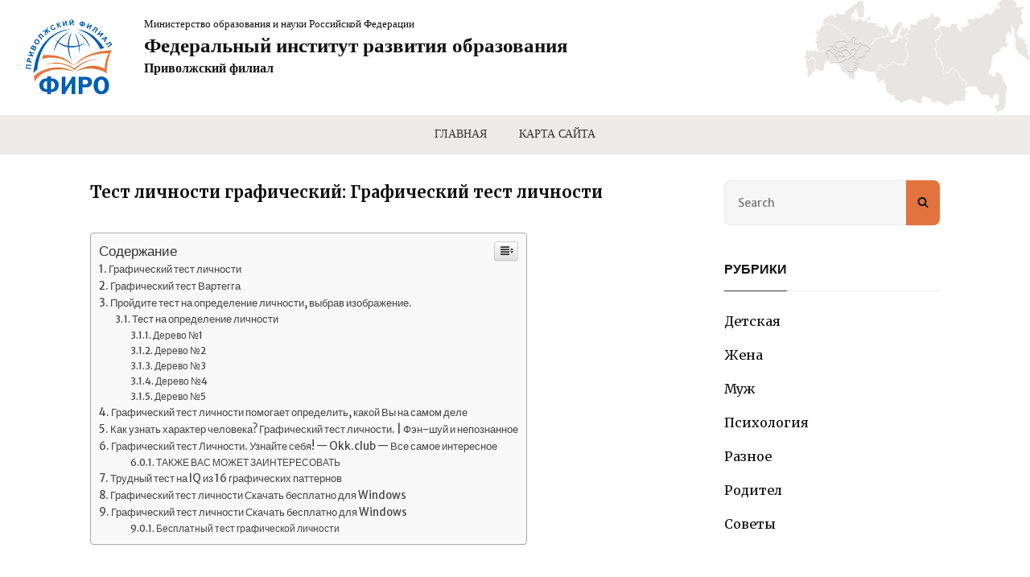

--- FILE ---
content_type: text/html; charset=UTF-8
request_url: https://pffiro.ru/raznoe/test-lichnosti-graficheskij-graficheskij-test-lichnosti.html
body_size: 77673
content:
<!DOCTYPE html><html lang="ru-RU" class="no-js"><head><meta charset="UTF-8"><meta name="viewport" content="width=device-width, initial-scale=1"><script src="/cdn-cgi/scripts/7d0fa10a/cloudflare-static/rocket-loader.min.js" data-cf-settings="ca6c1955b7f167fc1484f547-|49"></script><link rel="stylesheet" media="print" onload="this.onload=null;this.media='all';" id="ao_optimized_gfonts" href="https://fonts.googleapis.com/css?family=Merriweather+Sans%3A300%2C400%2C500%2C500italic%2C600%2C700%2C900%7CYesteryear%3A300%2C400%2C500%2C500italic%2C600%2C700%2C900%7CMerriweather%3A300%2C400%2C500%2C500italic%2C600%2C700%2C900&#038;subset=latin%2Clatin-ext&amp;display=swap"><link rel="profile" href="https://gmpg.org/xfn/11"><style media="all">@charset "UTF-8";img:is([sizes="auto" i],[sizes^="auto," i]){contain-intrinsic-size:3000px 1500px}
/*! This file is auto-generated */
.wp-block-button__link{color:#fff;background-color:#32373c;border-radius:9999px;box-shadow:none;text-decoration:none;padding:calc(.667em + 2px) calc(1.333em + 2px);font-size:1.125em}.wp-block-file__button{background:#32373c;color:#fff;text-decoration:none}@font-face{font-family:ez-toc-icomoon;src:url(//pffiro.ru/wp-content/plugins/easy-table-of-contents/vendor/icomoon/fonts/ez-toc-icomoon.eot?-5j7dhv);src:url(//pffiro.ru/wp-content/plugins/easy-table-of-contents/vendor/icomoon/fonts/ez-toc-icomoon.eot?#iefix-5j7dhv) format('embedded-opentype'),url(//pffiro.ru/wp-content/plugins/easy-table-of-contents/vendor/icomoon/fonts/ez-toc-icomoon.ttf?-5j7dhv) format('truetype'),url(//pffiro.ru/wp-content/plugins/easy-table-of-contents/vendor/icomoon/fonts/ez-toc-icomoon.woff?-5j7dhv) format('woff'),url(//pffiro.ru/wp-content/plugins/easy-table-of-contents/vendor/icomoon/fonts/ez-toc-icomoon.svg?-5j7dhv#ez-toc-icomoon) format('svg');font-weight:400;font-style:normal}#ez-toc-container{background:#f9f9f9;border:1px solid #aaa;border-radius:4px;-webkit-box-shadow:0 1px 1px rgba(0,0,0,.05);box-shadow:0 1px 1px rgba(0,0,0,.05);display:table;margin-bottom:1em;padding:10px;position:relative;width:auto}.ez-toc-widget-container{position:relative;white-space:nowrap}#ez-toc-container.ez-toc-light-blue{background:#edf6ff}#ez-toc-container.ez-toc-white{background:#fff}#ez-toc-container.ez-toc-black{background:#000}#ez-toc-container.ez-toc-transparent{background:0 0}.ez-toc-widget-container ul.ez-toc-list{padding:0 10px}#ez-toc-container ul ul,.ez-toc div.ez-toc-widget-container ul ul{margin-left:1.5em}#ez-toc-container li,#ez-toc-container ul{padding:0}#ez-toc-container li,#ez-toc-container ul,#ez-toc-container ul li,.ez-toc-widget-container,.ez-toc-widget-container li{background:0 0;list-style:none;line-height:1.6;margin:0;overflow:hidden;z-index:1}.btn.active,.ez-toc-btn,.ez-toc-btn-default.active,.ez-toc-btn-default:active,.ez-toc-btn:active{background-image:none}#ez-toc-container p.ez-toc-title{text-align:left;line-height:1.45;margin:0;padding:0}.ez-toc-title-container{display:table;width:100%}.ez-toc-title,.ez-toc-title-toggle{display:table-cell;text-align:left;vertical-align:middle}#ez-toc-container.ez-toc-black p.ez-toc-title{color:#fff}#ez-toc-container div.ez-toc-title-container+ul.ez-toc-list{margin-top:1em}.ez-toc-wrap-left{float:left;margin-right:10px}.ez-toc-wrap-right{float:right;margin-left:10px}#ez-toc-container a{color:#444;text-decoration:none;text-shadow:none}#ez-toc-container a:visited{color:#9f9f9f}#ez-toc-container a:hover{text-decoration:underline}#ez-toc-container.ez-toc-black a,#ez-toc-container.ez-toc-black a:visited{color:#fff}#ez-toc-container a.ez-toc-toggle{color:#444}#ez-toc-container.counter-flat ul,#ez-toc-container.counter-hierarchy ul,.ez-toc-widget-container.counter-flat ul,.ez-toc-widget-container.counter-hierarchy ul{counter-reset:item}#ez-toc-container.counter-numeric li,.ez-toc-widget-container.counter-numeric li{list-style-type:decimal;list-style-position:inside}#ez-toc-container.counter-decimal ul.ez-toc-list li a:before,.ez-toc-widget-container.counter-decimal ul.ez-toc-list li a:before{content:counters(item,".") ". ";counter-increment:item}#ez-toc-container.counter-roman li a:before,.ez-toc-widget-container.counter-roman ul.ez-toc-list li a:before{content:counters(item,".",upper-roman) ". ";counter-increment:item}.ez-toc-widget-container ul.ez-toc-list li:before{content:' ';position:absolute;left:0;right:0;height:30px;line-height:30px;z-index:-1}.ez-toc-widget-container ul.ez-toc-list li.active:before{background-color:#ededed}.ez-toc-widget-container li.active>a{font-weight:900}.ez-toc-btn{display:inline-block;padding:6px 12px;margin-bottom:0;font-size:14px;font-weight:400;line-height:1.428571429;text-align:center;white-space:nowrap;vertical-align:middle;cursor:pointer;border:1px solid transparent;border-radius:4px;-webkit-user-select:none;-moz-user-select:none;-ms-user-select:none;-o-user-select:none;user-select:none}.ez-toc-btn:focus{outline:#333 dotted thin;outline:-webkit-focus-ring-color auto 5px;outline-offset:-2px}.ez-toc-btn:focus,.ez-toc-btn:hover{color:#333;text-decoration:none}.ez-toc-btn.active,.ez-toc-btn:active{background-image:none;outline:0;-webkit-box-shadow:inset 0 3px 5px rgba(0,0,0,.125);box-shadow:inset 0 3px 5px rgba(0,0,0,.125)}.ez-toc-btn-default{color:#333;background-color:#fff;-webkit-box-shadow:inset 0 1px 0 rgba(255,255,255,.15),0 1px 1px rgba(0,0,0,.075);box-shadow:inset 0 1px 0 rgba(255,255,255,.15),0 1px 1px rgba(0,0,0,.075)}.ez-toc-btn-default.active,.ez-toc-btn-default:active,.ez-toc-btn-default:focus,.ez-toc-btn-default:hover{color:#333;background-color:#ebebeb;border-color:#adadad}.ez-toc-btn-sm,.ez-toc-btn-xs{padding:5px 10px;font-size:12px;line-height:1.5;border-radius:3px}.ez-toc-glyphicon,[class*=ez-toc-icon-]{font-style:normal;font-weight:400;line-height:1;-webkit-font-smoothing:antialiased;-moz-osx-font-smoothing:grayscale}.ez-toc-btn-xs{padding:1px 5px}.ez-toc-btn-default:active{-webkit-box-shadow:inset 0 3px 5px rgba(0,0,0,.125);box-shadow:inset 0 3px 5px rgba(0,0,0,.125)}.ez-toc-btn-default{text-shadow:0 1px 0 #fff;background-image:-webkit-gradient(linear,left 0,left 100%,from(#fff),to(#e0e0e0));background-image:-webkit-linear-gradient(top,#fff 0,#e0e0e0 100%);background-image:-moz-linear-gradient(top,#fff 0,#e0e0e0 100%);background-image:linear-gradient(to bottom,#fff 0,#e0e0e0 100%);background-repeat:repeat-x;border-color:#ccc;filter:progid:DXImageTransform.Microsoft.gradient(startColorstr='#ffffffff',endColorstr='#ffe0e0e0',GradientType=0);filter:progid:DXImageTransform.Microsoft.gradient(enabled=false)}.ez-toc-btn-default:focus,.ez-toc-btn-default:hover{background-color:#e0e0e0;background-position:0 -15px}.ez-toc-btn-default.active,.ez-toc-btn-default:active{background-color:#e0e0e0;border-color:#dbdbdb}.ez-toc-pull-right{float:right!important;margin-left:10px}.ez-toc-glyphicon{position:relative;top:1px;display:inline-block;font-family:'Glyphicons Halflings'}.ez-toc-glyphicon:empty{width:1em}.ez-toc-toggle i.ez-toc-glyphicon{font-size:16px;margin-left:2px}[class*=ez-toc-icon-]{font-family:ez-toc-icomoon!important;speak:none;font-variant:normal;text-transform:none}.ez-toc-icon-toggle:before{content:"\e87a"}div#ez-toc-container p.ez-toc-title{font-size:120%}div#ez-toc-container p.ez-toc-title{font-weight:500}div#ez-toc-container ul li{font-size:95%}html{font-family:sans-serif;-webkit-text-size-adjust:100%;-ms-text-size-adjust:100%}body{margin:0}article,aside,details,figcaption,figure,footer,header,main,menu,nav,section,summary{display:block}audio,canvas,progress,video{display:inline-block;vertical-align:baseline}audio:not([controls]){display:none;height:0}[hidden],template{display:none}a{background-color:transparent}abbr[title]{border-bottom:1px dotted}b,strong{font-weight:700}small{font-size:80%}sub,sup{font-size:75%;line-height:0;position:relative;vertical-align:baseline}sup{top:-.5em}sub{bottom:-.25em}img{border:0}svg:not(:root){overflow:hidden}figure{margin:0}hr{-webkit-box-sizing:content-box;-moz-box-sizing:content-box;box-sizing:content-box}code,kbd,pre,samp{font-size:1em}button,input,optgroup,select,textarea{color:inherit;font:inherit;margin:0}select{text-transform:none}button{overflow:visible}button,input,select,textarea{max-width:100%}button,html input[type=button],input[type=reset],input[type=submit]{-webkit-appearance:button;cursor:pointer}button[disabled],html input[disabled]{cursor:default;opacity:.5}button::-moz-focus-inner,input::-moz-focus-inner{border:0;padding:0}input[type=checkbox],input[type=radio]{-webkit-box-sizing:border-box;-moz-box-sizing:border-box;box-sizing:border-box;margin-right:7px;padding:0}input[type=date]::-webkit-inner-spin-button,input[type=date]::-webkit-outer-spin-button,input[type=time]::-webkit-inner-spin-button,input[type=time]::-webkit-outer-spin-button,input[type=datetime-local]::-webkit-inner-spin-button,input[type=datetime-local]::-webkit-outer-spin-button,input[type=week]::-webkit-inner-spin-button,input[type=week]::-webkit-outer-spin-button,input[type=month]::-webkit-inner-spin-button,input[type=month]::-webkit-outer-spin-button,input[type=number]::-webkit-inner-spin-button,input[type=number]::-webkit-outer-spin-button{height:auto}input[type=search]{-webkit-appearance:textfield}input[type=search]::-webkit-search-cancel-button,input[type=search]::-webkit-search-decoration{-webkit-appearance:none}fieldset{border:1px solid #eee;margin:0 0 1.75em;min-width:inherit;padding:.875em}fieldset>:last-child{margin-bottom:0}legend{border:0;padding:0}textarea{overflow:auto;vertical-align:top}optgroup{font-weight:700}body,button,input,select,textarea{font-size:16px;font-size:1rem;font-weight:400;line-height:1.75}body,button,input,select,textarea,blockquote em,blockquote i,blockquote cite,.widget-title,.section-title,.site-description{font-family:"Merriweather Sans",sans-serif}h1,h2,h3,h4,h5,h6,blockquote,.drop-cap:first-letter ,#colophon .widget a,.widget ul li a{font-family:"Merriweather",serif}.site-title{font-family:"Yesteryear",cursive;font-size:52px;font-size:3.25rem;font-weight:400;letter-spacing:-.025em;line-height:1.2115384615}.drop-cap:first-letter {font-size:80px;font-size:5rem}.page-title,.entry-title,.section-title{margin:0}.page-title,.entry-title,.sections-layout-2 .section-title{font-size:32px;font-size:2rem;line-height:1.5}#feature-slider-section .entry-title{font-size:21px;font-size:1.3125rem;line-height:1.5;margin:0}.post-wrapper .entry-title{font-size:20px;font-size:1.25rem;line-height:1.5}blockquote,.featured-content-wrapper .entry-title,.portfolio-content-wrapper .entry-title,.service-content-wrapper .entry-title,.team-content-wrapper .entry-title,.testimonial-content-wrapper .entry-title,.post-navigation .nav-title{font-size:18px;font-size:1.125rem}.section-title,.more-link,.comment-reply-title small a,.site-description,.site-header .icon-search,#testimonial-content-section .entry-meta,.widget,.widget .hentry .entry-title,.header-highlights-content-wrapper .entry-title,.header-highlights-content-wrapper .two .entry-title{font-size:16px;font-size:1rem}.site-navigation a{font-size:15px}button,.button,input[type=button],input[type=reset],input[type=submit],.woocommerce #respond input#submit,.woocommerce a.button,.woocommerce button.button,.woocommerce input.button,.more-button,.sticky-post,.widget .widget-title,.woocommerce .woocommerce-breadcrumb,.author-link{font-size:13px;font-size:.8125rem}.post-navigation .nav-subtitle,.entry-breadcrumbs{font-size:11px;font-size:.6875rem;line-height:1.909}h1,h2,h3,h4,h5,h6{clear:both;font-weight:700;margin:42px 0 21px;text-rendering:optimizeLegibility}h1:first-child,h2:first-child,h3:first-child,h4:first-child,h5:first-child,h6:first-child{margin-top:0}h1{font-size:32px;font-size:2rem;line-height:1.325}h2{font-size:28px;font-size:1.75rem;line-height:1.3611}h3{font-size:24px;font-size:1.5rem;line-height:1.4}h4{font-size:21px;font-size:1.3125rem;line-height:1.4583}h5{font-size:18px;font-size:1.125rem;line-height:1.55}h6{font-size:15px;font-size:.9375rem;line-height:1.4}p{margin:0 0 28px}dfn,cite,em,i{font-style:italic}blockquote:before,blockquote:after{content:"";clear:both;display:block}blockquote{line-height:1.5;font-weight:700;font-style:italic;margin:63px 0 42px;padding:63px 35px 42px;position:relative;text-align:center}blockquote:before{color:#f7c32e;content:"”";font-family:"Georgia";font-size:60px;font-size:3.75rem;font-style:normal;font-weight:700;line-height:1;position:absolute;left:50%;top:-15px;transform:translateX(-50%);z-index:2}blockquote:after{background-color:#fff;-webkit-border-radius:50%;border-radius:50%;width:80px;height:80px;position:absolute;left:50%;top:-40px;transform:translateX(-50%);z-index:1}blockquote p{margin-bottom:1.167em}blockquote cite,blockquote small{display:block;font-size:15px;font-size:.9375rem;font-weight:400}blockquote em,blockquote i,blockquote cite{font-style:normal}blockquote>:last-child{margin-bottom:0}address{font-style:normal;margin:0 0 28px}code,kbd,tt,var,samp,pre{font-family:"Inconsolata",monospace;font-style:normal}pre{font-size:16px;font-size:1rem;line-height:1.5;margin:0 0 28px;max-width:100%;overflow:auto;padding:21px 28px;white-space:pre;white-space:pre-wrap;word-wrap:break-word}mark,ins,code{padding:0}abbr,acronym{border-bottom:1px dotted #eee;cursor:help}mark,ins{text-decoration:none}big{font-size:125%}.section-title{font-weight:700;line-height:1.75;text-transform:uppercase;text-align:left}html{-webkit-box-sizing:border-box;-moz-box-sizing:border-box;box-sizing:border-box}*,*:before,*:after{-webkit-box-sizing:inherit;-moz-box-sizing:inherit;box-sizing:inherit}hr{border:0;height:1px;margin:0 auto 28px}ul,ol{margin:0 0 28px 21px;padding:0}ul{list-style:disc}ol{list-style:decimal}li>ul,li>ol{margin-bottom:0}dl{margin:0 0 28px}dt{font-weight:500}dd{margin:0 28px 21px}img{height:auto;max-width:100%;vertical-align:middle}del{opacity:.8}table,tr{border:1px solid}table{border-collapse:collapse;border-spacing:0;margin:0 0 28px;table-layout:fixed;width:100%}caption{font-weight:500;text-align:center}th,td{border-width:0 1px 1px 0}th,td{font-weight:400;text-align:left}thead th{font-weight:500}th a{text-decoration:none}caption,th,td{padding:7px 14px}.displaynone{display:none}.displayblock{display:block}.drop-cap:first-letter {float:left;line-height:.6;margin:7px 16px 7px -3px}.site-header-main{padding:30px}.custom-logo{margin:7px auto}.site-title,.site-description{margin:0}.custom-header-content{padding:110px 30px}.menu-toggle{padding:24px 30px}.dropdown-toggle{padding:14px 16px}.site-navigation .menu-item-has-children>a{margin-right:50px}.site-secondary-menu{margin:14px auto}.widget,.pagination,.woocommerce-pagination,.post-navigation,.posts-navigation,.site-main #infinite-handle,.form-allowed-tags{margin:0 0 30px}.ct-social-widget{margin:0}#colophon .widget{margin:0;padding:21px 30px}.widget .widget-title-wrap{margin:0 0 21px}.widget .widget-title{margin:0}.singular-content-wrap .entry-header,.archive .page-header,.error404 .page-header,.search .page-header,.woocommerce-products-header{margin-bottom:35px}#hero-section .entry-container{padding:35px 30px}.custom-header-content .site-header-text{margin:14px 0}.custom-header-content .site-header-text .more-link{margin-top:28px}.section-heading-wrapper,.section-content-wrapper{padding:0 30px 30px}#footer-newsletter .section-heading-wrapper,#footer-newsletter .section-content-wrapper{padding:0 30px 28px}.site-content .section-content-wrapper{padding:0}.comment-reply-title{margin:0 0 14px}.author-avatar,.comment-form-comment,.comment-notes,.comment-awaiting-moderation,.logged-in-as{margin:0 0 28px}.author-info{padding:35px}.edit-link{margin-top:21px}.section-content-wrapper .post-thumbnail{margin:0}.travelore-section .hentry{margin:0 0 20px}.section-content-wrapper .entry-summary,.section-content-wrapper .entry-content{margin:21px 0 0;width:100%}.section-content-wrapper .entry-container>:first-child{margin:0}.section-content-wrapper .entry-footer .entry-meta{margin:14px 0 0}.taxonomy-description-wrapper{margin-top:14px}.content-bottom-widgets{padding-top:30px}.section+#footer-instagram,.site-content+#footer-instagram{padding-top:0}.site-content>.wrapper{padding:0 30px}.author-info,.singular-content-wrap .post-thumbnail,.singular-content-wrap .entry-footer,.singular-content-wrap .entry-content{margin:35px 0}.recent-blog-content-wrapper,.featured-content-wrapper,.portfolio-content-wrapper,.service-content-wrapper,.team-content-wrapper,.sidebar-advertisement,.hero-content-wrapper{padding:0 30px}.site-main .recent-blog-content-wrapper,.site-main .featured-content-wrapper,.site-main .portfolio-content-wrapper,.site-main .service-content-wrapper,.site-main .team-content-wrapper,.site-main .sidebar-advertisement,.site-main .hero-content-wrapper{padding:0}.custom-header-content>:last-child,.page .singular-content-wrap .hentry>:last-child,.taxonomy-description-wrapper>:last-child,.widget-column>:last-child,.widget-area:not(.sidebar-advertisement)>:last-child,.widget>:last-child,.widget li:last-child,.widget embed:last-child,.widget iframe:last-child,.widget object:last-child,.widget video:last-child,#colophon .widget li:last-child{margin-bottom:0}.site-main>:last-child{margin-bottom:0;padding-bottom:0}#testimonial-content-section .section-content-wrapper:not(.slider-disabled){padding-bottom:35px}.copyright,.powered{padding:7px 0}.site-navigation{margin:0}.site-primary-menu{padding:15px 0}.site-footer-menu{margin:0 -30px 35px}.header-top-bar .top-main-wrapper{margin:0 auto 35px}.posts-navigation div+div,.post-navigation div+div{margin-top:28px}.wp-caption .wp-caption-text{padding:14px 21px}button,.button,input[type=button],input[type=reset],input[type=submit],.woocommerce #respond input#submit,.woocommerce a.button,.woocommerce button.button,.woocommerce input.button,.author-link{padding:10px 15px}input[type=date],input[type=time],input[type=datetime-local],input[type=week],input[type=month],input[type=text],input[type=email],input[type=url],input[type=password],input[type=search],input[type=tel],input[type=number],textarea{padding:18px 16px}.comment-form label{margin-bottom:7px}.menu-toggle .icon,.contact-details .icon,.entry-meta .icon{margin-right:7px}.entry-meta{margin:7px 0}.infinity-end .site-main .hentry:last-of-type .post-wrapper{margin:0}.post-wrapper .more-link{margin-top:28px}.site-footer .footer-widget-area{padding:21px 0}.site-content .sidebar{margin-top:35px}#botw-section .featured-section-headline,#most-viewed-section .featured-section-headline{padding:0 30px}#botw-section .most-viewed-wrapper,#most-viewed-section .most-viewed-wrapper{padding:0 30px}.site-content #botw-section .featured-section-headline,.site-content #most-viewed-section .featured-section-headline{padding:0}.two-columns-content-wrapper{padding:0}.travelore-trending-section .section-heading-wrapper{padding-bottom:15px}.home #header-navigation-area+.section{margin-top:30px}#travelore-featured-two-columns-section .section-content-wrapper article:first-child .entry-container{margin:0}.featured-content-wrapper .post-thumbnail,#portfolio-content-section .post-thumbnail,#service-content-section .post-thumbnail,.team-content-wrapper .post-thumbnail,#travelore-scrolling-section .post-thumbnail,#travelore-two-columns-section .section-content-wrapper article:first-child .post-thumbnail,#travelore-featured-two-columns-section .section-content-wrapper .post-thumbnail,#travelore-featured-two-columns-section .section-content-wrapper article:first-child .post-thumbnail,#travelore-trending-section .section-content-wrapper article:first-child .post-thumbnail,.archive-posts-wrapper .section-content-wrapper .post-thumbnail{margin-bottom:21px}#promotion-section .entry-container{padding:30px 0}.travelore-tabbed-cats.tabs .tabs-nav{margin-bottom:21px}.header-highlights-content-wrapper{padding:0 30px}input{line-height:normal}button,button[disabled]:hover,button[disabled]:focus,.button,input[type=button],input[type=button][disabled]:hover,input[type=button][disabled]:focus,input[type=reset],input[type=reset][disabled]:hover,input[type=reset][disabled]:focus,input[type=submit],input[type=submit][disabled]:hover,input[type=submit][disabled]:focus,.woocommerce div.product form.cart .button,.woocommerce #respond input#submit,.woocommerce a.button,.woocommerce button.button,.woocommerce input.button,.author-link{-webkit-border-radius:24px;border-radius:24px;border:none;display:inline-block;font-weight:600;line-height:1.6153846154;letter-spacing:.1em;padding:14px 35px;text-decoration:none;text-transform:uppercase;-moz-transition:all .2s ease-in-out;-webkit-transition:all .2s ease-in-out;transition:all .2s ease-in-out}input[type=date],input[type=time],input[type=datetime-local],input[type=week],input[type=month],input[type=text],input[type=email],input[type=url],input[type=password],input[type=search],input[type=tel],input[type=number],textarea{border:1px solid;border-radius:8px;font-size:14px;font-size:.875rem;margin-top:7px;width:100%}input[type=date]:focus,input[type=time]:focus,input[type=datetime-local]:focus,input[type=week]:focus,input[type=month]:focus,input[type=text]:focus,input[type=email]:focus,input[type=url]:focus,input[type=password]:focus,input[type=search]:focus,input[type=tel]:focus,input[type=number]:focus,textarea:focus{outline:0}.post-password-form{margin-bottom:28px}.post-password-form label{display:block;font-size:13px;font-size:.8125rem;font-weight:600;margin-bottom:28px;text-transform:uppercase}.post-password-form input[type=password]{margin-top:7px}.post-password-form>:last-child{margin-bottom:0}.search-form{position:relative}input[type=search].search-field{-webkit-appearance:none;margin:0;padding-right:42px;width:100%}.site-header input[type=search].search-field{font-style:italic}.transparent-site-header .site-header input[type=search].search-field{background-color:transparent}.search-submit{border:none;border-radius:0;bottom:0;overflow:hidden;padding:0;position:absolute;right:0;top:0;width:42px}.form-submit{text-align:right}.ewnewsletter .ew-newsletter-wrap input[type=email]{border-top-right-radius:0;border-bottom-right-radius:0;margin:20px 0}.ewnewsletter .ew-newsletter-wrap input[type=submit],.search-submit{border-radius:8px;border-top-left-radius:0;border-bottom-left-radius:0;font-family:"FontAwesome"}a{text-decoration:none;-moz-transition:all .2s ease-in-out;-webkit-transition:all .2s ease-in-out;transition:all .2s ease-in-out}a:focus{outline:thin dotted}a:hover,a:active{outline:0}#header-navigation-area{text-align:center;border-top:1px solid;border-bottom:1px solid}.site-secondary-menu{-webkit-flex:0 1 100%;-ms-flex:0 1 100%;flex:0 1 100%}.main-navigation{display:block}.site-primary-menu{border-top:1px solid}.site-header-top-main,.site-primary-menu,.site-secondary-menu,.site-footer-menu,.disable-in-mobile{display:none}.site-header-top-main.toggled-on,.site-primary-menu.toggled-on,.site-secondary-menu.toggled-on .social-navigation,.site-primary-menu.toggled-on .search-social-container,.site-header-top-main.toggled-on .search-social-container,.site-secondary-menu.toggled-on .search-social-container,.site-secondary-menu.toggled-on,.site-footer-menu.toggled-on{display:block}.site-header-top-main.toggled-on{clear:both}.header-top-bar{border-bottom:1px solid}.secondary-search-wrapper,.header-top-bar .wrapper{position:relative}.site-navigation ul,.header-top-left ul{list-style:none;margin:0}.site-navigation li,.header-top-bar .contact-details li,.menu-social-container{border-bottom:menu;display:block;position:relative}.site-navigation a{display:block;font-weight:700;line-height:1.8666666667;outline-offset:-1px;text-align:left;text-decoration:none;text-transform:uppercase}.primary-menu-default .site-navigation ul ul a:hover{border-top:none}.site-navigation .primary-menu li.home-icon .icon{display:inline-block;height:18px;width:18px}.header-top-bar .contact-details li.date{font-weight:600;text-transform:uppercase}.site-navigation a,.header-top-bar .contact-details li{padding:12px 30px}.site-navigation .secondary-menu a{padding-left:0;padding-right:0}.site-header .social-navigation ul{padding:0 0 14px;text-align:center}.site-navigation .current-menu-item>a,.site-navigation .current-menu-ancestor>a{font-weight:600}.site-navigation ul ul{display:none}.site-navigation ul ul a{border-top:none;font-weight:500;line-height:1.5;text-transform:capitalize}.site-navigation li.menu-item-has-children ul a{padding:12px 30px}.site-navigation li.menu-item-has-children ul ul a{padding-left:50px}.no-js .site-navigation ul ul{display:block}.site-navigation ul.toggled-on{display:block}.site-navigation ul.toggled-on li:last-child{border-bottom:none}.dropdown-toggle{background-color:transparent;border:none;border-radius:0;line-height:1;font-size:18px;font-size:1.125rem;position:absolute;right:0;text-transform:none;top:0}#site-generator .dropdown-toggle{display:none}.dropdown-toggle:hover,.dropdown-toggle:focus{background-color:transparent}.dropdown-toggle:focus{outline:thin dotted;outline-offset:-1px}.dropdown-toggle:focus:after{border-color:transparent}.dropdown-toggle.toggled-on .icon{-ms-transform:rotate(-180deg);-webkit-transform:rotate(-180deg);transform:rotate(-180deg)}.site-navigation .menu-item-has-children>a>.icon,.site-navigation .page_item_has_children>a>.icon,.site-navigation ul a>.icon{display:none}.social-navigation{font-size:16px;font-size:1rem;padding:0}.ctsocialwidget ul,.social-navigation ul{list-style:none;margin:0;padding:0 23px;text-align:left}#social-footer-navigation.social-navigation ul{text-align:center}.social-navigation li,.ctsocialwidget li{display:inline-block;margin:2px 3px}.social-navigation a,.ctsocialwidget a{background-color:transparent;-webkit-border-radius:0;border-radius:0;display:inline-block;line-height:1.5;padding:7px}.sidebar .social-navigation a,.sidebar .ctsocialwidget a{height:30px;line-height:1.2;width:30px}.social-navigation .icon{height:16px;width:16px;vertical-align:middle}#site-generator .site-footer-menu a[href*="wordpress.com"]:hover,.social-navigation a[href*="wordpress.com"]:hover,.ctsocialwidget a[href*="wordpress.org"]:hover{color:#1b8be0}#site-generator .site-footer-menu a[href*="facebook.com"]:hover,.social-navigation a[href*="facebook.com"]:hover,.ctsocialwidget a[href*="facebook.com"]:hover{color:#3a56a0}#site-generator .site-footer-menu a[href*="twitter.com"]:hover,.social-navigation a[href*="twitter.com"]:hover,.ctsocialwidget a[href*="twitter.com"]:hover{color:#1aa9e3}#site-generator .site-footer-menu a[href*="plus.google.com"]:hover,.social-navigation a[href*="plus.google.com"]:hover,.ctsocialwidget a[href*="plus.google.com"]:hover{color:#e04a31}#site-generator .site-footer-menu a[href$="/feed/"]:hover,.social-navigation a[href$="/feed/"]:hover,.ctsocialwidget a[href*="/feed/"]:hover{color:#dc622c}#site-generator .site-footer-menu a[href*="github.com"]:hover,.social-navigation a[href*="github.com"]:hover,.ctsocialwidget a[href*="github.com"]:hover{color:#4183c4}#site-generator .site-footer-menu a[href*="linkedin.com"]:hover,.social-navigation a[href*="linkedin.com"]:hover,.ctsocialwidget a[href*="linkedin.com"]:hover{color:#007bb6}#site-generator .site-footer-menu a[href*="pinterest.com"]:hover,.social-navigation a[href*="pinterest.com"]:hover,.ctsocialwidget a[href*="pinterest.com"]:hover{color:#cb2027}#site-generator .site-footer-menu a[href*="flickr.com"]:hover,.social-navigation a[href*="flickr.com"]:hover,.ctsocialwidget a[href*="flickr.com"]:hover{color:#ff0084}#site-generator .site-footer-menu a[href*="vimeo.com"]:hover,.social-navigation a[href*="vimeo.com"]:hover,.ctsocialwidget a[href*="vimeo.com"]:hover{color:#aad450}#site-generator .site-footer-menu a[href*="youtube.com"]:hover,.social-navigation a[href*="youtube.com"]:hover,.ctsocialwidget a[href*="youtube.com"]:hover{color:#b00}#site-generator .site-footer-menu a[href*="tumblr.com"]:hover,.social-navigation a[href*="tumblr.com"]:hover,.ctsocialwidget a[href*="tumblr.com"]:hover{color:#32506d}#site-generator .site-footer-menu a[href*="instagram.com"]:hover,.social-navigation a[href*="instagram.com"]:hover,.ctsocialwidget a[href*="instagram.com"]:hover{color:#517fa4}#site-generator .site-footer-menu a[href*="codepen.io"]:hover,.social-navigation a[href*="codepen.io"]:hover,.ctsocialwidget a[href*="codepen.io"]:hover{color:#000}#site-generator .site-footer-menu a[href*="path.com"]:hover,.social-navigation a[href*="path.com"]:hover,.ctsocialwidget a[href*="path.com"]:hover{color:#ff442c}#site-generator .site-footer-menu a[href*="dribbble.com"]:hover,.social-navigation a[href*="dribbble.com"]:hover,.ctsocialwidget a[href*="dribbble.com"]:hover{color:#ea4c89}#site-generator .site-footer-menu a[href*="skype.com"]:hover,.social-navigation a[href*="skype.com"]:hover,.ctsocialwidget a[href*="skype.com"]:hover{color:#12a5f4}#site-generator .site-footer-menu a[href*="digg.com"]:hover,.social-navigation a[href*="digg.com"]:hover,.ctsocialwidget a[href*="digg.com"]:hover{color:#12a5f4}#site-generator .site-footer-menu a[href*="reddit.com"]:hover,.social-navigation a[href*="reddit.com"]:hover,.ctsocialwidget a[href*="reddit.com"]:hover{color:#ff4500}#site-generator .site-footer-menu a[href*="stumbleupon.com"]:hover,.social-navigation a[href*="stumbleupon.com"]:hover,.ctsocialwidget a[href*="stumbleupon.com"]:hover{color:#eb4924}#site-generator .site-footer-menu a[href*="getpocket.com"]:hover,.social-navigation a[href*="getpocket.com"]:hover,.ctsocialwidget a[href*="getpocket.com"]:hover{color:#f13753}#site-generator .site-footer-menu a[href*="dropbox.com"]:hover,.social-navigation a[href*="dropbox.com"]:hover,.ctsocialwidget a[href*="dropbox.com"]:hover{color:#2281cf}#site-generator .site-footer-menu a[href*="spotify.com"]:hover,.social-navigation a[href*="spotify.com"]:hover,.ctsocialwidget a[href*="spotify.com"]:hover{color:#81b900}#site-generator .site-footer-menu a[href*="foursquare.com"]:hover,.social-navigation a[href*="foursquare.com"]:hover,.ctsocialwidget a[href*="foursquare.com"]:hover{color:#f94877}#site-generator .site-footer-menu a[href*="twitch.tv"]:hover,.social-navigation a[href*="twitch.tv"]:hover,.ctsocialwidget a[href*="twitch.tv"]:hover{color:#6441a5}#site-generator .site-footer-menu a[href*="mailto:"]:hover,.social-navigation a[href*="mailto:"]:hover,.ctsocialwidget a[href*="mailto:"]:hover{color:#1d62f0}#site-generator .site-footer-menu a[href*="vk.com"]:hover,.social-navigation a[href*="vk.com"]:hover,.ctsocialwidget a[href*="vk.com"]:hover{color:#6383a8}#site-generator .site-footer-menu a[href*="xing.com"]:hover,.social-navigation a[href*="xing.com"]:hover,.ctsocialwidget a[href*="xing.com"]:hover{color:#1a7576}.post-navigation{border-top:1px solid;border-bottom:1px solid;clear:both;padding:30px 0}.post-navigation a{display:block;text-decoration:none}.post-navigation span{display:block}.post-navigation .nav-subtitle{letter-spacing:1.25px;margin-bottom:7px;text-transform:uppercase}.post-navigation .nav-title{display:inline;font-weight:700;text-rendering:optimizeLegibility}.image-navigation,.comment-navigation{border-bottom:1px solid;border-top:1px solid;font-size:13px;font-size:.8125rem;line-height:1.6153846154;margin:0 7.6923% 2.1538461538em;padding:1.0769230769em 0}.comment-navigation{margin-right:0;margin-left:0}.comments-title+.comment-navigation{border-bottom:0;margin-bottom:0}.image-navigation .nav-previous:not(:empty),.image-navigation .nav-next:not(:empty),.comment-navigation .nav-previous:not(:empty),.comment-navigation .nav-next:not(:empty){display:inline-block}.image-navigation .nav-previous:not(:empty)+.nav-next:not(:empty):before,.comment-navigation .nav-previous:not(:empty)+.nav-next:not(:empty):before{content:"/";display:inline-block;opacity:.7;padding:0 .538461538em}#search-toggle-top{display:none}.social-header-right-enabled.header-right-disabled .site-branding{margin:14px auto;text-align:center}@keyframes fadein{from{opacity:0}to{opacity:1}}@-moz-keyframes fadein{from{opacity:0}to{opacity:1}}@-webkit-keyframes fadein{from{opacity:0}to{opacity:1}}@-o-keyframes fadein{from{opacity:0}to{opacity:1}}@keyframes fadeout{from{opacity:0}to{opacity:1}}@-moz-keyframes fadeout{from{opacity:0}to{opacity:1}}@-webkit-keyframes fadeout{from{opacity:0}to{opacity:1}}@-o-keyframes fadeout{from{opacity:0}to{opacity:1}}.site-overlay{display:none}.menu-is-open .site-overlay{display:block;background-color:rgba(0,0,0,.4);height:100%;width:100%;position:absolute;z-index:99}.posts-navigation{clear:both;text-align:center}.pagination,.woocommerce-pagination{clear:both;font-size:13px;font-size:.8125rem}.posts-navigation a,.site-main #infinite-handle span,.header-media .more-link .more-button,#feature-slider-section .more-link span,#promotion-section .more-link .more-button,#botw-section .more-button,#most-viewed-section .more-button{border:none;-webkit-border-radius:24px;border-radius:24px;display:inline-block;font-size:13px;font-size:.8125rem;font-weight:600;padding:14px 35px;line-height:1.6153846154;letter-spacing:.1em;text-decoration:none;text-transform:uppercase;-moz-transition:all .2s ease-in-out;-webkit-transition:all .2s ease-in-out;transition:all .2s ease-in-out}.pagination .page-numbers{-webkit-border-radius:0;border-radius:0;display:inline-block;font-size:13px;font-size:.8125rem;font-weight:400;padding:5px 13px;line-height:1.5384615385;letter-spacing:.1em;text-decoration:none;text-transform:capitalize}.infinite-loader{clear:both;padding:0 0 35px}#ctis-loading img{width:35px}.site-main #infinite-handle{clear:both;text-align:center}.infinite-scroll .woocommerce-pagination{display:none}.post-navigation a i.fal{font-family:"FontAwesome";font-style:normal;font-size:30px}.post-navigation a i.fa-angle-left{float:left;margin:0 20px 0 0}.post-navigation a i.fa-angle-right{float:right;margin:0 0 0 20px}.tags-links-label{display:none}.breadcrumb-area{overflow:hidden;position:relative;width:100%;z-index:2}.entry-breadcrumbs,.woocommerce .woocommerce-breadcrumb{margin:0;padding:24px 30px}.entry-breadcrumbs a,.woocommerce .woocommerce-breadcrumb a{margin-right:20px;position:relative;text-decoration:none}.entry-breadcrumbs a:after,.woocommerce .woocommerce-breadcrumb a:after{border-top:4px solid transparent;border-bottom:4px solid transparent;border-left:4px solid;content:"";display:block;margin-top:-3.5px;position:absolute;right:-12px;top:50%}.catch-breadcrumb .sep{padding:10px}.catch-breadcrumb.center .entry-breadcrumbs,.catch-breadcrumb.center .woocommerce-breadcrumb{font-weight:100}#scrollup{border:none;cursor:pointer;display:none;outline:none;padding:7px;position:fixed;bottom:20px;right:20px;text-decoration:none;width:40px;height:40px;z-index:9999}#scrollup:hover,#scrollup:focus{text-decoration:none}#scrollup .icon{font-size:28px;font-size:1.75rem;width:26px;top:0;-webkit-transform:rotate(180deg);-ms-transform:rotate(180deg);transform:rotate(180deg)}.says,.screen-reader-text{clip:rect(1px,1px,1px,1px);height:1px;overflow:hidden;position:absolute !important;width:1px;word-wrap:normal !important}.site .skip-link{display:block;font-size:14px;font-weight:700;left:-9999em;outline:none;padding:15px 23px 14px;text-decoration:none;text-transform:none;top:-9999em}.site .skip-link:focus{clip:auto;height:auto;left:6px;top:7px;width:auto;z-index:100000}.alignleft{float:left;margin:7px 28px 28px 0}.alignright{float:right;margin:7px 0 28px 28px}.aligncenter{clear:both;display:block;margin:0 auto 28px}.author-info:before,.author-info:after,.content-wrapper:before,.content-wrapper:after,#promotion-section .hentry:before,#promotion-section .hentry:after,.clear:before,.clear:after,.header-top-bar:before,.header-top-bar:after,.site-header-top-main:before,.site-header-top-main:after,#hero-section:before,#hero-section:after,.featured-content-wrapper:before,.featured-content-wrapper:after,.portfolio-content-wrapper:before,.portfolio-content-wrapper:after,.service-content-wrapper:before,.service-content-wrapper:after,.team-content-wrapper:before,.team-content-wrapper:after,.testimonial-content-wrapper:before,.testimonial-content-wrapper:after,.entry-content:before,.entry-content:after,.entry-summary:before,.entry-summary:after,.comment-content:before,.comment-content:after,.site-content:before,.site-content:after,.site-main>article:before,.site-main>article:after,.comment-navigation:before,.comment-navigation:after,.post-navigation:before,.post-navigation:after,.pagination:before,.pagination:after,.primary-menu:before,.primary-menu:after,.social-links-menu:before,.social-links-menu:after,.widget:before,.widget:after,.textwidget:before,.textwidget:after,.content-bottom-widgets:before,.content-bottom-widgets:after,#secondary:before,#secondary:after,#tertiary:before,#tertiary:after,#tertiary .wrapper:before,#tertiary .wrapper:after,#footer-newsletter .wrapper:before,#footer-newsletter .wrapper:after,#footer-newsletter .widget-inner:before,#footer-newsletter .widget-inner:after{content:"";display:table}.author-info:after,.content-wrapper:after,#promotion-section .hentry:after,.clear:after,.header-top-bar:after,.site-header-top-main:after,#hero-section:after,.featured-content-wrapper:after,.portfolio-content-wrapper:after,.service-content-wrapper:after,.team-content-wrapper:after,.testimonial-content-wrapper:after,blockquote:after,.entry-content:after,.entry-summary:after,.comment-content:after,.site-content:after,.site-main>article:after,.comment-navigation:before,.comment-navigation:after,.post-navigation:after,.pagination:after,.primary-menu:after,.social-links-menu:after,.widget:after,.textwidget:after,.content-bottom-widgets:after,#secondary:after,#tertiary:after,#tertiary .wrapper:after,#footer-newsletter .wrapper:after,#footer-newsletter .widget-inner:after{clear:both}.widget .hentry{float:left;padding-bottom:14px;margin-bottom:14px;width:100%}.widget .hentry:last-child{border-bottom:0;padding:0;margin:0}.widget .widget-title-wrap{border-bottom:1px solid}.widget .widget-title{font-weight:600;letter-spacing:0;line-height:1.6153846154;text-transform:uppercase;width:max-content}.widget .widget-title:after{border-bottom:1px solid;content:"";display:block;margin-bottom:-1px;padding-bottom:14px}.widget ul li a{font-weight:500}.widget .widget-title:empty{margin-bottom:0}.widget .hentry .entry-title{font-weight:500;margin:0 0 7px}.widget-area ul,.widget-area ol{list-style:none;margin-left:0}.widget-area li{line-height:2;padding-bottom:10px}.widget-title a{text-decoration:none}.widget-area .social-navigation ul,.widget-area .ctsocialwidget ul{margin:0 -7px;text-align:left}.widget-area .social-navigation .menu-social-container{border:none;margin:-14px 0 -7px}.widget_categories ul,.widget_archive ul{margin-left:0;text-align:right}.widget_categories li,.widget_archive li{display:block;height:1%;overflow:hidden}.widget_categories ul a,.widget_archive ul a{float:left}.sidebar .widget_archive ul a:before,.sidebar .widget_categories ul a:before{display:inline-block;margin-right:7px}.widget.widget_calendar table{margin:0}.widget_calendar td,.widget_calendar th{line-height:3;padding:0;text-align:center}.widget_calendar tbody a{display:block}.widget-area .gallery{margin:0}.widget_recent_entries .post-date{display:block;font-size:13px;font-size:.8125rem;line-height:1.615384615;margin-bottom:7px}.widget_recent_entries li:last-child .post-date{margin-bottom:0}.widget_rss .rsswidget img{margin-top:-.375em}.widget_rss .rss-date,.widget_rss cite{display:block;font-size:13px;font-size:.8125rem;font-style:normal;line-height:1.615384615;margin:7px 0 14px}.widget_rss .rssSummary:last-child{margin-bottom:28px}.widget_rss li:last-child :last-child{margin-bottom:0}.tagcloud a,.widget-area .essential-widgets .tagcloud a{border:1px solid;display:inline-block;font-size:12px;line-height:1;margin:0 10px 10px 0;padding:10px 15px}.tagcloud a:hover,.tagcloud a:focus{outline:0}#secondary .widget{clear:both;display:block;padding:0}.widget.ewnewsletter{text-align:left}.widget.ew-newsletter .hentry{border:none;margin:0;padding:0}.widget.ewnewsletter .widget-inner-wrap{padding:30px}.widget.ewnewsletter .widget-title{font-size:20px;font-size:1.25rem;margin:0 0 14px;padding:0;text-transform:capitalize}.widget.ewnewsletter .widget-title:after{border-bottom:none}#secondary .widget.ew-tabbed-recent-popular{padding:0}.ew-tabbed-recent-popular .ui-tabs .ui-tabs-nav li{border:1px solid}.ew-tabbed-recent-popular .ui-tabs .ui-tabs-nav li.ui-tabs-active{border:none}.ew-tabbed-recent-popular .ui-tabs .ui-tabs-panel{border:none;padding:30px}.ew-tabbed-recent-popular .ui-tabs .ui-tabs-nav li a{font-weight:600;font-size:13px;font-size:.8125rem;line-height:1.6153846154;outline:0;padding:14px 21px;text-align:center;text-transform:uppercase}.ew-tabbed-recent-popular .ui-tabs .ui-tabs-nav li.ui-tabs-active{border-top:2px solid}.ew-tabbed-recent-popular .ui-widget{font-family:"merriweather",sans-serif}.essential-widgets .entry-meta{margin:7px 0 0}.essential-widgets .excerpt,.essential-widgets .entry-content,.essential-widgets .entry-summary{padding:0;margin:14px 0}.essential-widgets .more-link{margin:14px 0 0}.ewfeaturedpostpageimage .left .featured-image,.ewfeaturedpostpageimage .right .featured-image,.ewfeaturedpostpageimage .left .entry-container,.ewfeaturedpostpageimage .right .entry-container{margin:0}.ewtabbedrecentpopular .left .featured-image,.ewtabbedrecentpopular .right .featured-image,.ewtabbedrecentpopular .left .entry-container,.ewtabbedrecentpopular .right .entry-container{margin:0}.footer-newsletter .widget .widget-title-wrap{border:none}.footer-newsletter .widget .widget-title-wrap .widget-title{margin:0 auto}.sidebar.widget-area .ew-newsletter-wrap form{display:block}.sidebar.widget-area .ew-newsletter-wrap input[type=email]{border-top-right-radius:8px;border-bottom-right-radius:8px;margin:0;margin-bottom:15px}.sidebar.widget-area .ew-newsletter-wrap #subbutton{border-top-left-radius:8px;border-bottom-left-radius:8px;margin:0;margin-bottom:15px}.footer-newsletter .taxonomy-description-wrapper{text-align:center}#page{-webkit-box-shadow:0 2px 3px 1px rgba(0,0,0,.05);-moz-box-shadow:0 2px 3px 1px rgba(0,0,0,.05);box-shadow:0 2px 3px 1px rgba(0,0,0,.05);margin:0 auto;overflow-x:hidden;position:relative}.boxed-layout #page{max-width:1560px}.wrapper,#promotion-section .wrapper{margin:0 auto;max-width:1560px;width:100%}#content .wrapper{max-width:1560px}.page-template-no-sidebar #content .wrapper{max-width:1040px}#promotion-section .wrapper,#footer-instagram .wrapper,#footer-newsletter .wrapper{max-width:100%}.recent-blog-section .wrapper{max-width:1560px}.site-content{overflow:hidden;position:relative;word-wrap:break-word;z-index:2}#content[tabindex="-1"]:focus{outline:0}.header-top-left,.site-navigation .top-menu a{font-size:12px;font-size:.75rem;font-weight:400;line-height:1.5;text-transform:unset}.header-top-bar>.header-top-right.top-without-menu{display:none}.site-branding{max-width:100%;min-width:0;text-align:center;width:100%}.header-right .site-secondary-menu{text-align:right}.custom-logo{display:block;max-width:180px}.site-description{font-size:11px;font-size:.6875rem;letter-spacing:.2em;line-height:1.909;margin-top:7px;text-transform:uppercase}.site-title a{text-decoration:none}.menu-toggle{background-color:transparent;border:none;display:block;font-size:16px;font-size:1rem;font-weight:400;line-height:1;margin:0 auto}.menu-search-toggle,.menu-search-top-toggle .search-label{display:none}#menu-toggle-secondary{margin:0 auto -14px}#menu-toggle-footer{margin:-7px auto 0}.header-right-disabled .site-secondary-menu{display:block;margin:0}.header-right-disabled .site-secondary-menu .social-navigation{display:block}.header-right-disabled .site-secondary-menu .social-navigation ul{padding:0}.no-js .menu-toggle{display:none}.menu-toggle:hover,.menu-toggle:focus{background-color:transparent}.menu-toggle.toggled-on,.menu-toggle.toggled-on:hover,.menu-toggle.toggled-on:focus{background-color:transparent}.menu-toggle:focus{outline:0}.menu-toggle.toggled-on:focus{outline:thin dotted}#search-toggle.menu-toggle .icon{margin-right:0}.toggled-on.menu-toggle .icon-bars,.toggled-on.menu-toggle .icon-search,.toggled-on.menu-toggle .icon-share,.toggled-on.menu-toggle .icon-list,.menu-toggle .icon-close{display:none}.toggled-on.menu-toggle .icon-close{display:inline-block}.menu-label-prefix{display:none}.search-container{display:block;padding:30px 0;padding-bottom:0}#header-content{clear:both}.home .header-media.section{padding-bottom:40px}.header-media.section{clear:both;padding:0}.header-media .wrapper{overflow:hidden}.fluid-layout .header-media .wrapper{max-width:100%;width:100%}.header-media .post-thumbnail img{display:none}.home.no-header-media-text .header-media .post-thumbnail img{display:block}.has-header-video .wp-custom-header img{display:none}.custom-header-content{background-color:rgba(0,0,0,.4);display:block;position:relative;text-align:center}.custom-header-content .site-header-text a{text-decoration:underline}.custom-header-content .site-header-text a:hover,.custom-header-content .site-header-text a:focus{text-decoration:none}.no-header-media-text .wp-custom-header img{display:block}.wp-custom-header img,.wp-custom-header video,.wp-custom-header iframe{position:absolute;left:0;top:0;width:100%}@supports (object-fit:cover){.wp-custom-header img,.wp-custom-header video,.wp-custom-header iframe{height:100%;left:0;-o-object-fit:cover;object-fit:cover;top:0;-ms-transform:none;-moz-transform:none;-webkit-transform:none;transform:none;width:100%}}.wp-custom-header .wp-custom-header-video-button{border-radius:50%;bottom:105px;font-size:18px;font-size:1.125rem;overflow:hidden;padding:10px 16px;position:absolute;left:48%;-webkit-transition:background-color .2s ease-in-out,border-color .2s ease-in-out,color .3s ease-in-out;-moz-transition:background-color .2s ease-in-out,border-color .2s ease-in-out,color .3s ease-in-out;-o-transition:background-color .2s ease-in-out,border-color .2s ease-in-out,color .3s ease-in-out;transition:background-color .2s ease-in-out,border-color .2s ease-in-out,color .3s ease-in-out;z-index:100}.custom-header-content .section-title,.custom-header-content .site-header-text{margin-left:auto;margin-right:auto;max-width:1040px;position:relative}.sidebar-header-right{margin:14px 0 0;max-width:100%;width:100%}.header-media .wp-custom-header .wp-custom-header-video-button{border-radius:50%;bottom:105px;font-size:18px;font-size:1.125rem;overflow:hidden;padding:10px 16px;position:absolute;left:49%;-webkit-transition:background-color .2s ease-in-out,border-color .2s ease-in-out,color .3s ease-in-out;-moz-transition:background-color .2s ease-in-out,border-color .2s ease-in-out,color .3s ease-in-out;-o-transition:background-color .2s ease-in-out,border-color .2s ease-in-out,color .3s ease-in-out;transition:background-color .2s ease-in-out,border-color .2s ease-in-out,color .3s ease-in-out;z-index:100}.home .header-media.section{padding:0}.header-media+.section{padding-top:30px}.has-header-video.no-header-media-text .header-media{min-height:280px}.header-media{background-color:rgba(0,0,0,.4)}.site-main .hentry,.featured-content-wrapper .hentry,.portfolio-content-wrapper .hentry,.service-content-wrapper .hentry,.team-content-wrapper .hentry,.header-highlights-content-wrapper .hentry,.testimonial-content-wrapper .hentry{float:left;position:relative;width:100%}.entry-title a{text-decoration:none}.cover-link{display:block;height:100%}.post-thumbnail img{display:block;margin:0 auto;width:100%}.singular-header-image img{width:100%}a.post-thumbnail:hover,a.post-thumbnail:focus{opacity:.85}.post-navigation .nav-title,.entry-title,.comments-title{-webkit-hyphens:auto;-moz-hyphens:auto;-ms-hyphens:auto;hyphens:auto}.author-description>:last-child,.entry-content>:last-child,.entry-summary>:last-child,.page-content>:last-child,.comment-content>:last-child,.textwidget>:last-child{margin-bottom:0}.more-link{clear:both;display:block;margin-top:21px;word-wrap:break-word}.more-button{border-bottom:1px solid;font-weight:600;letter-spacing:1.25px;line-height:1.615;text-transform:uppercase}.view-more{clear:both;margin:0 0 35px;padding:0 30px;text-align:center}.author-info{clear:both;text-align:center}.author-avatar .avatar{height:100px;width:100px}.author-description .author-title{clear:none;font-size:16px;font-size:1rem;line-height:1.5;margin:0 0 14px;text-transform:capitalize}.author-description .author-heading{clear:both;display:block;font-size:12px;font-size:.75rem;font-weight:600;letter-spacing:1.25px;line-height:1.5;margin-bottom:7px;text-transform:uppercase;width:100%}.author-description{overflow:hidden}.author-link{clear:both;display:block;margin-top:21px;white-space:nowrap;width:max-content}.entry-footer:empty{margin:0}.sticky-post{display:inline-block;font-size:13px;font-size:.8125rem;margin:0 0 14px;padding:7px 14px 3px;text-align:center;text-transform:uppercase}.excerpt-image-right .has-post-thumbnail .sticky-post{left:auto;right:0}.entry-meta{font-size:12px;font-size:.75rem;line-height:1.75;text-transform:capitalize}.entry-meta .sep{display:inline;margin:0 2px}.entry-header .entry-meta>span{clear:none;display:inline-block;margin-right:7px}.entry-header .entry-meta>span a{font-weight:700}.singular-content-wrap .entry-footer .entry-meta>span{clear:both;display:block;margin-top:28px}.singular-content-wrap .entry-footer .entry-meta span span{display:block;font-weight:700;letter-spacing:1.25px;margin-bottom:14px;text-transform:uppercase}.singular-content-wrap .entry-footer .cat-links a,.singular-content-wrap .entry-footer .tags-links a{border:1px solid;display:inline-block;font-weight:400;letter-spacing:.1em;margin:0 3px 7px 0;padding:3px 7px;text-decoration:none;text-transform:uppercase}.hentry-inner .entry-header>.entry-meta:first-child,.post-wrapper .entry-header>.entry-meta:first-child{display:block;clear:both}#portfolio-content-section .hentry-inner .entry-header>.entry-meta:first-child,#portfolio-content-section .post-wrapper .entry-header>.entry-meta:first-child{margin:0}.updated:not(.published){display:none}.taxonomy-description p{margin:.5384615385em 0 1.6153846154em}.taxonomy-description>:last-child{margin-bottom:0}.page-links{clear:both;margin:0 0 28px}.page-links a,.page-links>span{border:1px solid;-webkit-border-radius:0px;border-radius:0;display:inline-block;font-size:13px;font-size:.8125rem;height:26px;line-height:1.8461538462;margin-right:5px;text-align:center;text-decoration:none;width:26px}.page-links a:hover,.page-links a:focus{border-color:transparent}.page-links>.page-links-title{border:none;height:auto;margin:0;padding-right:7px;width:auto}.entry-attachment{margin-bottom:28px}.entry-caption{font-style:italic;line-height:1.6153846154;padding-top:7px}.entry-caption>:last-child{margin-bottom:0}.content-bottom-widgets{clear:both}#travelore-video-section .lightbox-enabled iframe{pointer-events:none}#travelore-video-section a.mixed{color:transparent;display:block}body .flashy-container .flashy-content{background:0 0}.admin-bar .flashy-overlay .flashy-close{right:7px;top:46px}#portfolio-content-section .has-post-thumbnail .cat-links{position:absolute}.has-post-thumbnail .image-meta-wrapper{position:relative}.has-post-thumbnail .image-meta-wrapper .entry-meta{position:absolute;z-index:1;left:21px}.comments-area{clear:both;display:block;float:left;width:100%}.comment-list{list-style:none;margin:0}.comments-area{margin-bottom:35px}.comment-list article,.comment-list .pingback,.comment-list .trackback{padding:28px 0}.comments-area .comment-list>li:first-child>article,.comments-area .comment-list>li.pingback:first-child,.comments-area .comment-list>li.trackback:first-child{border-top:none}.comment-list .children{list-style:none;margin:0}.comment-list .children>li{padding-left:100px}.author-name{font-style:normal;font-weight:500;text-transform:capitalize}.author-name a{text-decoration:none}.comment-author{float:left;margin:0 24px 0 0}.comment-author .avatar{height:75px;position:relative;width:75px}.comment-container{overflow:hidden}.comment-meta .edit-link,.pingback .edit-link{font-size:12px;font-size:.75rem}.comment-reply-link,.comment-metadata .comment-permalink,.comment-meta .edit-link,.pingback .edit-link{display:inline-block;letter-spacing:.1em;margin-top:0;text-transform:uppercase}.comment-meta .edit-link:before,.pingback .edit-link:before{content:"/";display:inline-block;opacity:.7;padding:0 .538461538em}.comment-content ul,.comment-content ol{margin:0 0 1.6470588235em 1.2352941176em}.comment-content li>ul,.comment-content li>ol{margin-bottom:0}.comment-reply-link{display:inline-block;font-size:13px;font-size:.8125rem;font-weight:600;line-height:1.6153846154;letter-spacing:1.25px;margin-top:14px;text-decoration:none;text-transform:uppercase}.comment-form label{font-size:13px;font-size:.8125rem;font-weight:600;text-transform:uppercase}.no-comments{clear:both;content:"";display:table;margin:35px 0;padding:30px 0;table-layout:fixed;width:100%}.comment-navigation+.no-comments{margin-top:0;padding-top:0}.comment-reply-title small{font-size:100%}.comment-reply-title small a{float:right;font-weight:400;text-decoration:none}.comment-meta{border-bottom:1px solid;margin-bottom:14px;padding-bottom:14px}.comment-reply-title{text-align:center}.comment-respond{margin:7px 0;padding:35px 0}.comment-body+.comment-respond{margin:7px 0 35px}.comment-notes{text-align:center}.comments-title,.comment-reply-title{font-size:28px;font-size:1.75rem;line-height:1.4}.comments-title{margin:0}.comment-notes,.comment-awaiting-moderation,.logged-in-as{text-align:center}.icon-clock-o{display:none}#colophon .widget-column{float:left;position:relative;width:100%;z-index:2}#site-generator{clear:both;padding:28px 30px}.site-info{font-size:12px;text-align:center}#footer-newsletter .widget{padding:30px 0}.site .avatar{border-radius:50%}.entry-content .wp-smiley,.entry-summary .wp-smiley,.comment-content .wp-smiley,.textwidget .wp-smiley{border:none;margin-top:0;margin-bottom:0;padding:0}.entry-content a img,.entry-summary a img,.comment-content a img,.textwidget a img{display:block}.post-thumbnail{position:relative;display:block}.post-format-icon{background-color:rgba(0,0,0,.7);bottom:0;color:#fff;padding:0 7px;position:absolute;left:0}embed,iframe,object,video{max-width:100%;vertical-align:middle}p>embed,p>iframe,p>object,p>video{margin-bottom:0}.wp-caption{margin-bottom:28px;max-width:100%}.wp-caption img[class*=wp-image-]{display:block;margin:0}.wp-caption .wp-caption-text{font-size:13px;font-size:.8125rem;font-style:italic;line-height:1.6153846154;text-align:center}.gallery{margin:0 -1.1666667% 28px}.gallery-item{display:inline-block;max-width:33.33%;padding:0 1.1400652% 2.2801304%;text-align:center;vertical-align:top;width:100%}.gallery-columns-1 .gallery-item{max-width:100%}.gallery-columns-2 .gallery-item{max-width:50%}.gallery-columns-4 .gallery-item{max-width:25%}.gallery-columns-5 .gallery-item{max-width:20%}.gallery-columns-6 .gallery-item{max-width:16.66%}.gallery-columns-7 .gallery-item{max-width:14.28%}.gallery-columns-8 .gallery-item{max-width:12.5%}.gallery-columns-9 .gallery-item{max-width:11.11%}.gallery-icon img{margin:0 auto}.gallery-caption{display:block;font-size:13px;font-size:.8125rem;font-style:italic;line-height:1.6153846154;padding-top:7px}.gallery-columns-6 .gallery-caption,.gallery-columns-7 .gallery-caption,.gallery-columns-8 .gallery-caption,.gallery-columns-9 .gallery-caption{display:none}.icon{display:inline-block;fill:currentColor;height:1em;position:relative;top:-.1em;vertical-align:middle;width:1em}.section{clear:both;display:block;overflow:hidden;position:relative;width:100%;z-index:2}.section-heading-wrapper{max-width:1560px;margin:0 auto;position:relative;width:100%}.sections-layout-2 .section-heading-wrapper{text-align:center}.section-title-wrapper{border-bottom:1px solid}.section-title{margin:0;position:relative;text-transform:uppercase;width:max-content}.section-title:after{content:"";display:block;border-bottom:1px solid;margin-bottom:-1px;padding-bottom:14px}.section-title.news-ticker-label:after{border-bottom:none;padding-bottom:0}#most-viewed-section .section-title:after,#botw-section .section-title:after{border-bottom:none}.sections-layout-3 .section-title:after{border-bottom:2px solid;bottom:-2px;content:"";height:2px;position:absolute;right:0;width:calc(100% - 5em);z-index:1}.sections-layout-3 #news-ticker .section-title:after{content:none}.sections-layout-2 .section-title{border:none;padding-bottom:0}#hero-section .section-title,#promotion-section .section-title,#promotion-section .section-title-wrapper,#news-ticker .section-title{border:none;padding:0}.featured-content-wrapper .entry-title,.portfolio-content-wrapper .entry-title,.service-content-wrapper .entry-title,.team-content-wrapper .entry-title{font-weight:600;line-height:1.5555555556}.hentry{margin-bottom:30px}.section-content-wrapper .cat-links a,.section-content-wrapper .tags-links a{color:#fff;display:inline-block;font-weight:400;font-size:11px;letter-spacing:0;line-height:1.5;margin:0;margin-right:7px;margin-top:10px;padding:3px 7px;text-transform:uppercase}.portfolio-content-wrapper.section-content-wrapper .cat-links a{margin:0}#feature-slider-section{border:none}#feature-slider-section .wrapper{padding:0 30px}#feature-slider-section .hentry{display:block;float:left;width:100%}#feature-slider-section .hentry-inner{position:relative}#feature-slider-section .slider-content-wrapper{background-image:-webkit-gradient(linear,left top,left bottom,color-stop(15%,transparent),to(#000));background-image:-webkit-linear-gradient(top,transparent 15%,#000 100%);background-image:-o-linear-gradient(top,transparent 15%,#000 100%);background-image:linear-gradient(-180deg,transparent 15%,#000 100%);padding:21px;width:100%}#feature-slider-section .entry-container{display:block}#feature-slider-section .owl-prev,#feature-slider-section .owl-next,#header-highlights-section .owl-prev,#header-highlights-section .owl-next{border:none;-webkit-border-radius:50%;border-radius:50%;cursor:pointer;outline:none;opacity:0;padding:7px;position:absolute;top:45%;text-decoration:none;-moz-transition:all .2s ease-in-out;-webkit-transition:all .2s ease-in-out;transition:all .2s ease-in-out;width:40px;height:40px;z-index:199}#feature-slider-section .owl-prev{left:10px}#feature-slider-section .owl-next{right:10px}#header-highlights-section .owl-prev{left:30px}#header-highlights-section .owl-next{right:30px}#feature-slider-section:hover .owl-prev,#feature-slider-section:focus .owl-prev,#feature-slider-section:hover .owl-next,#feature-slider-section:focus .owl-next,#header-highlights-section:hover .owl-prev,#header-highlights-section:focus .owl-prev,#header-highlights-section:hover .owl-next,#header-highlights-section:focus .owl-next{display:block;opacity:1}#feature-slider-section .owl-prev:hover,#feature-slider-section .owl-prev:focus,#header-highlights-section .owl-next:hover,#header-highlights-section .owl-next:focus{text-decoration:none}#feature-slider-section .owl-prev .icon,#feature-slider-section .owl-next .icon,#header-highlights-section .owl-prev .icon,#header-highlights-section .owl-next .icon{font-size:24px;font-size:1.5rem;width:24px}#feature-slider-section .owl-dots,#header-highlights-section .owl-dots{display:block;text-align:center;width:100%;z-index:199}#feature-slider-section .owl-dots button,#header-highlights-section .owl-dots button{cursor:pointer;display:inline-block;height:4px;margin:0 5px;padding:0;overflow:hidden;width:40px}#feature-slider-section .entry-meta{margin:0}#feature-slider-section .entry-summary,#feature-slider-section .entry-content{display:none;margin-top:21px;width:100%}#feature-slider-section .entry-title{margin:7px 0}.featured-content-wrapper .post-thumbnail,.portfolio-content-wrapper .post-thumbnail{width:100%}.feature-slider-section .hentry{margin-bottom:0}.portfolio-content-wrapper{overflow:hidden}.portfolio-content-wrapper .post-thumbnail{margin:0}.portfolio-content-wrapper .hentry{height:auto;line-height:1}.portfolio-content-wrapper .hentry-inner{position:relative}.portfolio-content-wrapper .entry-container{-webkit-box-align:end;-ms-flex-align:end;align-items:flex-end;background:-webkit-gradient(linear,left top,left bottom,color-stop(15%,transparent),to(#000));background:-webkit-linear-gradient(top,transparent 15%,#000 100%);background:-o-linear-gradient(top,transparent 15%,#000 100%);background:linear-gradient(-180deg,transparent 15%,#000 100%);bottom:0;display:-webkit-box;display:-ms-flexbox;display:flex;-webkit-flex-wrap:wrap;-ms-flex-wrap:wrap;flex-wrap:wrap;height:100%;left:0;opacity:1;padding:21px;position:absolute;-moz-transition:all .2s ease-in-out;-webkit-transition:all .2s ease-in-out;transition:all .2s ease-in-out;width:100%}.portfolio-content-wrapper .entry-container>*{-webkit-box-flex:1;-webkit-flex:1 1 100%;-moz-box-flex:1;-ms-flex:1 1 100%;flex:1 1 100%}.portfolio-content-wrapper .entry-meta a{text-decoration:none}.portfolio-content-wrapper .entry-summary{display:none}.portfolio-content-wrapper .section-content-wrapper .entry-title{display:block;position:relative}.portfolio-content-wrapper h2.entry-title{margin-top:21px}.portfolio-content-wrapper .has-post-thumbnail .cat-links{left:21px;margin:0;top:21px;z-index:1}#hero-section{padding:0}#hero-section .hentry{margin-bottom:35px;position:relative}#hero-section .entry-container{clear:both;width:100%}#hero-section .post-thumbnail{background-position:center center;background-size:cover;content:"";float:left;margin:0;padding-bottom:100%;width:100%}#hero-section .post-thumbnail a{border:none;bottom:0;left:0;position:absolute;right:0;top:0}.hero-content-wrapper .entry-container.full-width>*{margin-left:auto;margin-right:auto;max-width:820px}#hero-section .section-title-wrapper{border:none}#testimonial-content-section .section-content-wrapper{display:block;padding-left:30px;padding-right:30px;position:relative;text-align:center}.site-main #testimonial-content-section .section-content-wrapper{padding-left:0;padding-right:0}#testimonial-content-section .section-content-wrapper.layout-one{margin:0 auto;max-width:880px}#testimonial-content-section .testimonial_slider_wrap{width:100%}#testimonial-content-section .post-thumbnail img{border-radius:50%;margin:0 auto;margin-bottom:-50px;width:100px;height:100px}#testimonial-content-section .owl-prev,#testimonial-content-section .owl-next{background-color:transparent;border:none;-webkit-border-radius:50%;border-radius:50%;cursor:pointer;outline:none;opacity:1;padding:7px;position:absolute;top:45%;text-decoration:none;-moz-transition:all .2s ease-in-out;-webkit-transition:all .2s ease-in-out;transition:all .2s ease-in-out;-webkit-transform:translateY(-40%);-moz-transform:translateY(-40%);-ms-transform:translateY(-40%);-o-transform:translateY(-40%);transform:translateY(-40%);width:40px;height:40px;z-index:199}#testimonial-content-section .owl-prev{left:10px}#testimonial-content-section .owl-next{right:10px}#testimonial-content-section .owl-prev .icon,#testimonial-content-section .owl-next .icon{font-size:24px;font-size:1.5rem;top:-1px;width:21px}#testimonial-content-section .owl-dots{display:block;text-align:center;width:100%;z-index:101}#testimonial-content-section .owl-dots button{-webkit-border-radius:100%;border-radius:100%;clear:both;cursor:pointer;display:inline-block;font-family:arial;font-size:54px;height:14px;line-height:0;margin:0 7px;width:14px}#testimonial-content-section .owl-dots>*{cursor:pointer}#testimonial-content-section .post-thumbnail{position:relative;z-index:1}#team-content-section .entry-header:before,#testimonial-content-section .entry-header:before{content:"";display:block;width:30px}#testimonial-content-section .entry-header>*{display:block}#testimonial-content-section .entry-title{font-weight:600;margin:21px 0 0;line-height:1.5555555556}#testimonial-content-section .entry-meta{text-transform:capitalize}#testimonial-content-section .more-link{display:none}#testimonial-content-section .entry-content{border:1px solid;margin:0;padding:35px;padding-top:75px;position:relative}#promotion-section{border:0;padding-bottom:0}#promotion-section .hentry{margin:0;position:relative}#promotion-section .hentry-inner{height:100%}.post-thumbnail-background{background-position:top center;background-repeat:no-repeat;-webkit-background-size:cover;background-size:cover;position:absolute;top:0;left:0;right:0;bottom:0}.post-thumbnail-background:before{bottom:0;content:"";left:0;right:0;position:absolute;top:0}#promotion-section .post-thumbnail-background{z-index:1}#promotion-section .content-wrapper{margin:0 auto;max-width:1560px;padding:0 30px}#promotion-section .entry-container{max-width:600px;position:relative;text-align:center;z-index:2}#promotion-section.content-align-left .entry-container{text-align:left}#promotion-section.content-align-right .entry-container{text-align:left;margin-left:auto}#promotion-section.content-align-center .entry-container{display:block;margin:0 auto;text-align:center}#promotion-section.content-frame .entry-container-frame{margin:0;padding:42px;border:1px solid #fff}#promotion-section .cover-link{position:absolute;top:0;right:0;bottom:0;left:0}.promotion-content-wrapper .entry-summary,.promotion-content-wrapper .entry-content{margin:21px 0 0}#promotion-section.content-align-center .section-title{margin:0 auto}#promotion-section .section-content-wrapper{padding:0}#hero-section .section-title,#promotion-section .section-title{text-transform:capitalize;text-align:center}#hero-section .section-title:after,#promotion-section .section-title:after{display:none}.woocommerce nav.woocommerce-pagination{text-align:left}.woocommerce nav.woocommerce-pagination ul{border:none;margin:0}.woocommerce nav.woocommerce-pagination ul li a,.woocommerce nav.woocommerce-pagination ul li span{padding:7px 10px}.woocommerce .woocommerce-pagination ul.page-numbers li,.woocommerce-page .woocommerce-pagination ul.page-numbers li{border:none;margin-right:7px}.woocommerce div.product .woocommerce-tabs ul.tabs li a,.woocommerce p.stars a,.woocommerce nav.woocommerce-pagination ul li a,.cart_item a{border:none}.woocommerce-cart-form #coupon_code{padding:11px 6px;width:auto !important}.woocommerce .quantity .qty{margin:0;width:4.5em}.woocommerce div.product form.cart div.quantity{margin:0 17px 0 0}#add_payment_method table.cart img,.woocommerce-cart table.cart img,.woocommerce-checkout table.cart img,.woocommerce ul.cart_list li img,.woocommerce ul.product_list_widget li img{width:80px}#footer-instagram .widget{margin:0;padding:0}#footer-instagram .section-title{margin:0 30px 35px;display:none}.catch-instagram-feed-gallery-widget .instagram-button{margin:0}.catch-instagram-feed-gallery-widget-wrapper .button{-webkit-border-radius:23px;border-radius:23px;border:none;display:inline-block;font-weight:600;line-height:1.6153846154;letter-spacing:.1em;padding:10px 15px;text-decoration:none}#footer-instagram .catch-instagram-feed-gallery-widget-wrapper .button{margin:35px auto 42px}#footer-instagram .catch-instagram-feed-gallery-widget-wrapper .default .item,#footer-instagram .catch-instagram-feed-gallery-widget-wrapper.default .item{margin:0}#footer-instagram .catch-instagram-feed-gallery-widget-wrapper .default .item,#footer-instagram .catch-instagram-feed-gallery-widget-wrapper.default .item{width:16.6666666667%}#footer-instagram .catch-instagram-feed-gallery-widget-wrapper .default .item:nth-child(3n+1),#footer-instagram .catch-instagram-feed-gallery-widget-wrapper.default .item:nth-child(3n+1){clear:none}#footer-instagram .catch-instagram-feed-gallery-widget-wrapper .default .item:nth-child(6n+1),#footer-instagram .catch-instagram-feed-gallery-widget-wrapper.default .item:nth-child(6n+1){clear:both}#footer-instagram .catch-instagram-feed-gallery-widget-wrapper .default .instagram-button,#footer-instagram .catch-instagram-feed-gallery-widget-wrapper.default .instagram-button{display:none}.catch-instagram-feed-gallery-widget-wrapper .loader{margin:28px auto}.widget.essential-widgets{clear:none}#footer-newsletter .wrapper{text-align:center}#footer-newsletter .widget-inner{max-width:570px;margin:0 auto;text-align:center}#footer-newsletter .widget.ew-newsletter,#footer-newsletter .ewnewsletter .ew-newsletter-wrap .ew-newsletter-subbox,#footer-newsletter .ewnewsletter .ew-newsletter-wrap #subbutton{margin:0}.ew-newsletter-wrap form{display:-webkit-box;display:-ms-flexbox;display:flex;-ms-flex-wrap:nowrap;flex-wrap:nowrap;-webkit-box-pack:center;-ms-flex-pack:center;justify-content:center}.ewfeaturedpostpageimage .left .featured-image,.ewfeaturedpostpageimage .right .featured-image{width:23%}.ewfeaturedpostpageimage .left .entry-container,.ewfeaturedpostpageimage .right .entry-container{width:77%}.sidebar .ew-newsletter .section-heading-wrapper{padding:0}#secondary .ew-advertisement-image{padding:0;background-color:transparent}.sidebar .ew-social-profile .social-navigation a:before{line-height:1.2}.woocommerce-product-gallery__image{padding:7px}.team-content-wrapper{overflow:hidden}.team-content-wrapper .hentry-inner{position:relative}.team-content-wrapper .post-thumbnail{line-height:1}.team-content-wrapper .entry-meta{font-size:16px;font-size:1rem;letter-spacing:0;text-transform:capitalize}.team-content-wrapper .artist-social-profile{margin:14px 0 0}.team-content-wrapper .menu-social-container{border:none}.team-content-wrapper .social-navigation ul{margin:0 -7px;text-align:left}.numbers-content-wrapper .entry-title{font-weight:600}.numbers-content-wrapper.section-content-wrapper .entry-summary,.numbers-content-wrapper.section-content-wrapper .entry-content{margin:0}.numbers-content-wrapper .entry-container{letter-spacing:0;line-height:1.5555555556;text-align:center}.numbers-content-wrapper .entry-container{margin-left:0;overflow:hidden}.numbers-content-wrapper .hentry-inner .numbers-section-thumbnail.post-thumbnail{margin:14px auto;margin-top:0}#numbers-section .numbers-content-wrapper{padding:0 30px}.numbers-content-wrapper .hentry{margin-bottom:30px}#numbers-section.no-section-heading{padding-left:15px;padding-right:15px;padding-top:30px}.numbers-content-wrapper .hentry-inner{display:block;text-align:center}#news-ticker{padding-bottom:15px;text-align:center}#news-ticker .wrapper{padding:0 30px}#news-ticker .section-heading-wrapper{padding:0}#news-ticker .news-ticker-label{font-size:12px;font-size:.75rem;display:inline;padding:14px;font-weight:700;line-height:1.5;letter-spacing:0;margin:0 auto;text-align:center;text-transform:uppercase;width:100%}.news-ticker-content-wrapper{margin-top:15px;padding:14px 0;width:100%}.entry-title.news-ticker-title{font-size:12px;font-size:.75rem;font-weight:400;line-height:1.5;margin:0;margin-left:7px}#news-ticker .owl-nav{padding:14px 0 0}#news-ticker .owl-prev,#news-ticker .owl-next{background-color:transparent;border:1px solid;height:25px;line-height:1;padding:2px;width:25px}#news-ticker .owl-prev{margin-right:7px}.site-main .header-highlights-content-wrapper{padding:0}.header-highlights-content-wrapper .hentry .hentry-inner{position:relative;min-height:300px;overflow:hidden}.header-highlights-content-wrapper .hentry:not(.two) .hentry-inner{min-height:300px}.header-highlights-content-wrapper .post-thumbnail{background-position:center top;background-repeat:no-repeat;background-attachment:scroll;-webkit-background-size:cover;-moz-background-size:cover;-o-background-size:cover;-ms-background-size:cover;background-size:cover;margin:0;position:absolute;left:0;top:0;z-index:1;width:100%;height:100%;-webkit-transition:all .3s ease-in-out;-moz-transition:all .3s ease-in-out;transition:all .3s ease-in-out;-webkit-transform:scale(1);-moz-transform:scale(1);-ms-transform:scale(1);transform:scale(1)}.header-highlights-content-wrapper .post-thumbnail img{height:100%;width:100%}.header-highlights-content-wrapper .hentry-inner:hover .post-thumbnail,.header-highlights-content-wrapper .hentry-inner:focus .post-thumbnail{-webkit-transform:scale(1.1);-moz-transform:scale(1.1);-ms-transform:scale(1.1);transform:scale(1.1)}.header-highlights-content-wrapper .entry-container{background-image:-webkit-gradient(linear,left top,left bottom,color-stop(15%,transparent),to(#000));background-image:-webkit-linear-gradient(top,transparent 15%,#000 100%);background-image:-o-linear-gradient(top,transparent 15%,#000 100%);background-image:linear-gradient(-180deg,transparent 15%,#000 100%);bottom:0;display:block;left:0;padding:21px;position:absolute;width:100%;z-index:2}#header-highlights-section .has-post-thumbnail .cat-links{top:0}.header-highlights-content-wrapper .hentry:not(.two) .hentry-inner{min-height:280px}#header-highlights-section{padding-bottom:0}.site-main .section{padding:15px 0}.site-main .section .wrapper{padding:0;max-width:none;width:auto}.site-main .section-heading-wrapper{padding-left:0;padding-right:0}.travelore-section .hentry{display:block;float:left;position:relative;width:100%}.travelore-section .entry-title{font-size:16px;font-size:1rem}.travelore-section:not(.travelore-two-columns-section) .featured .post-thumbnail{margin:0;padding:0}.travelore-section .section-content-wrapper .hentry-inner{position:relative}.travelore-section .section-content-wrapper .hentry-inner .cat-links{position:absolute;top:21px;left:21px;margin:0;z-index:1}.travelore-section .featured .entry-title,.travelore-section .travelore-top-reads-content-wrapper .entry-title{font-size:16px;font-weight:700;line-height:1.75;text-align:left}.travelore-section .hentry.excerpt-image-left,.travelore-section .hentry.excerpt-image-right{margin:0}.travelore-section .hentry.excerpt-image-left .hentry-inner,.travelore-section .hentry.excerpt-image-right .hentry-inner{margin:15px 0}.travelore-section .hentry.excerpt-image-left:last-of-type .hentry-inner,.travelore-section .hentry.excerpt-image-right:last-of-type .hentry-inner{border:none}.travelore-section .has-post-thumbnail.excerpt-image-left .hentry-inner,.travelore-section .has-post-thumbnail.excerpt-image-right .hentry-inner{display:flex;-webkit-box-orient:horizontal;-webkit-box-direction:normal;-ms-flex-flow:row nowrap;flex-flow:row nowrap;-webkit-box-align:start;-ms-flex-align:start;position:relative;width:100%}.travelore-section .has-post-thumbnail.excerpt-image-left .hentry-inner .post-thumbnail,.travelore-section .has-post-thumbnail.excerpt-image-right .hentry-inner .entry-container{-webkit-box-ordinal-group:2;-webkit-order:1;-moz-box-ordinal-group:2;-ms-flex-order:1;order:1}.travelore-section .has-post-thumbnail.excerpt-image-left .hentry-inner .entry-container,.travelore-section .has-post-thumbnail.excerpt-image-right .hentry-inner .post-thumbnail{-webkit-box-ordinal-group:3;-webkit-order:2;-moz-box-ordinal-group:3;-ms-flex-order:2;order:2}.site-main .travelore-section .has-post-thumbnail.excerpt-image-left .hentry-inner .entry-container,.site-main .travelore-section .has-post-thumbnail.excerpt-image-right .hentry-inner .entry-container{display:-ms-flexbox;display:flex;-webkit-align-items:center;-ms-flex-align:center;align-items:center;-webkit-box-flex:0;-webkit-flex:0 1 85%;-moz-box-flex:0;-ms-flex:0 1 85%;flex:0 1 85%;margin:0}.travelore-section .has-post-thumbnail.excerpt-image-left .hentry-inner .entry-container{padding:0 0 0 20px}.travelore-section .has-post-thumbnail.excerpt-image-right .hentry-inner .entry-container{padding:0 20px 0 0}.travelore-section .section-content-wrapper .hentry .hentry-inner .cat-links{display:none}.travelore-trending-wrapper,.travelore-scrolling-content-wrapper,.travelore-top-reads-content-wrapper,.travelore-featured-two-columns-content-wrapper,.travelore-two-columns-wrapper{padding:0 30px}.site-main .travelore-trending-wrapper,.site-main .travelore-scrolling-content-wrapper,.site-main .travelore-top-reads-content-wrapper,.site-main .travelore-featured-two-columns-content-wrapper,.site-main .travelore-two-columns-wrapper{padding:0}.site-main #testimonial-content-section .section-content-wrapper.slider-disabled{margin:0 -30px}.site-main #hero-section .hentry{margin-bottom:42px}.site-main .archive-posts-wrapper+.section{margin-top:35px}.travelore-two-columns-section .section-heading-wrapper{padding-left:0;padding-right:0}#travelore-two-columns-section .first-half-section{padding-bottom:30px}.two-columns-content-wrapper:before,.two-columns-content-wrapper:after,.travelore-two-columns-wrapper:before,.travelore-two-columns-wrapper:after,.travelore-trending-wrapper:before,.travelore-trending-wrapper:after,.travelore-top-reads-content-wrapper:before,.travelore-top-reads-content-wrapper:after,.travelore-featured-two-columns-content-wrapper:before,.travelore-featured-two-columns-content-wrapper:after,.travelore-video-content-wrapper:before,.travelore-video-content-wrapper:after{content:"";display:block}.two-columns-content-wrapper:after,.travelore-two-columns-wrapper:after,.travelore-trending-wrapper:after,.travelore-top-reads-content-wrapper:after,.travelore-featured-two-columns-content-wrapper:after,.travelore-video-content-wrapper:after{clear:both}#travelore-scrolling-section .section-content-wrapper{position:initial}#travelore-scrolling-section .owl-dots{display:block;text-align:center;width:100%;z-index:101}#travelore-scrolling-section .owl-nav{position:absolute;right:30px;top:42px}.site-main #travelore-scrolling-section .owl-nav{position:absolute;right:0;top:3px}#travelore-scrolling-section .owl-dots button{-webkit-border-radius:100%;border-radius:100%;clear:both;cursor:pointer;display:inline-block;font-family:arial;font-size:54px;height:16px;line-height:0;margin:0 7px;width:16px}#travelore-scrolling-section .owl-prev,#travelore-scrolling-section .owl-next{background-color:transparent;border:1px solid;line-height:1;padding:2px;height:21px;width:21px}#travelore-scrolling-section .owl-prev{margin-right:7px}.travelore-section .ui-tabs-panel:before,.travelore-section .ui-tabs-panel:after{content:"";display:block;clear:both}.travelore-top-reads-content-wrapper .post-thumbnail{margin:0;max-width:100%}.travelore-top-reads-content-wrapper .post-thumbnail img{width:100%}.travelore-top-reads-content-wrapper .hentry-inner{overflow:hidden;position:relative}.travelore-top-reads-content-wrapper .entry-container{background-image:-webkit-gradient(linear,left top,left bottom,color-stop(15%,transparent),to(#000));background-image:-webkit-linear-gradient(top,transparent 15%,#000 100%);background-image:-o-linear-gradient(top,transparent 15%,#000 100%);background-image:linear-gradient(-180deg,transparent 15%,#000 100%);bottom:0;left:0;padding:21px;position:absolute;width:100%;height:100%;display:-webkit-box;display:-webkit-flex;display:-moz-box;display:-ms-flexbox;display:flex;-webkit-box-align:end;-webkit-align-items:flex-end;-moz-box-align:end;-ms-flex-align:end;align-items:flex-end;align-items:flex-end;-webkit-flex-wrap:wrap;-ms-flex-wrap:wrap;flex-wrap:wrap}.travelore-top-reads-content-wrapper .entry-container>*{-webkit-box-flex:1;-webkit-flex:1 1 100%;-moz-box-flex:1;-ms-flex:1 1 100%;flex:1 1 100%}.tabs .tabs-nav{border:0;margin:0;padding:0;list-style:none;outline:0;text-decoration:none}.tabs .tabs-nav:before,.tabs .tabs-nav:after,.travelore-trending-wrapper:before,.travelore-trending-wrapper:after{content:"";display:table}.tabs .tabs-nav:after,.travelore-trending-wrapper:after{clear:both}.tabs .tabs-nav li{display:inline-block}.tabs .tabs-nav li a{display:block;font-size:12px;font-size:.875rem;line-height:1.2;outline:none;padding:14px}.tabs .tabs-panel{display:none}.tabs .tabs-panel.active-tab{display:block}.travelore-trending-wrapper .entry-header .cat-links a{display:none}#botw-section .section-title-wrapper,#botw-section .section-title,#most-viewed-section .section-title-wrapper,#most-viewed-section .section-title{border-bottom:none}.botw-wrapper .hentry,.most-viewed-wrapper .hentry{border-bottom:1px solid}.botw-wrapper .hentry:last-child,.most-viewed-wrapper .hentry:last-child{border-bottom:none;padding-bottom:0}.botw-wrapper .entry-title,.most-viewed-wrapper .entry-title{font-size:18px;font-size:1.125rem}#most-viewed-section:before,#botw-section:before{background-color:rgba(0,0,0,.4);content:"";height:100%;left:0;position:absolute;top:0;width:100%}#most-viewed-section .wrapper,#botw-section .wrapper{z-index:23;position:relative}#most-viewed-section .featured-section-headline,#botw-section .featured-section-headline{margin:0;max-width:480px}.archive-posts-wrapper .section-content-wrapper .hentry .post-wrapper{-webkit-align-items:center;-ms-flex-align:center;align-items:center;-webkit-box-pack:center;-ms-flex-pack:center;justify-content:center}.site-main #botw-section{margin-top:0}#botw-section,.botw-wrapper .hentry,#most-viewed-section,.most-viewed-wrapper .hentry{padding:30px 0;margin:0}.botw-wrapper,.most-viewed-wrapper{padding-top:0;padding-bottom:0}#botw-section .section-title:after,#most-viewed-section .section-title:after{display:none}.footer-newsletter .widget .before-text,.footer-newsletter .widget .after-text{margin:0}.footer-newsletter .widget.ew-newsletter .hentry{margin:28px 0}#news-ticker .news-ticker-label:after,#news-ticker .news-ticker-label:before{top:100%;left:50%;border:solid transparent;content:" ";height:0;width:0;position:absolute;pointer-events:none}#news-ticker .news-ticker-label:after{border-width:15px;margin-left:-15px}#promotion-section+.section,#botw-section+.section,#most-viewed-section+.section{padding-top:30px}@-ms-viewport{width:device-width}@viewport{width:device-width}@media screen and (min-width:40em){.excerpt-image-left .has-post-thumbnail .post-wrapper,.excerpt-image-right .has-post-thumbnail .post-wrapper{display:flex;-webkit-box-orient:horizontal;-webkit-box-direction:normal;-ms-flex-flow:row nowrap;flex-flow:row nowrap;-webkit-box-align:start;-webkit-align-items:flex-start;-ms-flex-align:start;align-items:flex-start;position:relative;width:100%}.excerpt-image-right .has-post-thumbnail .post-wrapper .entry-container,.excerpt-image-left .has-post-thumbnail .post-wrapper .post-thumbnail{-webkit-box-ordinal-group:2;-webkit-order:1;-moz-box-ordinal-group:2;-ms-flex-order:1;order:1}.excerpt-image-right .has-post-thumbnail .post-wrapper .post-thumbnail,.excerpt-image-left .has-post-thumbnail .post-wrapper .entry-container{-webkit-box-ordinal-group:3;-webkit-order:2;-moz-box-ordinal-group:3;-ms-flex-order:2;order:2}.excerpt-image-left .has-post-thumbnail .post-wrapper .post-thumbnail,.excerpt-image-right .has-post-thumbnail .post-wrapper .post-thumbnail{-webkit-box-flex:0;-webkit-flex:0 1 50%;-moz-box-flex:0;-ms-flex:0 1 50%;flex:0 1 50%;margin:0}.excerpt-image-left .has-post-thumbnail .post-wrapper .entry-container,.excerpt-image-right .has-post-thumbnail .post-wrapper .entry-container{-webkit-box-flex:0;-webkit-flex:0 1 50%;-moz-box-flex:0;-ms-flex:0 1 50%;flex:0 1 50%;margin:0}.excerpt-image-left .has-post-thumbnail .post-wrapper .entry-container{padding:0 0 0 30px}.excerpt-image-right .has-post-thumbnail .post-wrapper .entry-container{padding:0 30px 0 0}.two-columns .hentry{width:50%}.three-columns .hentry{width:33.33%}.four-columns .hentry{width:25%}.five-columns .hentry{width:20%}.six-columns .hentry{width:16.66%}.seven-columns .hentry{width:14.28%}.eight-columns .hentry{width:12.5%}.nine-columns .hentry{width:11.11%}.nine-columns .hentry:nth-child(9n+1),.eight-columns .hentry:nth-child(8n+1),.seven-columns .hentry:nth-child(7n+1),.six-columns .hentry:nth-child(6n+1),.five-columns .hentry:nth-child(5n+1),.four-columns .hentry:nth-child(4n+1),.three-columns .hentry:nth-child(3n+1),.two-columns .hentry:nth-child(2n+1){clear:both}.featured-content-wrapper:not(.layout-one),.portfolio-content-wrapper:not(.layout-one),.service-content-wrapper:not(.layout-one),.team-content-wrapper:not(.layout-one){margin-left:-15px;margin-right:-15px}.featured-content-wrapper.layout-four .hentry,.portfolio-content-wrapper.layout-four .hentry,.service-content-wrapper.layout-four .hentry,.team-content-wrapper.layout-four .hentry,.featured-content-wrapper.layout-two .hentry,.portfolio-content-wrapper.layout-two .hentry,.service-content-wrapper.layout-two .hentry,.team-content-wrapper.layout-two .hentry,#colophon .two .widget-column,#colophon .four .widget-column,.content-bottom-widgets .widget-area:nth-child(1):nth-last-child(2),.content-bottom-widgets .widget-area:nth-child(2):nth-last-child(1),#testimonial-content-section .section-content-wrapper.slider-disabled.layout-four .hentry,#testimonial-content-section .section-content-wrapper.slider-disabled.layout-two .hentry{width:50%}.featured-content-wrapper.layout-three .hentry,.portfolio-content-wrapper.layout-three .hentry,.service-content-wrapper.layout-three .hentry,.team-content-wrapper.layout-three .hentry,#colophon .three .widget-column,#testimonial-content-section .section-content-wrapper.slider-disabled.layout-three .hentry{width:33.33%}#secondary .widget{clear:none;display:block;width:48%}#secondary .widget:nth-child(2n+1){margin-right:4%}.featured-content-wrapper:not(.layout-one) .hentry,.portfolio-content-wrapper:not(.layout-one) .hentry,.service-content-wrapper:not(.layout-one) .hentry,.team-content-wrapper:not(.layout-one) .hentry{padding:0 15px}#testimonial-content-section .section-content-wrapper.slider-disabled:not(.layout-one){padding-left:15px;padding-right:15px}#testimonial-content-section .section-content-wrapper.slider-disabled:not(.layout-one) .hentry{padding-left:15px;padding-right:15px}.featured-content-wrapper.layout-three .hentry:nth-child(3n+1),.portfolio-content-wrapper.layout-three .hentry:nth-child(3n+1),.service-content-wrapper.layout-three .hentry:nth-child(3n+1),.team-content-wrapper.layout-three .hentry:nth-child(3n+1),#testimonial-content-section .section-content-wrapper.slider-disabled.layout-three .hentry:nth-child(3n+1){clear:both}.featured-content-wrapper.layout-four .hentry:nth-child(2n+1),.portfolio-content-wrapper.layout-four .hentry:nth-child(2n+1),.service-content-wrapper.layout-four .hentry:nth-child(2n+1),.team-content-wrapper.layout-four .hentry:nth-child(2n+1),.featured-content-wrapper.layout-two .hentry:nth-child(2n+1),.portfolio-content-wrapper.layout-two .hentry:nth-child(2n+1),.service-content-wrapper.layout-two .hentry:nth-child(2n+1),.team-content-wrapper.layout-two .hentry:nth-child(2n+1),#secondary .widget:nth-child(2n+1),#colophon .two .widget-column:nth-child(2n+1),#colophon .four .widget-column:nth-child(2n+1),#testimonial-content-section .section-content-wrapper.slider-disabled.layout-four .hentry:nth-child(2n+1),#testimonial-content-section .section-content-wrapper.slider-disabled.layout-two .hentry:nth-child(2n+1){clear:both}#hero-section .hentry{display:table;width:100%}#hero-section .post-thumbnail,#hero-section .entry-container{display:table-cell;vertical-align:middle;width:50%}#hero-section .post-thumbnail{bottom:0;padding-bottom:0;position:absolute;right:0;top:0}#hero-section.content-align-right .post-thumbnail{left:0;right:auto}#hero-section .entry-container.full-width{display:block;float:none;text-align:center;width:100%}#hero-section .entry-container,#secondary .widget,.content-bottom-widgets .widget-area:nth-child(1):nth-last-child(2),.content-bottom-widgets .widget-area:nth-child(2):nth-last-child(1){float:left}#hero-section.content-align-right .entry-container{float:right}.author-info{text-align:left}.author-avatar{clear:both;float:left;margin:0 30px 0 0}.posts-navigation{padding:0}.post-navigation .nav-previous,.posts-navigation .nav-previous{text-align:left}.post-navigation .nav-next,.posts-navigation .nav-next{float:right;text-align:right}.posts-navigation div+div,.post-navigation div+div{margin-top:0}.posts-navigation .nav-links div:nth-child(1):nth-last-child(2),.posts-navigation .nav-links div:nth-child(2):nth-last-child(1),.post-navigation .nav-links div:nth-child(1):nth-last-child(2),.post-navigation .nav-links div:nth-child(2):nth-last-child(1){display:inline-block;width:50%}.post-navigation .nav-previous a{border-right:1px solid}.post-navigation .nav-next a{border-left:1px solid}blockquote.alignright,blockquote.alignleft{width:calc(50% - .736842105em)}.comment-form-author,.comment-form-email{display:inline-block;float:left;width:50%}.comment-form-author{padding-right:28px}#news-ticker{padding:21px 0;text-align:initial}#news-ticker .wrapper{padding:0 25px;position:relative}#news-ticker .section-heading-wrapper{display:inline-block;float:left;max-width:20%;width:auto}#news-ticker .news-ticker-content-wrapper{display:inline-block;float:left;max-width:80%;margin-top:0;padding:7px 30px;width:100%}#news-ticker .news-ticker-label{padding:7px 15px;margin-left:15px}#news-ticker .news-ticker-label:after,#news-ticker .news-ticker-label:before{left:100%;top:50%;border:solid transparent;content:" ";height:0;width:0;position:absolute;pointer-events:none}#news-ticker .news-ticker-label:before{border-width:10px;margin-top:-10px}#news-ticker .owl-nav{padding:0;position:absolute;right:30px;top:12px}#news-ticker .owl-carousel{position:unset}.header-highlights-content-wrapper{padding:0 21px}.site-main .header-highlights-content-wrapper{margin:0 -5px}.header-highlights-content-wrapper .hentry{width:50%}.travelore-top-reads-content-wrapper:not(.layout-one),.travelore-video-content-wrapper:not(.layout-one){margin:0 -15px}.travelore-top-reads-content-wrapper.layout-four .hentry,.travelore-top-reads-content-wrapper.layout-two .hentry,.travelore-video-content-wrapper.layout-four .hentry,.travelore-video-content-wrapper.layout-two .hentry{width:50%}.travelore-top-reads-content-wrapper:not(.layout-one) .hentry,.travelore-top-reads-content-wrapper:not(.layout-one) .hentry,.travelore-video-content-wrapper:not(.layout-one) .hentry,.travelore-video-content-wrapper:not(.layout-one) .hentry{padding:0 15px}.travelore-top-reads-content-wrapper.layout-four .hentry:nth-child(2n+1),.travelore-top-reads-content-wrapper.layout-two .hentry:nth-child(2n+1){clear:both}.travelore-video-content-wrapper.layout-four .hentry:nth-child(2n+1),.travelore-video-content-wrapper.layout-two .hentry:nth-child(2n+1){clear:none}.travelore-video-content-wrapper.layout-four .hentry:first-child,.travelore-video-content-wrapper.layout-two .hentry:first-child{width:100%}.travelore-trending-wrapper,.travelore-featured-two-columns-content-wrapper{margin:0 -15px}.travelore-trending-wrapper .hentry,.travelore-featured-two-columns-section .hentry{padding:0 15px;width:50%}.travelore-trending-wrapper .hentry.featured,.travelore-featured-two-columns-section .hentry.featured{width:100%}.header-highlights-content-wrapper .hentry:not(.two),.header-highlights-content-wrapper .grid-sizer{width:50%}.header-highlights-content-wrapper .hentry .hentry-inner{min-height:600px}.header-highlights-content-wrapper .hentry:not(.two) .hentry-inner{min-height:290px}.custom-header-content{padding:110px 30px}#botw-section .hentry:first-child .entry-title,#most-viewed-section .hentry:first-child .entry-title{font-size:36px;font-size:2.25rem;line-height:1.361}#feature-slider-section .slider-content-wrapper{bottom:0;position:absolute;left:0;right:0;z-index:101}.has-header-video.no-header-media-text .header-media{min-height:460px}.page-title,.entry-title,.sections-layout-2 .section-title{font-size:36px;font-size:2.25rem}.header-highlights-content-wrapper .hentry{padding:0 10px}.home #header-navigation-area+.section{margin-top:35px}.header-highlights-content-wrapper .hentry:last-child{top:0;right:0}.more-link{margin-top:21px}.header-highlights-content-wrapper .hentry{margin-bottom:20px}.home #header-navigation-area+#news-ticker,.home #header-navigation-area+.header-media{margin-top:0}.travelore-section .hentry.excerpt-image-left .hentry-inner,.travelore-section .hentry.excerpt-image-right .hentry-inner{margin:20px 0}#travelore-two-columns-section .first-half-section{padding-bottom:0}}@media screen and (min-width:48em){.travelore-top-reads-content-wrapper.layout-three .hentry,.travelore-video-content-wrapper.layout-three .hentry{width:33.33%}.travelore-video-content-wrapper.layout-three .hentry:first-child{width:100%}.travelore-top-reads-content-wrapper.layout-three .hentry:nth-child(3n+1){clear:both}.travelore-video-content-wrapper.layout-three .hentry:nth-child(3n+1){clear:none}.travelore-two-columns-wrapper.layout-two{margin:0 -15px}.travelore-two-columns-wrapper.layout-two .half-section{float:left;padding:0 15px;width:50%}.travelore-trending-wrapper .hentry,.travelore-featured-two-columns-section .hentry.featured{width:50%}.travelore-trending-wrapper .hentry.featured{width:100%}.travelore-featured-two-columns-section .hentry{width:50%}#travelore-featured-two-columns-section .section-content-wrapper .hentry-inner{-webkit-box-align:center;-ms-flex-align:center;align-items:center;display:-webkit-box;display:-ms-flexbox;display:-webkit-flex;display:flex}#travelore-featured-two-columns-section .section-content-wrapper .hentry-inner .post-thumbnail{width:50%}#travelore-featured-two-columns-section .section-content-wrapper .hentry-inner .entry-container{margin:0 30px;width:50%}#travelore-featured-two-columns-section .section-content-wrapper .featured .hentry-inner{display:block}#travelore-featured-two-columns-section .section-content-wrapper .featured .hentry-inner .entry-container,#travelore-featured-two-columns-section .section-content-wrapper .featured .hentry-inner .post-thumbnail{width:100%}.travelore-trending-section .featured .hentry-inner .post-thumbnail{float:left;margin-right:50px;width:47%}.travelore-trending-section .featured .hentry-inner .entry-container{float:right;width:47%}.travelore-trending-section .hentry-inner{-webkit-box-align:center;-ms-flex-align:center;align-items:center;display:-webkit-box;display:-ms-flexbox;display:-webkit-flex;display:flex}.travelore-trending-section .hentry-inner .entry-container{-webkit-align-items:center;-ms-flex-align:center;align-items:center}.site-content #botw-section,.site-content #most-viewed-section{padding:98px 30px}#botw-section,#most-viewed-section{margin-bottom:0;padding:98px 0}#botw-section .hentry,#most-viewed-section .hentry{clear:right;float:right;width:30%}#botw-section .botwd-wrapper:before,#most-viewed-section .most-viewed-wrapper:before{content:"";display:table}#botw-section .hentry:first-child,#most-viewed-section .hentry:first-child{width:70%;float:left}#botw-section .wrapper:before,#botw-section .wrapper .hentry:before,#most-viewed-section .wrapper:before,#most-viewed-section .wrapper .hentry:before{content:"";display:table}.botw-wrapper .hentry,.most-viewed-wrapper .hentry{padding:40px 0}.botw-wrapper .format-aside,.most-viewed-wrapper .format-aside{padding-top:15px}.botw-wrapper .hentry:nth-child(2),.most-viewed-wrapper .hentry:nth-child(2){margin-top:-28px;padding-top:0}.botw-wrapper .hentry,.most-viewed-wrapper .hentry{margin-bottom:0}#botw-section .section-title,#most-viewed-section .section-title,#most-viewed-section .section-title,#most-viewed-section .section-title{padding:0}#botw-section .hentry:first-child,#most-viewed-section .hentry:first-child{border-bottom:none}#travelore-trending-section .section-content-wrapper article:first-child .post-thumbnail,#travelore-featured-two-columns-section .section-content-wrapper .post-thumbnail{margin-bottom:0}#most-viewed-section .hentry:first-child,#botw-section .hentry:first-child{padding:35px 35px 35px 0}}@media screen and (min-width:64em){.primary-menu-clean #header-navigation-area{border:none}.site-primary-menu{background-color:transparent}.site-header-main{display:-webkit-flex;display:-ms-flexbox;display:flex;-webkit-align-items:center;-ms-flex-align:center;align-items:center}.site-header-main .header-right{display:-webkit-box;display:-ms-flexbox;display:flex;-webkit-box-pack:flex-end;-ms-flex-pack:flex-end;justify-content:flex-end}#search-top-container .header-top-right{display:none}.search-social-container{-webkit-animation:fadein .8s;-moz-animation:fadein .8s;-o-animation:fadein .8s;animation:fadein .8s;border:none;-webkit-box-shadow:0px 3px 10px 0px rgba(0,0,0,.15);-moz-box-shadow:0px 3px 10px 0px rgba(0,0,0,.15);box-shadow:0px 3px 10px 0px rgba(0,0,0,.15);padding:14px 24px;position:absolute;top:50px;right:15px;width:360px;z-index:9}.search-social-container.secondary-search-wrapper{-webkit-animation:fadein .8s;-moz-animation:fadein .8s;-o-animation:fadein .8s;animation:fadein .8s;border:none;-webkit-box-shadow:0px 3px 10px 0px rgba(0,0,0,.15);-moz-box-shadow:0px 3px 10px 0px rgba(0,0,0,.15);box-shadow:0px 3px 10px 0px rgba(0,0,0,.15);margin:0;max-width:360px;padding:14px 24px;position:absolute;top:100%;right:0;width:100%;z-index:9}.site-primary-menu .search-social-container{right:0;top:80px}.primary-menu-clean .site-primary-menu .search-social-container{top:58px}#search-toggle-top{display:inline-block;margin-right:-15px}.boxed-layout #page{width:94%}.section,#footer-newsletter .widget{padding-bottom:30px}#footer-newsletter .widget{padding:63px 0}.custom-header-content{padding:196px 50px}#promotion-section .entry-container{padding:75px 0}.content-bottom-widgets{padding-top:49px}#footer-instagram .catch-instagram-feed-gallery-widget-wrapper .button{margin:35px auto 49px}.dropdown-toggle,.site-navigation ul .dropdown-toggle.toggled-on,.menu-toggle,.menu-secondary-toggle,.header-top-button-wrap,.menu-top-toggle,#search-top-container.with-social .header-top-left{display:none}.site-header-top-main{padding:0}.header-top-bar .wrapper{padding:0 30px}.header-top-bar .top-main-wrapper{border:none;margin:0 auto}.menu-social-container{border:none}.site-header-top-main,.site-primary-menu,.site-secondary-menu,.site-footer-menu{border:none;display:block}.site-footer-menu{margin:0}.disable-in-mobile,.header-top-bar .contact-details li,.site-navigation .top-menu li{display:inline;float:left}.header-top-bar .contact-details li{padding:14px 15px}.header-top-bar .contact-details li.date{border-right:1px solid;margin-left:-15px}.menu-search-top-toggle,.header-top-left,#site-top-navigation{display:block;float:left}.menu-search-top-toggle{display:block;float:right}.menu-search-top-toggle{padding:14px 15px}.header-top-right{float:right;margin:2px 7px}#site-header-top-menu .social-navigation ul,.site-header .social-navigation ul{padding:0}.site-primary-menu,.site-secondary-menu{margin:0;padding:0;position:relative}.site-secondary-menu,.site-footer-menu{text-align:center}#search-toggle{border:none;line-height:1.25;margin:0;padding:18px 15px}#search-toggle.menu-toggle,#social-search-toggle.menu-toggle{display:inline-block}.secondary-search-wrapper,#site-secondary-navigation,#social-secondary-navigation-top{clear:none;display:inline-block}.social-search-wrapper{position:relative}#search-toggle-top .icon{margin-right:0}.social-search-wrapper{position:relative;display:inline-block}.search-container,.search-social-container-right{padding:14px 0}.site-navigation ul.toggled-on,.site-navigation .primary-menu,.site-navigation .primary-menu>li,.site-navigation .secondary-menu,.site-navigation .secondary-menu>li,.site-navigation .top-menu,.site-navigation .top-menu>li,.site-navigation .footer-menu,.site-navigation .footer-menu>li,.header-top-bar .contact-details li{border:0}.site-navigation .primary-menu>li,.site-navigation .secondary-menu>li,.site-navigation .footer-menu>li{display:inline-block}.site-navigation .primary-menu ul,.site-navigation .secondary-menu ul,.site-navigation .footer-menu ul{text-align:left}.site-navigation a{outline-offset:-8px;padding:35px 0;margin-right:35px;margin-left:35px;white-space:nowrap}.site-navigation ul ul{-webkit-box-shadow:0px 3px 10px 0px rgba(0,0,0,.15);-moz-box-shadow:0px 3px 10px 0px rgba(0,0,0,.15);box-shadow:0px 3px 10px 0px rgba(0,0,0,.15);border-style:solid;border-width:1px;border-color:#e7e7e7;display:block;left:-999em;margin:0;padding:7px 0;position:absolute;text-transform:none;text-align:left;top:100%;z-index:99999}.social-header-right-enabled #social-secondary-navigation-top,.social-header-right-enabled .site-branding,.social-header-right-enabled .header-right{-webkit-box-flex:0;-ms-flex:0 1 33.33%;flex:0 1 33.33%}.site-primary-menu{border-top:none}.site-navigation ul ul ul{top:-1px}.site-navigation ul ul a{padding:0;white-space:normal;width:232px}.site-navigation li.menu-item-has-children ul a,.site-navigation li.menu-item-has-children ul ul a{padding:14px 28px;margin:0}#site-secondary-navigation{clear:both}#site-top-navigation.site-navigation ul ul a{line-height:1.5;padding:13px 21px}.site-navigation li:hover>ul,.site-navigation li.focus>ul{-webkit-animation:fadein .6s;-moz-animation:fadein .6s;-o-animation:fadein .6s;animation:fadein .6s;left:0;right:auto}.site-navigation .secondary-menu li:hover>ul,.site-navigation .secondary-menu li.focus>ul{-webkit-animation:fadein .6s;-moz-animation:fadein .6s;-o-animation:fadein .6s;animation:fadein .6s;left:auto;right:0}.site-navigation ul ul li:hover>ul,.site-navigation ul ul li.focus>ul{left:100%;right:auto}.site-navigation .secondary-menu ul li:hover>ul,.site-navigation .secondary-menu ul li.focus>ul{left:auto;right:100%}.site-navigation .primary-menu .menu-item-has-children>a{margin-right:35px}.site-navigation ul ul .menu-item-has-children>a:after{right:.5625em;top:.875em;-webkit-transform:rotate(90deg);-moz-transform:rotate(90deg);-ms-transform:rotate(90deg);transform:rotate(90deg)}.site-navigation .top-menu a{border:none;margin:0;padding:14px 15px}.site-navigation .menu-item-has-children>a>.icon,.site-navigation .page_item_has_children>a>.icon{display:inline;left:9px;position:relative;top:-1px}.site-navigation ul ul .menu-item-has-children>a>.icon,.site-navigation ul ul .page_item_has_children>a>.icon{margin-top:-7px;left:auto;position:absolute;right:9px;top:50%;-webkit-transform:rotate(-90deg);-ms-transform:rotate(-90deg);transform:rotate(-90deg)}.site-navigation .secondary-menu ul .menu-item-has-children>a>.icon{-webkit-transform:rotate(90deg);-ms-transform:rotate(90deg);transform:rotate(90deg)}.primary-menu-clean .site-navigation .primary-menu>.current-menu-item>a:after,.primary-menu-clean .site-navigation .primary-menu>.current-menu-ancestor>a:after{bottom:-2px;content:"";position:absolute;height:2px;right:0;width:100%;z-index:1}.sidebar-header-right{-webkit-flex:0 1 auto;-ms-flex:0 1 auto;flex:0 1 auto;margin:14px 15px;width:auto}.header-top-left ul{text-align:center}#feature-slider-section .entry-meta,#feature-slider-section .entry-summary,#feature-slider-section .entry-content{display:block}#feature-slider-section .owl-prev{left:21px}#feature-slider-section .owl-next{right:21px}#header-highlights-section .owl-prev{left:56px}#header-highlights-section .owl-next{right:56px}#secondary .widget{width:100%}#secondary .widget:nth-child(2n+1){margin-right:0}#colophon .four .widget-column{width:25%}#colophon .four .widget-column:nth-child(2n+1){clear:none}#colophon .four .widget-column:nth-child(4n+1){clear:both}.featured-content-wrapper:not(.layout-one),.portfolio-content-wrapper:not(.layout-one),.service-content-wrapper:not(.layout-one),.team-content-wrapper:not(.layout-one){margin-left:0;margin-right:0}.site-main .featured-content-wrapper:not(.layout-one),.site-main .portfolio-content-wrapper:not(.layout-one),.site-main .service-content-wrapper:not(.layout-one),.site-main .team-content-wrapper:not(.layout-one){margin-left:-15px;margin-right:-15px;padding:0}.featured-content-wrapper:not(.layout-one),.portfolio-content-wrapper:not(.layout-one),.service-content-wrapper:not(.layout-one),.team-content-wrapper:not(.layout-one){padding:0 15px}.recent-blog-content-wrapper{padding:0 15px}.featured-content-wrapper.layout-four .hentry:nth-child(2n+1),.portfolio-content-wrapper.layout-four .hentry:nth-child(2n+1),.service-content-wrapper.layout-four .hentry:nth-child(2n+1),.team-content-wrapper.layout-four .hentry:nth-child(2n+1),#testimonial-content-section .section-content-wrapper.slider-disabled.layout-four .hentry:nth-child(2n+1){clear:none}.featured-content-wrapper.layout-four .hentry:nth-child(4n+1),.portfolio-content-wrapper.layout-four .hentry:nth-child(4n+1),.service-content-wrapper.layout-four .hentry:nth-child(4n+1),.team-content-wrapper.layout-four .hentry:nth-child(4n+1),#testimonial-content-section .section-content-wrapper.slider-disabled.layout-four .hentry:nth-child(4n+1){clear:both}.featured-content-wrapper.layout-four .hentry,.portfolio-content-wrapper.layout-four .hentry,.service-content-wrapper.layout-four .hentry,.team-content-wrapper.layout-four .hentry,#testimonial-content-section .section-content-wrapper.slider-disabled.layout-four .hentry{width:25%}#primary,#secondary{padding:0 35px}.content-area{float:left;margin-right:-100%;max-width:1040px;width:70%}.site-content .sidebar{float:right;margin-left:70%;max-width:390px;width:30%}.site-content .sidebar{margin-top:0}.content-right .content-area{float:right;margin-right:0;margin-left:-100%}.content-right .sidebar{float:left;margin-right:70%;margin-left:0}.no-sidebar .content-area{float:none;margin:0 auto;width:100%}.no-sidebar.full-width-layout .content-area{margin:0;max-width:100%;width:100%}.woocommerce-pagination,.post-navigation,.posts-navigation,.pagination,.site-main #infinite-handle{margin:35px 0}#site-generator{padding:28px 15px}.site-branding{margin:14px 0}.portfolio-content-wrapper .entry-container{opacity:0}.portfolio-content-wrapper .hentry-inner:hover .entry-container,.portfolio-content-wrapper .hentry-inner:focus .entry-container{opacity:1}.site-header-main{padding:49px 30px}#promotion-section.content-frame .entry-container-frame{padding:49px}#hero-section .entry-container{padding:49px 42px}.travelore-top-reads-content-wrapper.layout-four .hentry,.travelore-video-content-wrapper.layout-four .hentry{width:25%}.travelore-top-reads-content-wrapper.layout-four .hentry:nth-child(2n+1),.travelore-video-content-wrapper.layout-four .hentry:nth-child(2n+1){clear:none}.travelore-top-reads-content-wrapper.layout-four .hentry:nth-child(4n+1){clear:both}.travelore-video-content-wrapper.layout-four .hentry:nth-child(4n+1){clear:none}.site-main #hero-section .hentry{margin-bottom:49px}.site-title{font-size:62px;font-size:3.875rem;line-height:1.129}.drop-cap:first-letter {font-size:94px;font-size:5.875rem}h1{font-size:42px;font-size:2.625rem;line-height:1.5}h2{font-size:36px;font-size:2.25rem;line-height:1.5555555556}h3{font-size:28px;font-size:1.75rem;line-height:1.5}h4{font-size:24px;font-size:1.5rem;line-height:1.4583333333}h5{font-size:18px;font-size:1.125rem;line-height:1.5555555556}h6{font-size:15px;font-size:.9375rem;line-height:1.4}blockquote{padding:63px 77px 42px}.widget .widget-title{font-size:16px;font-size:1rem}.travelore-section .entry-title,.header-highlights-content-wrapper .entry-title{font-size:18px;font-size:1.125rem}blockquote,.featured-content-wrapper .entry-title,.portfolio-content-wrapper .entry-title,.service-content-wrapper .entry-title,.team-content-wrapper .entry-title,.testimonial-content-wrapper .entry-title,.post-navigation .nav-title,.travelore-section .featured .entry-title,.travelore-section .travelore-top-reads-content-wrapper .entry-title{font-size:21px;font-size:1.3125rem}#search-social-container-right{display:inline}#search-toggle.menu-toggle+#search-social-container{display:none}#search-toggle.menu-toggle.toggled-on+#search-social-container{display:block}#colophon .site-navigation a{border-top:none}.ctsocialwidget ul,.social-navigation ul{padding:0}.site-header-main .header-right{margin-right:-15px;min-width:360px;position:relative}.main-navigation{display:inline-block}.site-content>.wrapper{padding:0}.site-content{padding:77px}.excerpt-image-left .has-post-thumbnail .post-wrapper .post-thumbnail{padding-right:25px}.excerpt-image-left .has-post-thumbnail .post-wrapper .entry-container{padding:0 25px}.site-navigation .primary-menu .current_page_item{-webkit-transition:all .2s ease-in-out;transition:all .2s ease-in-out}.site-navigation .primary-menu a:hover{-webkit-transition:all .2s ease-in-out;transition:all .2s ease-in-out}.site-navigation .primary-menu a:active{-webkit-transition:all .2s ease-in-out;transition:all .2s ease-in-out}.header-highlights-content-wrapper .hentry{padding:0 10px;margin-bottom:40px}.header-highlights-content-wrapper .hentry.two{padding:0 30px}.header-highlights-content-wrapper .two .entry-title{font-size:30px;font-size:1.875rem}.header-highlights-content-wrapper .hentry .hentry-inner{min-height:620px}.header-highlights-content-wrapper .hentry:not(.two) .hentry-inner{min-height:290px}.widget{margin:0 0 42px}.header-right .site-navigation a{border-top:none;margin-right:15px;margin-left:15px;padding:10px 0}.archive-posts-wrapper .hentry{margin-bottom:42px}.header-media+.section{padding-top:77px}.has-header-video.no-header-media-text .header-media{min-height:800px}#most-viewed-section section:after,#botw-section section:after{padding:0;margin:0}#footer-newsletter .section-heading-wrapper{max-width:410px}#travelore-trending-section .post-thumbnail{margin-bottom:0}.home #header-navigation-area+.section{margin-top:49px}.widget.ewnewsletter .widget-title{font-size:24px;font-size:1.5rem}.site-header .social-navigation ul{margin-left:-7px}.header-highlights-content-wrapper .hentry{margin-bottom:42px}.header-highlights-content-wrapper .hentry{width:50%}.header-highlights-content-wrapper .hentry:not(.two),.header-highlights-content-wrapper .grid-sizer{width:25%}.site-header .social-navigation ul{padding:7px 0;text-align:left}#most-viewed-section .hentry:first-child,#botw-section .hentry:first-child{padding:35px 310px 35px 0}.section-heading-wrapper,.section-content-wrapper{padding:0 30px 42px}}@media screen and (min-width:75em){.wp-custom-logo:not(.header-center-layout) .custom-logo-link,.wp-custom-logo:not(.header-center-layout) .site-identity{display:inline-block}.wp-custom-logo:not(.header-center-layout) .custom-logo-link{margin-right:21px}.header-center-layout .wp-custom-logo .custom-logo-link{margin:0 0 7px}.site-branding{align-items:center;-webkit-box-align:center;-ms-flex-align:center;display:-webkit-box;display:-ms-flexbox;display:flex;margin-right:auto;width:auto}.social-header-right-enabled .site-branding{-webkit-box-pack:center;-ms-flex-pack:center;justify-content:center;text-align:left}.social-header-right-enabled .social-navigation+.site-branding{text-align:center}.site-secondary-menu{margin:14px 0}.header-center-layout .site-branding{display:block;margin:14px auto;text-align:center}.portfolio-content-wrapper .entry-summary{display:block}.site-footer-menu .wrapper,.site-info.two .wrapper{-webkit-align-items:center;-ms-flex-align:center;align-items:center;display:-webkit-flex;display:-ms-flexbox;display:flex;-webkit-flex-wrap:wrap;-ms-flex-wrap:wrap;flex-wrap:wrap;justify-content:center}.site-footer .social-navigation,.site-info.two .powered{margin:0;-webkit-order:2;-ms-flex-order:2;order:2}.site-info,.site-footer .footer-navigation,.site-info.two .copyright{-webkit-order:1;-ms-flex-order:1;order:1}.site-info.two .powered,.site-info .copyright{margin-top:14px;margin-bottom:14px}#social-footer-navigation{margin:0 0 28px}#site-generator .social-navigation a{font-size:18px}caption,th,td{padding:14px 28px}#hero-section .entry-container{padding:63px 50px}.home #header-navigation-area+.section{margin-top:63px}.home #header-navigation-area+#news-ticker,.home #header-navigation-area+.header-media{margin-top:0}}@media screen and (min-width:85.375em){#hero-section .entry-container{padding:94px 50px}.site-footer .footer-widget-area{padding:49px 0 21px}.home #header-navigation-area+.section{margin-top:77px}.home #header-navigation-area+#news-ticker,.home #header-navigation-area+.header-media{margin-top:0}}body{background:#fff}body.boxed-layout{background:#e7e7e7}#page{background-color:transparent}.boxed-layout #page,.sidebar hr,.sidebar pre,.sidebar thead th,.sidebar table tr:nth-child(2n),.sidebar blockquote,#feature-slider-section .owl-prev,#feature-slider-section .owl-next,#header-highlights-section .owl-prev,#header-highlights-section .owl-next,#header-navigation-area,.ewnewsletter .ew-newsletter-wrap input:not([type=submit]){background-color:#fff}.ui-state-default,.ui-widget-content .ui-state-default,.ui-widget-header .ui-state-default{background-color:#fff}hr,pre,thead,blockquote,.author-info,.site .skip-link,.no-comments,.header-top-button-wrap,.pagination .page-numbers,#footer-newsletter .wrapper,.hero-content-wrapper .entry-container,#feature-slider-section .owl-dots button,#header-highlights-section .owl-dots button,#travelore-scrolling-section .owl-dots button,#testimonial-content-section .owl-dots button,#testimonial-content-section .owl-prev,#testimonial-content-section .owl-next,.footer-newsletter .ew-newsletter,.woocommerce .widget_price_filter .price_slider_wrapper .ui-widget-content,.content-frame .entry-container-frame,.site-header-top-main,table tr:nth-child(2n),.wp-block-image figcaption,.ew-tabbed-recent-popular .ui-state-active,.ew-tabbed-recent-popular .ui-widget-content .ui-state-active,.ew-tabbed-recent-popular .ui-widget-header .ui-state-active,.ew-tabbed-recent-popular .ui-tabs .ui-tabs-panel,input[type=date],input[type=time],input[type=datetime-local],input[type=week],input[type=month],input[type=text],input[type=email],input[type=url],input[type=password],input[type=search],input[type=tel],input[type=number],textarea{background-color:#f6f6f6}.sections-layout-3 .section-title:after,.ew-tabbed-recent-popular .ui-tabs .ui-tabs-nav li,.site-navigation a,.primary-menu-default .site-navigation ul ul a:hover{border-color:#fff}@media screen and (min-width:64em){.site-navigation ul ul,.site-navigation ul ul li,.search-social-container,.site-primary-menu,.site-header-top-main{background-color:#fff}}body,button,input,select,textarea,.site-navigation a{color:#333}#news-ticker .owl-prev,#news-ticker .owl-next,#travelore-scrolling-section .owl-prev,#travelore-scrolling-section .owl-next,.author-description .author-heading,.post-navigation .nav-subtitle,.woocommerce div.product p.price,.woocommerce ul.products li.product .price,.widget_rss cite,.entry-caption,.wp-caption .wp-caption-text,.woocommerce .woocommerce-breadcrumb,.woocommerce .woocommerce-breadcrumb a,.comment-metadata,.pingback .edit-link,.comment-metadata a,.pingback .comment-edit-link,.comment-notes,.comment-awaiting-moderation,.logged-in-as,.form-allowed-tags,.entry-meta .icon,input[type=date],input[type=time],input[type=datetime-local],input[type=week],input[type=month],input[type=text],input[type=email],input[type=url],input[type=password],input[type=search],input[type=tel],input[type=number],textarea,.singular-content-wrap .entry-footer .cat-links a,.singular-content-wrap .entry-footer .tags-links a,.tagcloud a{color:#999}.entry-breadcrumbs a:after,.woocommerce .woocommerce-breadcrumb a:after{border-left-color:#999}.singular-content-wrap .entry-footer .cat-links a,.singular-content-wrap .entry-footer .tags-links a,.tagcloud a{border-color:#999}.ui-state-default a,.ui-state-default a:link,.ui-state-default a:visited{color:#999}#scrollup,.widget_calendar tbody a,.header-media .more-link .more-button,#feature-slider-section .more-link span,#promotion-section .more-link .more-button,.catch-instagram-feed-gallery-widget-wrapper .button,#feature-slider-section .owl-dots button.active,.page-links a,.posts-navigation a,.site-main #infinite-handle span,.pagination .page-numbers.current,button,.button,input[type=button],input[type=reset],input[type=submit],.woocommerce div.product form.cart .button,.woocommerce #respond input#submit,.woocommerce a.button,.woocommerce button.button,.woocommerce input.button,.woocommerce #respond input#submit.alt,.woocommerce a.button.alt,.woocommerce button.button.alt,.woocommerce input.button.alt,.woocommerce nav.woocommerce-pagination ul li a,.woocommerce nav.woocommerce-pagination ul li span,.woocommerce nav.woocommerce-pagination ul li span.current,#botw-section .more-button,#most-viewed-section .more-button,#header-highlights-section .section-content-wrapper .cat-links a,#header-highlights-section .section-content-wrapper .tags-links a,.section-content-wrapper .cat-links a,.section-content-wrapper .tags-links a,#travelore-top-reads-section .entry-container .cat-links a,#feature-slider-section .entry-meta .cat-links a,#news-ticker .news-ticker-label,#colophon .widget table tr a,.portfolio-content-wrapper .entry-meta,.portfolio-content-wrapper .entry-meta a{color:#111}mark,ins,#scrollup:hover,#scrollup:focus,.widget_calendar tbody a:hover,.widget_calendar tbody a:focus,.header-media .more-link .more-button:hover,.header-media .more-link .more-button:focus,#feature-slider-section .more-link span:hover,#feature-slider-section .more-link span:focus,#promotion-section .more-link .more-button:hover,#promotion-section .more-link .more-button:focus,#feature-slider-section .owl-dots button:hover,#feature-slider-section .owl-dots button:focus,#feature-slider-section .owl-prev:hover,#feature-slider-section .owl-prev:focus,#feature-slider-section .owl-next:hover,#feature-slider-section .owl-next:focus,#header-highlights-section .owl-prev:hover,#header-highlights-section .owl-prev:focus,#header-highlights-section .owl-next:hover,#header-highlights-section .owl-next:focus,#testimonial-content-section .owl-prev:hover,#testimonial-content-section .owl-prev:focus,#testimonial-content-section .owl-next:hover,#testimonial-content-section .owl-next:focus,#news-ticker .owl-prev:hover,#news-ticker .owl-prev:focus,#news-ticker .owl-next:hover,#news-ticker .owl-next:focus,#travelore-scrolling-section .owl-prev:hover,#travelore-scrolling-section .owl-prev:focus,#travelore-scrolling-section .owl-next:hover,#travelore-scrolling-section .owl-next:focus,.singular-content-wrap .entry-footer .cat-links a:hover,.singular-content-wrap .entry-footer .cat-links a:focus,.singular-content-wrap .entry-footer .tags-links a:hover,.singular-content-wrap .entry-footer .tags-links a:focus,.tagcloud a:hover,.tagcloud a:focus,.page-links a:hover,.page-links a:focus,.pagination .page-numbers:hover,.pagination .page-numbers:focus,.pagination .page-numbers.current,.posts-navigation a:hover,.posts-navigation a:focus,.site-main #infinite-handle span:hover,.site-main #infinite-handle span:focus,button:hover,button:focus,button[disabled]:hover,button[disabled]:focus,.button:hover,.button:focus,input[type=button]:hover,input[type=button]:focus,input[type=reset]:hover,input[type=reset]:focus,input[type=submit]:hover,input[type=submit]:focus,input[type=button][disabled]:hover,input[type=button][disabled]:focus,input[type=reset][disabled]:hover,input[type=reset][disabled]:focus,input[type=submit][disabled]:hover,input[type=submit][disabled]:focus,.woocommerce #respond input#submit:hover,.woocommerce #respond input#submit:focus,.woocommerce a.button:hover,.woocommerce a.button:focus,.woocommerce button.button:hover,.woocommerce button.button:focus,.woocommerce input.button:hover,.woocommerce input.button:focus,.woocommerce #respond input#submit.alt:hover,.woocommerce a.button.alt:hover,.woocommerce button.button.alt:hover,.woocommerce input.button.alt:hover,.woocommerce #respond input#submit.alt:focus,.woocommerce a.button.alt:focus,.woocommerce button.button.alt:focus,.woocommerce input.button.alt:focus,.woocommerce nav.woocommerce-pagination ul li a:hover,.woocommerce nav.woocommerce-pagination ul li a:focus,#promotion-section.content-color-white .section-title,#promotion-section.content-color-white .entry-summary p,#promotion-section.content-color-white .entry-content,#promotion-section.content-color-white .entry-content a,#botw-section .more-button:hover,#botw-section .more-button:focus,#most-viewed-section .more-button:hover,#most-viewed-section .more-button:focus,.entry-breadcrumbs,.entry-breadcrumbs a,#colophon .widget table tr a:hover,#colophon .widget table tr a:focus{color:#fff}#scrollup,.widget_calendar tbody a,.header-media .more-button,.custom-header-media .wp-custom-header-video-button,#feature-slider-section .more-link span,#feature-slider-section .owl-dots button:hover,#feature-slider-section .owl-dots button:focus,#feature-slider-section .owl-dots button.active,#header-highlights-section .owl-dots button:hover,#header-highlights-section .owl-dots button:focus,#header-highlights-section .owl-dots button.active,#feature-slider-section .owl-prev:hover,#feature-slider-section .owl-prev:focus,#feature-slider-section .owl-next:hover,#feature-slider-section .owl-next:focus,#header-highlights-section .owl-prev:hover,#header-highlights-section .owl-prev:focus,#header-highlights-section .owl-next:hover,#header-highlights-section .owl-next:focus,#testimonial-content-section .owl-prev:hover,#testimonial-content-section .owl-prev:focus,#testimonial-content-section .owl-next:hover,#testimonial-content-section .owl-next:focus,#news-ticker .owl-prev:hover,#news-ticker .owl-prev:focus,#news-ticker .owl-next:hover,#news-ticker .owl-next:focus,#travelore-scrolling-section .owl-prev:hover,#travelore-scrolling-section .owl-prev:focus,#travelore-scrolling-section .owl-next:hover,#travelore-scrolling-section .owl-next:focus,button,button[disabled]:hover,button[disabled]:focus,.button,input[type=button],input[type=button][disabled]:hover,input[type=button][disabled]:focus,input[type=reset],input[type=reset][disabled]:hover,input[type=reset][disabled]:focus,input[type=submit],input[type=submit][disabled]:hover,input[type=submit][disabled]:focus,.woocommerce div.product form.cart .button,.woocommerce #respond input#submit,.woocommerce a.button,.woocommerce button.button,.woocommerce input.button,.woocommerce #respond input#submit.alt,.woocommerce a.button.alt,.woocommerce button.button.alt,.woocommerce input.button.alt,.woocommerce .widget_price_filter .ui-slider .ui-slider-range,.woocommerce .widget_price_filter .ui-slider .ui-slider-handle,.sticky-post,.page-links a,.site-main #infinite-handle span,.posts-navigation a,.pagination .page-numbers:hover,.pagination .page-numbers:focus,.pagination .page-numbers.current,#promotion-section .more-link .more-button,.woocommerce span.onsale,.woocommerce nav.woocommerce-pagination ul li a,.woocommerce nav.woocommerce-pagination ul li span,.catch-instagram-feed-gallery-widget-wrapper .button,.section-content-wrapper .cat-links a,.section-content-wrapper .tags-links a,.author-link,#botw-section .more-button,#most-viewed-section .more-button,#news-ticker .news-ticker-label{background-color:#f7c32e}#news-ticker .owl-prev:hover,#news-ticker .owl-prev:focus,#news-ticker .owl-next:hover,#news-ticker .owl-next:focus,#travelore-scrolling-section .owl-prev:hover,#travelore-scrolling-section .owl-prev:focus,#travelore-scrolling-section .owl-next:hover,#travelore-scrolling-section .owl-next:focus,.primary-menu-default .site-navigation a:hover,.primary-menu-default .site-navigation a:focus,.more-button{border-color:#f7c32e}.primary-menu-clean .site-navigation .primary-menu li.home-icon a,#botw-section .section-title,#most-viewed-section .section-title{color:#f7c32e}mark,ins,#scrollup:hover,#scrollup:focus,.tagcloud a:hover,.tagcloud a:focus,.widget_calendar tbody a:hover,.widget_calendar tbody a:focus,.header-media .more-link .more-button:hover,.header-media .more-link .more-button:focus,#feature-slider-section .more-link span:hover,#feature-slider-section .more-link span:hover,.custom-header-media .wp-custom-header-video-button.wp-custom-header-video-pause,.custom-header-media .wp-custom-header-video-button:hover,.custom-header-media .wp-custom-header-video-button:focus,button:hover,button:focus,.button:hover,.button:focus,input[type=button]:hover,input[type=button]:focus,input[type=reset]:hover,input[type=reset]:focus,input[type=submit]:hover,input[type=submit]:focus,.woocommerce div.product form.cart .button:hover,.woocommerce div.product form.cart .button:focus,.woocommerce #respond input#submit:hover,.woocommerce a.button:hover,.woocommerce button.button:hover,.woocommerce input.button:hover,.woocommerce #respond input#submit:focus,.woocommerce a.button:focus,.woocommerce button.button:focus,.woocommerce input.button:focus,.woocommerce #respond input#submit.alt:hover,.woocommerce a.button.alt:hover,.woocommerce button.button.alt:hover,.woocommerce input.button.alt:hover,.woocommerce #respond input#submit.alt:focus,.woocommerce a.button.alt:focus,.woocommerce button.button.alt:focus,.woocommerce input.button.alt:focus,.page-links a:hover,.page-links a:focus,.site-main #infinite-handle span:hover,.site-main #infinite-handle span:focus,.posts-navigation a:hover,.posts-navigation a:focus,#promotion-section .more-link .more-button:hover,#promotion-section .more-link .more-button:focus,.woocommerce nav.woocommerce-pagination ul li a:hover,.woocommerce nav.woocommerce-pagination ul li a:focus,.woocommerce nav.woocommerce-pagination ul li span.current,.catch-instagram-feed-gallery-widget-wrapper .instagram-button .button:hover,.catch-instagram-feed-gallery-widget-wrapper .instagram-button .button:focus,.singular-content-wrap .entry-footer .cat-links a:hover,.singular-content-wrap .entry-footer .cat-links a:focus,.singular-content-wrap .entry-footer .tags-links a:hover,.singular-content-wrap .entry-footer .tags-links a:focus,.section-content-wrapper .cat-links a:hover,.section-content-wrapper .cat-links a:focus,.section-content-wrapper .tags-links a:hover,.section-content-wrapper .tags-links a:focus,.author-link:hover,.author-link:focus,#botw-section .more-button:hover,#botw-section .more-button:focus,#most-viewed-section .more-button:hover,#most-viewed-section .more-button:focus{background-color:#333}.singular-content-wrap .entry-footer .cat-links a:hover,.singular-content-wrap .entry-footer .cat-links a:focus,.singular-content-wrap .entry-footer .tags-links a:hover,.singular-content-wrap .entry-footer .tags-links a:focus,.header-media .more-link .more-button:hover,.header-media .more-link .more-button:focus{border-color:#000}.section-title:after,.widget .widget-title:after{border-bottom-color:#333}a,.menu-toggle,.dropdown-toggle,#search-toggle-top,#search-toggle,#site-top-navigation.site-navigation a,.header-top-bar .contact-details,.header-top-bar .contact-details a,.news-ticker-title,.news-ticker-title a,input[type=date]:focus,input[type=time]:focus,input[type=datetime-local]:focus,input[type=week]:focus,input[type=month]:focus,input[type=text]:focus,input[type=email]:focus,input[type=url]:focus,input[type=password]:focus,input[type=search]:focus,input[type=tel]:focus,input[type=number]:focus,textarea:focus,.comment-metadata .comment-reply-link,#feature-slider-section .owl-prev,#feature-slider-section .owl-next,#header-highlights-section .owl-prev,#header-highlights-section .owl-next,#testimonial-content-section .owl-prev,#testimonial-content-section .owl-next{color:#111}input[type=date]:focus,input[type=time]:focus,input[type=datetime-local]:focus,input[type=week]:focus,input[type=month]:focus,input[type=text]:focus,input[type=email]:focus,input[type=url]:focus,input[type=password]:focus,input[type=search]:focus,input[type=tel]:focus,input[type=number]:focus,textarea:focus,.ew-tabbed-recent-popular .ui-tabs .ui-tabs-nav li.ui-tabs-active{border-color:#111}.ew-tabbed-recent-popular .ui-state-active a,.ew-tabbed-recent-popular .ui-state-active a:link,.ew-tabbed-recent-popular .ui-state-active a:visited{color:#111}@media screen and (min-width:64em){body:not(.primary-menu-clean) .site-navigation .primary-menu ul a,body:not(.primary-menu-clean) .site-navigation .primary-menu ul a{color:#111}}a:hover,a:focus,a:active,.menu-toggle:hover,.menu-toggle:focus,.menu-toggle.toggled-on,.menu-toggle.toggled-on:hover,.menu-toggle.toggled-on:focus,body:not(.primary-menu-clean) #header-navigation-area .menu-toggle:hover,body:not(.primary-menu-clean) #header-navigation-area .menu-toggle:focus,#search-toggle-top:hover,#search-toggle:hover,#search-toggle-top:focus,#search-toggle:focus,.dropdown-toggle:hover,.dropdown-toggle:focus,.site-navigation a:hover,.site-navigation a:focus,#site-top-navigation.site-navigation a:hover,#site-top-navigation.site-navigation a:focus,.header-top-bar .contact-details a:hover,.header-top-bar .contact-details a:focus,.required,.entry-title a:hover,.entry-title a:focus,.entry-meta a:hover,.entry-meta a:focus,.entry-meta .icon:hover,.entry-meta .icon:focus,.news-ticker-label,.news-ticker-title a:hover,.news-ticker-title a:focus,.site-info a:hover,.site-info a:focus,.comment-metadata a:hover,.comment-metadata a:focus,.pingback .comment-edit-link:hover,.pingback .comment-edit-link:focus,.post-navigation a:hover .nav-title,.post-navigation a:focus .nav-title,#feature-slider-section .entry-meta a:hover,#feature-slider-section .entry-meta a:focus,#feature-slider-section .entry-title a:hover,#feature-slider-section .entry-title a:focus,#feature-slider-section .entry-meta a:hover,#feature-slider-section .entry-meta a:focus,#feature-slider-section .entry-meta .icon:hover,#feature-slider-section .entry-meta .icon:focus,#header-highlights-section .entry-container a:hover,#header-highlights-section .entry-container a:focus,#travelore-top-reads-section .entry-container a:hover,#travelore-top-reads-section .entry-container a:focus,.site .skip-link,.woocommerce div.product p.price:hover,.woocommerce div.product p.price:focus,.woocommerce ul.products li.product .price:hover,.woocommerce ul.products li.product .price:focus,.entry-breadcrumbs a:hover,.entry-breadcrumbs a:focus,.woocommerce .woocommerce-breadcrumb a:hover,.woocommerce .woocommerce-breadcrumb a:focus,.comment-metadata .comment-reply-link:hover,.comment-metadata .comment-reply-link:focus,.portfolio-content-wrapper .entry-title a:hover,.portfolio-content-wrapper .entry-title a:focus,.portfolio-content-wrapper.section-content-wrapper .cat-links a:hover,.portfolio-content-wrapper.section-content-wrapper .cat-links a:focus,.portfolio-content-wrapper.section-content-wrapper .tags-links a:hover,.portfolio-content-wrapper.section-content-wrapper .tags-links a:focus,#team-content-section .artist-social-profile>.social-navigation a:hover,#team-content-section .artist-social-profile>.social-navigation a:focus,.tabs .tabs-nav li a:hover,.tabs .tabs-nav li a:focus,.tabs .tabs-nav li.state-active a,.post-navigation a i.fal:hover,.post-navigation a i.fal:focus,#most-viewed-section .section-title:hover,#most-viewed-section .section-title:focus,#botw-section .section-title:hover,#botw-section .section-title:focus,div#botw-section .entry-title a:hover,div#botw-section .entry-title a:focus,div#botw-section a:hover,div#botw-section a:focus,div#botw-section .entry-title a:hover,div#botw-section .entry-title a:focus,div#botw-section .entry-meta a:hover,div#botw-section .entry-meta a:focus,div#most-viewed-section a:hover,div#most-viewed-section a:focus,div#most-viewed-section .entry-title a:hover,div#most-viewed-section .entry-title a:focus,div#most-viewed-section .entry-meta a:hover,div#most-viewed-section .entry-meta a:focus,#colophon .widget a:hover,#colophon .widget a:focus,body:not(.primary-menu-clean) .site-navigation .primary-menu ul a:hover,body:not(.primary-menu-clean) .site-navigation .primary-menu ul a:focus,#site-generator .site-footer-menu a:hover,#site-generator .site-footer-menu a:focus{color:#f7c32e}#testimonial-content-section .owl-dots button.active,#travelore-scrolling-section .owl-dots button.active{background-color:#f7c32e}#team-content-section .entry-header:before,#testimonial-content-section .entry-header:before,.menu-toggle:hover,.menu-toggle:focus,#colophon .ew-tabbed-recent-popular .ui-tabs .ui-tabs-nav li.ui-tabs-active,.site-navigation .current-menu-item>a,.site-navigation .current-menu-ancestor>a,#colophon .ew-tabbed-recent-popular .ui-tabs .ui-tabs-nav li.ui-tabs-active{border-color:#f7c32e}#news-ticker .news-ticker-label:before{border-left-color:#f7c32e}#news-ticker .news-ticker-label:after{border-top-color:#f7c32e}h1,h2,h3,h4,h5,h6,.entry-title a,.widget-title a,.page-links>.page-links-title{color:#111}#feature-slider-section .hentry-inner,#colophon hr,#colophon pre,#colophon thead th,#colophon blockquote,#colophon .ew-tabbed-recent-popular .ui-state-active,#colophon .ew-tabbed-recent-popular .ui-widget-content .ui-state-active,#colophon .ew-tabbed-recent-popular .ui-widget-header .ui-state-active,#colophon .ew-tabbed-recent-popular .ui-tabs .ui-tabs-panel{background-color:#000}#colophon,#colophon .ew-tabbed-recent-popular .ui-state-default,#colophon .ew-tabbed-recent-popular .ui-widget-content .ui-state-default,#colophon .ew-tabbed-recent-popular .ui-widget-header .ui-state-default{background-color:rgba(0,0,0,.9)}#feature-slider-section .entry-meta,#feature-slider-section .entry-meta a,#feature-slider-section .entry-title,#feature-slider-section .entry-title a,#feature-slider-section .entry-summary,#feature-slider-section .entry-content,#header-highlights-section .entry-title,#header-highlights-section .entry-title a,#header-highlights-section .entry-container,#header-highlights-section .entry-container a,#travelore-top-reads-section .entry-container,#travelore-top-reads-section .entry-container a,.portfolio-content-wrapper .entry-meta .icon,.portfolio-content-wrapper .entry-container,#promotion-section.content-color-white .entry-container,#promotion-section.content-color-white .entry-container a,.custom-header-content .entry-title,.custom-header-content .site-header-text,.custom-header-content .site-header-text a,.custom-header-media .wp-custom-header-video-button,.custom-header-media .wp-custom-header-video-button.wp-custom-header-video-pause,.custom-header-media .wp-custom-header-video-button:hover,.custom-header-media .wp-custom-header-video-button:focus,#header-highlights-section .section-content-wrapper .cat-links a:hover,#header-highlights-section .section-content-wrapper .cat-links a:focus,#header-highlights-section .section-content-wrapper .tags-links a:hover,#header-highlights-section .section-content-wrapper .tags-links a:focus,.section-content-wrapper .cat-links a:hover,.section-content-wrapper .cat-links a:focus,.section-content-wrapper .tags-links a:hover,.section-content-wrapper .tags-links a:focus,.footer-widget-area.widget-area .widget-title,#botw-section,div#botw-section .entry-title a,div#botw-section a,#most-viewed-section,div#most-viewed-section .entry-title a,div#most-viewed-section a,.has-background-image .widget.ewnewsletter .widget-title{color:#fff}table,caption,tr,input[type=date],input[type=time],input[type=datetime-local],input[type=week],input[type=month],input[type=text],input[type=email],input[type=url],input[type=password],input[type=search],input[type=tel],input[type=number],textarea,.header-top-bar,.site-footer-menu,.site-navigation li,.site-navigation ul.toggled-on,.header-top-bar .contact-details li,.menu-social-container,.breadcrumb-area:after,.page-links a,.page-links>span,.comment-list article,.comment-list .pingback,.comment-list .trackback,.post-navigation,.image-navigation,.comment-navigation,.widget .hentry,.primary-menu-clean #header-navigation-area,#news-ticker .owl-prev,#news-ticker .owl-next,#travelore-scrolling-section .owl-prev,#travelore-scrolling-section .owl-next,.archive-posts-wrapper .post-wrapper,#testimonial-content-section .entry-content,.travelore-section .hentry.excerpt-image-left .hentry-inner,.travelore-section .hentry.excerpt-image-right .hentry-inner,.travelore-section:not(.travelore-two-columns-section) .featured .entry-container,#header-content,.comment-meta,.post-navigation .nav-previous a,.post-navigation .nav-next a,.section-title-wrapper,.widget .widget-title-wrap,#colophon .widget .widget-title:after,.footer-widget-area.widget-area .widget-title,#header-navigation-area,.site-primary-menu{border-color:#ebebeb}@media screen and (min-width:64em){.primary-search-wrapper .social-navigation,.secondary-search-wrapper .social-navigation,.header-top-bar .contact-details li.date{border-color:#ebebeb}}.post-navigation a i.fal{color:#ebebeb}.site-footer,#site-generator .social-navigation a,#site-generator .site-footer-menu a,#colophon .widget a,#colophon .widget .social-navigation a:hover,#colophon .widget .social-navigation a:focus,#colophon .widget .ctsocialwidget a:hover,#colophon .widget .ctsocialwidget a:focus,#site-generator a:hover,#site-generator a:focus,#site-generator .menu-toggle:hover,#site-generator .menu-toggle:focus{color:#a0a0a0}.site-info,.site-info a,#colophon .entry-meta,#colophon .entry-meta a,.footer-widget-area .widget_rss .rss-date,.footer-widget-area .widget_rss cite,.footer-widget-area.widget-area .widget_recent_entries .post-date,#site-generator .menu-toggle{color:#646464}#colophon table tr{background-color:#191919}#colophon .widget .hentry,.site-footer-menu .site-navigation li,.site-footer-menu .menu-social-container,#colophon .ew-tabbed-recent-popular .ui-tabs .ui-tabs-nav li{border-color:#646464}#colophon .widget .social-navigation a,#colophon .widget .ctsocialwidget a{color:#999}.footer-widget-area.widget-area table,.footer-widget-area.widget-area caption,.footer-widget-area.widget-area th,.footer-widget-area.widget-area tr,.footer-widget-area.widget-area td{border-color:#333}#travelore-two-columns-section .second-half-section .section-title{border-bottom-color:#a6a6a6}#colophon .widget .widget-title-wrap{border-color:#272727}#botw-section .entry-meta>span,div#botw-section .entry-meta a,#most-viewed-section .entry-meta>span,div#most-viewed-section .entry-meta a{color:#b8b7b4}.botw-wrapper .hentry,.most-viewed-wrapper .hentry{border-color:rgba(255,255,255,.2)}#travelore-video-section .section-title{border-bottom-color:#000}ul li:before{color:#f7c32e}[class^=wp-block-]:not(.wp-block-gallery) figcaption{border:0;font-size:13px;font-size:.8125rem;font-style:italic;line-height:1.615384615384615;margin:0;padding:14px 21px;text-align:center}.no-sidebar .alignfull{margin-left:calc(-100vw/2 + 100%/2);margin-right:calc(-100vw/2 + 100%/2);max-width:100vw}.no-sidebar .alignwide{margin-left:calc(-96vw/2 + 100%/2);margin-right:calc(-96vw/2 + 100%/2);max-width:96vw}.alignfull.wp-block-cover,.alignwide.wp-block-cover{width:auto}@media screen and (min-width:64em){.no-sidebar .alignfull{margin-left:calc(-94vw/2 + 100%/2);margin-right:calc(-94vw/2 + 100%/2);max-width:94vw}.no-sidebar.fluid-layout .alignfull{margin-left:calc(-100vw/2 + 100%/2);margin-right:calc(-100vw/2 + 100%/2);max-width:100vw}.no-sidebar .alignwide{margin-left:calc(-88vw/2 + 100%/2);margin-right:calc(-88vw/2 + 100%/2);max-width:88vw}}@media screen and (min-width:80.625em){.no-sidebar .alignfull{margin-left:calc(-1290px/2 + 100%/2);margin-right:calc(-1290px/2 + 100%/2);max-width:1290px}.no-sidebar:not(.fluid-layout) .alignwide{margin-left:-120px;margin-right:-120px;max-width:1280px}.no-sidebar.full-width-layout:not(.fluid-layout) .alignwide{margin-left:-10px;margin-right:-10px;max-width:1250px}}p.has-drop-cap:not(:focus):first-letter {float:left;font-size:80px;font-size:5rem;line-height:.6;margin:7px 16px 7px -3px}.wp-block-image{margin-bottom:28px}.wp-block-image figure{margin-bottom:0;margin-top:0}.wp-block-image figure.alignleft{margin-right:28px}.wp-block-image figure.alignright{margin-left:28px}.wp-block-gallery{margin-bottom:28px;margin-left:0}.wp-block-gallery figcaption{font-style:italic}.wp-block-gallery.aligncenter{display:flex;margin:0 -8px}.wp-block-quote{font-weight:500}.wp-block-quote,.wp-block-quote.is-large,.wp-block-quote.is-style-large{margin:28px 0;padding:21px 30px}.wp-block-quote.is-large p,.wp-block-quote.is-style-large p{font-size:inherit;font-style:inherit;line-height:inherit}.wp-block-quote:not(.is-large):not(.is-style-large){background-color:transparent;padding:0 0 0 30px}.rtl .wp-block-quote:not(.is-large):not(.is-style-large){padding:0 30px 0 0}.wp-block-quote:not(.is-large):not(.is-style-large):before{content:none}.wp-block-quote.alignleft p:last-of-type,.wp-block-quote.alignright p:last-of-type{margin-bottom:0}.wp-block-quote cite,.wp-block-quote.is-large cite,.wp-block-quote.is-large footer,.wp-block-quote.is-style-large cite,.wp-block-quote.is-style-large footer{color:inherit;font-size:12px;font-size:.75rem;font-style:normal;font-weight:400;text-align:left}.rtl .wp-block-quote cite,.rtl .wp-block-quote.is-large cite,.rtl .wp-block-quote.is-large footer,.rtl .wp-block-quote.is-style-large cite,.rtl .wp-block-quote.is-style-large footer{text-align:right}.wp-block-audio audio{display:block;width:100%}.wp-block-cover-image.alignright,.wp-block-cover.alignright,.wp-block-cover-image.alignleft,.wp-block-cover.alignleft,.wp-block-cover-image.aligncenter,.wp-block-cover.aligncenter{display:flex}.wp-block-file .wp-block-file__button{border:0;-webkit-border-radius:0;border-radius:0;-webkit-box-shadow:none;box-shadow:none;display:inline-block;font-size:13px;font-size:.8125rem;font-weight:600;margin-top:1.75em;line-height:1.615384615384615;letter-spacing:.1em;padding:10px 15px;text-transform:uppercase;-webkit-transition:all .2s ease-in-out;transition:all .2s ease-in-out;white-space:nowrap}.wp-block-file .wp-block-file__button:hover,.wp-block-file .wp-block-file__button:focus{-webkit-box-shadow:none;box-shadow:none}.has-huge-font-size{font-size:36px;font-size:2.25rem;line-height:1.333333333333333}.has-large-font-size{font-size:32px;font-size:2rem;line-height:1.325}.has-normal-font-size{font-size:16px;font-size:1rem;font-weight:400;line-height:1.5}.has-small-font-size{font-size:12px;font-size:.75rem;font-weight:400;line-height:1.5}.wp-block-code{background:0 0;border:0;color:inherit;font-size:1em;font-family:Inconsolata,monospace;padding:0}.wp-block-code cite:before,.wp-block-code small:before{content:"\2014\00a0"}.wp-block-quote__citation{font-size:12px;font-size:.75rem}.wp-block-pullquote{border:0;padding:0;text-align:center}.wp-block-pullquote.alignleft,.wp-block-pullquote.alignright{max-width:none;width:calc(50% - .736842105em)}.wp-block-pullquote blockquote{border-top:4px solid;border-right:0;border-left:0;border-bottom:4px solid;background-color:transparent}.wp-block-pullquote.alignleft blockquote,.wp-block-pullquote.alignright blockquote{margin-bottom:0}.wp-block-pullquote p,.wp-block-pullquote.alignleft p,.wp-block-pullquote.alignright p{font-size:inherit;line-height:inherit}.wp-block-pullquote__citation,.wp-block-pullquote cite{color:inherit;font-size:12px;font-size:.75rem;font-style:normal;font-weight:400;line-height:1.5;text-transform:none}.wp-block-table,.wp-block-table caption,.wp-block-table th,.wp-block-table td{border:1px solid}.wp-block-table{border-collapse:collapse;border-spacing:0;border-width:1px 0 0 1px;margin:0 0 28px;table-layout:fixed;width:100%}.wp-block-table th,.wp-block-table td{border-width:0 1px 1px 0}.wp-block-table thead{font-weight:500}.wp-block-table thead th{font-weight:500}.wp-block-table caption,.wp-block-table th,.wp-block-table td{padding:7px 14px;text-align:left}@media screen and (min-width:85.375rem){.wp-block-table caption,.wp-block-table th,.wp-block-table td{padding:14px 28px}}.rtl .wp-block-table caption,.rtl .wp-block-table th,.rtl .wp-block-table td{text-align:right}.wp-block-table caption{font-weight:500;text-align:center}.wp-block-button{margin-top:1.75em;margin-bottom:1.75em}.wp-block-button.alignleft,.wp-block-button.alignright{margin-top:0}.wp-block-button .wp-block-button__link{border:0;-webkit-border-radius:0;border-radius:0;-webkit-box-shadow:none;box-shadow:none;display:inline-block;font-size:13px;font-size:.8125rem;font-weight:600;line-height:1.615384615384615;letter-spacing:.1em;padding:10px 15px;text-decoration:none;text-transform:uppercase;-webkit-transition:all .2s ease-in-out;transition:all .2s ease-in-out;white-space:nowrap}.wp-block-button .wp-block-button__link:hover,.wp-block-button .wp-block-button__link:focus{-webkit-box-shadow:none;box-shadow:none}.wp-block-separator{border:0;margin:28px auto}.wp-block-separator:not(.is-style-wide):not(.is-style-dots){max-width:100px}.wp-block-media-text{margin-bottom:28px}.wp-block-media-text *:last-child{margin-bottom:0}.wp-block-archives.aligncenter,.wp-block-categories.aligncenter,.wp-block-latest-posts.aligncenter{list-style-position:inside;text-align:center}.wp-block-latest-posts.is-grid{margin-left:0}.wp-block-latest-comments article{margin-bottom:3em}.blog:not(.has-sidebar) #primary .wp-block-latest-comments article,.archive:not(.page-one-column):not(.has-sidebar) #primary .wp-block-latest-comments article,.search:not(.has-sidebar) #primary .wp-block-latest-comments article{float:none;width:100%}.wp-block-latest-comments__comment,.wp-block-latest-comments__comment-excerpt p{font-size:inherit}.wp-block-latest-comments .avatar,.wp-block-latest-comments__comment-avatar{border-radius:0}.wp-block-latest-comments__comment-meta{margin-bottom:14px}.wp-block-latest-comments__comment-author,.wp-block-latest-comments__comment-link{text-decoration:none}.wp-block-latest-comments__comment-date{font-size:12px;font-size:.75rem;line-height:1.75;margin-top:7px;text-transform:capitalize}.wp-block-file .wp-block-file__button,.wp-block-button .wp-block-button__link{background-color:#f7c32e;color:#fff}.wp-block-file .wp-block-file__button:hover,.wp-block-file .wp-block-file__button:focus,.wp-block-button .wp-block-button__link:hover,.wp-block-button .wp-block-button__link:focus{background-color:#000;color:#fff}.wp-block-table,.wp-block-table caption,.wp-block-table th,.wp-block-table td{border-color:#ebebeb}.wp-block-table tr:nth-child(2n){background-color:#f6f6f6}.wp-block-pullquote blockquote,.wp-block-quote:not(.is-large):not(.is-style-large){border-color:#f7c32e}.wp-block-latest-comments__comment-date,[class^=wp-block-]:not(.wp-block-gallery) figcaption{color:#777}.has-white-color{color:#fff}.has-white-background-color{background-color:#fff}.has-black-color{color:#000}.has-black-background-color{background-color:#000}.has-dark-gray-color{color:#333}.has-dark-gray-background-color{background-color:#333}.has-gray-color{color:#eee}.has-gray-background-color{background-color:#eee}.has-medium-gray-color{color:#e5e5e5}.has-medium-gray-background-color{background-color:#e5e5e5}.has-light-gray-color{color:#f7f7f7}.has-light-gray-background-color{background-color:#f7f7f7}.has-red-color{color:#f7c32e}.has-red-background-color{background-color:#f7c32e}.owl-carousel,.owl-carousel .owl-item{-webkit-tap-highlight-color:transparent;position:relative}.owl-carousel{display:none;width:100%;z-index:1}.owl-carousel .owl-stage{position:relative;-ms-touch-action:pan-Y;touch-action:manipulation;-moz-backface-visibility:hidden}.owl-carousel .owl-stage:after{content:".";display:block;clear:both;visibility:hidden;line-height:0;height:0}.owl-carousel .owl-stage-outer{position:relative;overflow:hidden;-webkit-transform:translate3d(0,0,0)}.owl-carousel .owl-item,.owl-carousel .owl-wrapper{-webkit-backface-visibility:hidden;-moz-backface-visibility:hidden;-ms-backface-visibility:hidden;-webkit-transform:translate3d(0,0,0);-moz-transform:translate3d(0,0,0);-ms-transform:translate3d(0,0,0)}.owl-carousel .owl-item{min-height:1px;float:left;-webkit-backface-visibility:hidden;-webkit-touch-callout:none}.owl-carousel .owl-item img{display:block;width:100%}.owl-carousel .owl-dots.disabled,.owl-carousel .owl-nav.disabled{display:none}.no-js .owl-carousel,.owl-carousel.owl-loaded{display:block}.owl-carousel .owl-dot,.owl-carousel .owl-nav .owl-next,.owl-carousel .owl-nav .owl-prev{cursor:pointer;-webkit-user-select:none;-khtml-user-select:none;-moz-user-select:none;-ms-user-select:none;user-select:none}.owl-carousel .owl-nav button.owl-next,.owl-carousel .owl-nav button.owl-prev,.owl-carousel button.owl-dot{background:0 0;color:inherit;border:none;padding:0;font:inherit}.owl-carousel.owl-loading{opacity:0;display:block}.owl-carousel.owl-hidden{opacity:0}.owl-carousel.owl-refresh .owl-item{visibility:hidden}.owl-carousel.owl-drag .owl-item{-ms-touch-action:pan-y;touch-action:pan-y;-webkit-user-select:none;-moz-user-select:none;-ms-user-select:none;user-select:none}.owl-carousel.owl-grab{cursor:move;cursor:grab}.owl-carousel.owl-rtl{direction:rtl}.owl-carousel.owl-rtl .owl-item{float:right}.owl-carousel .animated{animation-duration:1s;animation-fill-mode:both}.owl-carousel .owl-animated-in{z-index:0}.owl-carousel .owl-animated-out{z-index:1}.owl-carousel .fadeOut{animation-name:fadeOut}@keyframes fadeOut{0%{opacity:1}100%{opacity:0}}.owl-height{transition:height .5s ease-in-out}.owl-carousel .owl-item .owl-lazy{opacity:0;transition:opacity .4s ease}.owl-carousel .owl-item .owl-lazy:not([src]),.owl-carousel .owl-item .owl-lazy[src^=""]{max-height:0}.owl-carousel .owl-item img.owl-lazy{transform-style:preserve-3d}.owl-carousel .owl-video-wrapper{position:relative;height:100%;background:#000}.owl-carousel .owl-video-play-icon{position:absolute;height:80px;width:80px;left:50%;top:50%;margin-left:-40px;margin-top:-40px;background:url(//pffiro.ru/wp-content/themes/travelore1/assets/css/owl-carousel/owl.video.play.png) no-repeat;cursor:pointer;z-index:1;-webkit-backface-visibility:hidden;transition:transform .1s ease}.owl-carousel .owl-video-play-icon:hover{-ms-transform:scale(1.3,1.3);transform:scale(1.3,1.3)}.owl-carousel .owl-video-playing .owl-video-play-icon,.owl-carousel .owl-video-playing .owl-video-tn{display:none}.owl-carousel .owl-video-tn{opacity:0;height:100%;background-position:center center;background-repeat:no-repeat;background-size:contain;transition:opacity .4s ease}.owl-carousel .owl-video-frame{position:relative;z-index:1;height:100%;width:100%}.owl-theme .owl-dots,.owl-theme .owl-nav{text-align:center;-webkit-tap-highlight-color:transparent}.owl-theme .owl-nav{margin-top:10px}.owl-theme .owl-nav [class*=owl-]{color:#fff;font-size:14px;margin:5px;padding:4px 7px;background:#d6d6d6;display:inline-block;cursor:pointer;border-radius:3px}.owl-theme .owl-nav [class*=owl-]:hover{background:#869791;color:#fff;text-decoration:none}.owl-theme .owl-nav .disabled{opacity:.5;cursor:default}.owl-theme .owl-nav.disabled+.owl-dots{margin-top:10px}.owl-theme .owl-dots .owl-dot{display:inline-block;zoom:1}.owl-theme .owl-dots .owl-dot span{width:10px;height:10px;margin:5px 7px;background:#d6d6d6;display:block;-webkit-backface-visibility:visible;transition:opacity .2s ease;border-radius:30px}.owl-theme .owl-dots .owl-dot.active span,.owl-theme .owl-dots .owl-dot:hover span{background:#869791}
/*!
 * animate.css -http://daneden.me/animate
 * Version - 3.7.0
 * Licensed under the MIT license - http://opensource.org/licenses/MIT
 *
 * Copyright (c) 2018 Daniel Eden
 */
@-webkit-keyframes bounce{from,20%,53%,80%,to{-webkit-animation-timing-function:cubic-bezier(.215,.61,.355,1);animation-timing-function:cubic-bezier(.215,.61,.355,1);-webkit-transform:translate3d(0,0,0);transform:translate3d(0,0,0)}40%,43%{-webkit-animation-timing-function:cubic-bezier(.755,.05,.855,.06);animation-timing-function:cubic-bezier(.755,.05,.855,.06);-webkit-transform:translate3d(0,-30px,0);transform:translate3d(0,-30px,0)}70%{-webkit-animation-timing-function:cubic-bezier(.755,.05,.855,.06);animation-timing-function:cubic-bezier(.755,.05,.855,.06);-webkit-transform:translate3d(0,-15px,0);transform:translate3d(0,-15px,0)}90%{-webkit-transform:translate3d(0,-4px,0);transform:translate3d(0,-4px,0)}}@keyframes bounce{from,20%,53%,80%,to{-webkit-animation-timing-function:cubic-bezier(.215,.61,.355,1);animation-timing-function:cubic-bezier(.215,.61,.355,1);-webkit-transform:translate3d(0,0,0);transform:translate3d(0,0,0)}40%,43%{-webkit-animation-timing-function:cubic-bezier(.755,.05,.855,.06);animation-timing-function:cubic-bezier(.755,.05,.855,.06);-webkit-transform:translate3d(0,-30px,0);transform:translate3d(0,-30px,0)}70%{-webkit-animation-timing-function:cubic-bezier(.755,.05,.855,.06);animation-timing-function:cubic-bezier(.755,.05,.855,.06);-webkit-transform:translate3d(0,-15px,0);transform:translate3d(0,-15px,0)}90%{-webkit-transform:translate3d(0,-4px,0);transform:translate3d(0,-4px,0)}}.bounce{-webkit-animation-name:bounce;animation-name:bounce;-webkit-transform-origin:center bottom;transform-origin:center bottom}@-webkit-keyframes flash{from,50%,to{opacity:1}25%,75%{opacity:0}}@keyframes flash{from,50%,to{opacity:1}25%,75%{opacity:0}}.flash{-webkit-animation-name:flash;animation-name:flash}@-webkit-keyframes pulse{from{-webkit-transform:scale3d(1,1,1);transform:scale3d(1,1,1)}50%{-webkit-transform:scale3d(1.05,1.05,1.05);transform:scale3d(1.05,1.05,1.05)}to{-webkit-transform:scale3d(1,1,1);transform:scale3d(1,1,1)}}@keyframes pulse{from{-webkit-transform:scale3d(1,1,1);transform:scale3d(1,1,1)}50%{-webkit-transform:scale3d(1.05,1.05,1.05);transform:scale3d(1.05,1.05,1.05)}to{-webkit-transform:scale3d(1,1,1);transform:scale3d(1,1,1)}}.pulse{-webkit-animation-name:pulse;animation-name:pulse}@-webkit-keyframes rubberBand{from{-webkit-transform:scale3d(1,1,1);transform:scale3d(1,1,1)}30%{-webkit-transform:scale3d(1.25,.75,1);transform:scale3d(1.25,.75,1)}40%{-webkit-transform:scale3d(.75,1.25,1);transform:scale3d(.75,1.25,1)}50%{-webkit-transform:scale3d(1.15,.85,1);transform:scale3d(1.15,.85,1)}65%{-webkit-transform:scale3d(.95,1.05,1);transform:scale3d(.95,1.05,1)}75%{-webkit-transform:scale3d(1.05,.95,1);transform:scale3d(1.05,.95,1)}to{-webkit-transform:scale3d(1,1,1);transform:scale3d(1,1,1)}}@keyframes rubberBand{from{-webkit-transform:scale3d(1,1,1);transform:scale3d(1,1,1)}30%{-webkit-transform:scale3d(1.25,.75,1);transform:scale3d(1.25,.75,1)}40%{-webkit-transform:scale3d(.75,1.25,1);transform:scale3d(.75,1.25,1)}50%{-webkit-transform:scale3d(1.15,.85,1);transform:scale3d(1.15,.85,1)}65%{-webkit-transform:scale3d(.95,1.05,1);transform:scale3d(.95,1.05,1)}75%{-webkit-transform:scale3d(1.05,.95,1);transform:scale3d(1.05,.95,1)}to{-webkit-transform:scale3d(1,1,1);transform:scale3d(1,1,1)}}.rubberBand{-webkit-animation-name:rubberBand;animation-name:rubberBand}@-webkit-keyframes shake{from,to{-webkit-transform:translate3d(0,0,0);transform:translate3d(0,0,0)}10%,30%,50%,70%,90%{-webkit-transform:translate3d(-10px,0,0);transform:translate3d(-10px,0,0)}20%,40%,60%,80%{-webkit-transform:translate3d(10px,0,0);transform:translate3d(10px,0,0)}}@keyframes shake{from,to{-webkit-transform:translate3d(0,0,0);transform:translate3d(0,0,0)}10%,30%,50%,70%,90%{-webkit-transform:translate3d(-10px,0,0);transform:translate3d(-10px,0,0)}20%,40%,60%,80%{-webkit-transform:translate3d(10px,0,0);transform:translate3d(10px,0,0)}}.shake{-webkit-animation-name:shake;animation-name:shake}@-webkit-keyframes headShake{0%{-webkit-transform:translateX(0);transform:translateX(0)}6.5%{-webkit-transform:translateX(-6px) rotateY(-9deg);transform:translateX(-6px) rotateY(-9deg)}18.5%{-webkit-transform:translateX(5px) rotateY(7deg);transform:translateX(5px) rotateY(7deg)}31.5%{-webkit-transform:translateX(-3px) rotateY(-5deg);transform:translateX(-3px) rotateY(-5deg)}43.5%{-webkit-transform:translateX(2px) rotateY(3deg);transform:translateX(2px) rotateY(3deg)}50%{-webkit-transform:translateX(0);transform:translateX(0)}}@keyframes headShake{0%{-webkit-transform:translateX(0);transform:translateX(0)}6.5%{-webkit-transform:translateX(-6px) rotateY(-9deg);transform:translateX(-6px) rotateY(-9deg)}18.5%{-webkit-transform:translateX(5px) rotateY(7deg);transform:translateX(5px) rotateY(7deg)}31.5%{-webkit-transform:translateX(-3px) rotateY(-5deg);transform:translateX(-3px) rotateY(-5deg)}43.5%{-webkit-transform:translateX(2px) rotateY(3deg);transform:translateX(2px) rotateY(3deg)}50%{-webkit-transform:translateX(0);transform:translateX(0)}}.headShake{-webkit-animation-timing-function:ease-in-out;animation-timing-function:ease-in-out;-webkit-animation-name:headShake;animation-name:headShake}@-webkit-keyframes swing{20%{-webkit-transform:rotate3d(0,0,1,15deg);transform:rotate3d(0,0,1,15deg)}40%{-webkit-transform:rotate3d(0,0,1,-10deg);transform:rotate3d(0,0,1,-10deg)}60%{-webkit-transform:rotate3d(0,0,1,5deg);transform:rotate3d(0,0,1,5deg)}80%{-webkit-transform:rotate3d(0,0,1,-5deg);transform:rotate3d(0,0,1,-5deg)}to{-webkit-transform:rotate3d(0,0,1,0deg);transform:rotate3d(0,0,1,0deg)}}@keyframes swing{20%{-webkit-transform:rotate3d(0,0,1,15deg);transform:rotate3d(0,0,1,15deg)}40%{-webkit-transform:rotate3d(0,0,1,-10deg);transform:rotate3d(0,0,1,-10deg)}60%{-webkit-transform:rotate3d(0,0,1,5deg);transform:rotate3d(0,0,1,5deg)}80%{-webkit-transform:rotate3d(0,0,1,-5deg);transform:rotate3d(0,0,1,-5deg)}to{-webkit-transform:rotate3d(0,0,1,0deg);transform:rotate3d(0,0,1,0deg)}}.swing{-webkit-transform-origin:top center;transform-origin:top center;-webkit-animation-name:swing;animation-name:swing}@-webkit-keyframes tada{from{-webkit-transform:scale3d(1,1,1);transform:scale3d(1,1,1)}10%,20%{-webkit-transform:scale3d(.9,.9,.9) rotate3d(0,0,1,-3deg);transform:scale3d(.9,.9,.9) rotate3d(0,0,1,-3deg)}30%,50%,70%,90%{-webkit-transform:scale3d(1.1,1.1,1.1) rotate3d(0,0,1,3deg);transform:scale3d(1.1,1.1,1.1) rotate3d(0,0,1,3deg)}40%,60%,80%{-webkit-transform:scale3d(1.1,1.1,1.1) rotate3d(0,0,1,-3deg);transform:scale3d(1.1,1.1,1.1) rotate3d(0,0,1,-3deg)}to{-webkit-transform:scale3d(1,1,1);transform:scale3d(1,1,1)}}@keyframes tada{from{-webkit-transform:scale3d(1,1,1);transform:scale3d(1,1,1)}10%,20%{-webkit-transform:scale3d(.9,.9,.9) rotate3d(0,0,1,-3deg);transform:scale3d(.9,.9,.9) rotate3d(0,0,1,-3deg)}30%,50%,70%,90%{-webkit-transform:scale3d(1.1,1.1,1.1) rotate3d(0,0,1,3deg);transform:scale3d(1.1,1.1,1.1) rotate3d(0,0,1,3deg)}40%,60%,80%{-webkit-transform:scale3d(1.1,1.1,1.1) rotate3d(0,0,1,-3deg);transform:scale3d(1.1,1.1,1.1) rotate3d(0,0,1,-3deg)}to{-webkit-transform:scale3d(1,1,1);transform:scale3d(1,1,1)}}.tada{-webkit-animation-name:tada;animation-name:tada}@-webkit-keyframes wobble{from{-webkit-transform:translate3d(0,0,0);transform:translate3d(0,0,0)}15%{-webkit-transform:translate3d(-25%,0,0) rotate3d(0,0,1,-5deg);transform:translate3d(-25%,0,0) rotate3d(0,0,1,-5deg)}30%{-webkit-transform:translate3d(20%,0,0) rotate3d(0,0,1,3deg);transform:translate3d(20%,0,0) rotate3d(0,0,1,3deg)}45%{-webkit-transform:translate3d(-15%,0,0) rotate3d(0,0,1,-3deg);transform:translate3d(-15%,0,0) rotate3d(0,0,1,-3deg)}60%{-webkit-transform:translate3d(10%,0,0) rotate3d(0,0,1,2deg);transform:translate3d(10%,0,0) rotate3d(0,0,1,2deg)}75%{-webkit-transform:translate3d(-5%,0,0) rotate3d(0,0,1,-1deg);transform:translate3d(-5%,0,0) rotate3d(0,0,1,-1deg)}to{-webkit-transform:translate3d(0,0,0);transform:translate3d(0,0,0)}}@keyframes wobble{from{-webkit-transform:translate3d(0,0,0);transform:translate3d(0,0,0)}15%{-webkit-transform:translate3d(-25%,0,0) rotate3d(0,0,1,-5deg);transform:translate3d(-25%,0,0) rotate3d(0,0,1,-5deg)}30%{-webkit-transform:translate3d(20%,0,0) rotate3d(0,0,1,3deg);transform:translate3d(20%,0,0) rotate3d(0,0,1,3deg)}45%{-webkit-transform:translate3d(-15%,0,0) rotate3d(0,0,1,-3deg);transform:translate3d(-15%,0,0) rotate3d(0,0,1,-3deg)}60%{-webkit-transform:translate3d(10%,0,0) rotate3d(0,0,1,2deg);transform:translate3d(10%,0,0) rotate3d(0,0,1,2deg)}75%{-webkit-transform:translate3d(-5%,0,0) rotate3d(0,0,1,-1deg);transform:translate3d(-5%,0,0) rotate3d(0,0,1,-1deg)}to{-webkit-transform:translate3d(0,0,0);transform:translate3d(0,0,0)}}.wobble{-webkit-animation-name:wobble;animation-name:wobble}@-webkit-keyframes jello{from,11.1%,to{-webkit-transform:translate3d(0,0,0);transform:translate3d(0,0,0)}22.2%{-webkit-transform:skewX(-12.5deg) skewY(-12.5deg);transform:skewX(-12.5deg) skewY(-12.5deg)}33.3%{-webkit-transform:skewX(6.25deg) skewY(6.25deg);transform:skewX(6.25deg) skewY(6.25deg)}44.4%{-webkit-transform:skewX(-3.125deg) skewY(-3.125deg);transform:skewX(-3.125deg) skewY(-3.125deg)}55.5%{-webkit-transform:skewX(1.5625deg) skewY(1.5625deg);transform:skewX(1.5625deg) skewY(1.5625deg)}66.6%{-webkit-transform:skewX(-.78125deg) skewY(-.78125deg);transform:skewX(-.78125deg) skewY(-.78125deg)}77.7%{-webkit-transform:skewX(.390625deg) skewY(.390625deg);transform:skewX(.390625deg) skewY(.390625deg)}88.8%{-webkit-transform:skewX(-.1953125deg) skewY(-.1953125deg);transform:skewX(-.1953125deg) skewY(-.1953125deg)}}@keyframes jello{from,11.1%,to{-webkit-transform:translate3d(0,0,0);transform:translate3d(0,0,0)}22.2%{-webkit-transform:skewX(-12.5deg) skewY(-12.5deg);transform:skewX(-12.5deg) skewY(-12.5deg)}33.3%{-webkit-transform:skewX(6.25deg) skewY(6.25deg);transform:skewX(6.25deg) skewY(6.25deg)}44.4%{-webkit-transform:skewX(-3.125deg) skewY(-3.125deg);transform:skewX(-3.125deg) skewY(-3.125deg)}55.5%{-webkit-transform:skewX(1.5625deg) skewY(1.5625deg);transform:skewX(1.5625deg) skewY(1.5625deg)}66.6%{-webkit-transform:skewX(-.78125deg) skewY(-.78125deg);transform:skewX(-.78125deg) skewY(-.78125deg)}77.7%{-webkit-transform:skewX(.390625deg) skewY(.390625deg);transform:skewX(.390625deg) skewY(.390625deg)}88.8%{-webkit-transform:skewX(-.1953125deg) skewY(-.1953125deg);transform:skewX(-.1953125deg) skewY(-.1953125deg)}}.jello{-webkit-animation-name:jello;animation-name:jello;-webkit-transform-origin:center;transform-origin:center}@-webkit-keyframes heartBeat{0%{-webkit-transform:scale(1);transform:scale(1)}14%{-webkit-transform:scale(1.3);transform:scale(1.3)}28%{-webkit-transform:scale(1);transform:scale(1)}42%{-webkit-transform:scale(1.3);transform:scale(1.3)}70%{-webkit-transform:scale(1);transform:scale(1)}}@keyframes heartBeat{0%{-webkit-transform:scale(1);transform:scale(1)}14%{-webkit-transform:scale(1.3);transform:scale(1.3)}28%{-webkit-transform:scale(1);transform:scale(1)}42%{-webkit-transform:scale(1.3);transform:scale(1.3)}70%{-webkit-transform:scale(1);transform:scale(1)}}.heartBeat{-webkit-animation-name:heartBeat;animation-name:heartBeat;-webkit-animation-duration:1.3s;animation-duration:1.3s;-webkit-animation-timing-function:ease-in-out;animation-timing-function:ease-in-out}@-webkit-keyframes bounceIn{from,20%,40%,60%,80%,to{-webkit-animation-timing-function:cubic-bezier(.215,.61,.355,1);animation-timing-function:cubic-bezier(.215,.61,.355,1)}0%{opacity:0;-webkit-transform:scale3d(.3,.3,.3);transform:scale3d(.3,.3,.3)}20%{-webkit-transform:scale3d(1.1,1.1,1.1);transform:scale3d(1.1,1.1,1.1)}40%{-webkit-transform:scale3d(.9,.9,.9);transform:scale3d(.9,.9,.9)}60%{opacity:1;-webkit-transform:scale3d(1.03,1.03,1.03);transform:scale3d(1.03,1.03,1.03)}80%{-webkit-transform:scale3d(.97,.97,.97);transform:scale3d(.97,.97,.97)}to{opacity:1;-webkit-transform:scale3d(1,1,1);transform:scale3d(1,1,1)}}@keyframes bounceIn{from,20%,40%,60%,80%,to{-webkit-animation-timing-function:cubic-bezier(.215,.61,.355,1);animation-timing-function:cubic-bezier(.215,.61,.355,1)}0%{opacity:0;-webkit-transform:scale3d(.3,.3,.3);transform:scale3d(.3,.3,.3)}20%{-webkit-transform:scale3d(1.1,1.1,1.1);transform:scale3d(1.1,1.1,1.1)}40%{-webkit-transform:scale3d(.9,.9,.9);transform:scale3d(.9,.9,.9)}60%{opacity:1;-webkit-transform:scale3d(1.03,1.03,1.03);transform:scale3d(1.03,1.03,1.03)}80%{-webkit-transform:scale3d(.97,.97,.97);transform:scale3d(.97,.97,.97)}to{opacity:1;-webkit-transform:scale3d(1,1,1);transform:scale3d(1,1,1)}}.bounceIn{-webkit-animation-duration:.75s;animation-duration:.75s;-webkit-animation-name:bounceIn;animation-name:bounceIn}@-webkit-keyframes bounceInDown{from,60%,75%,90%,to{-webkit-animation-timing-function:cubic-bezier(.215,.61,.355,1);animation-timing-function:cubic-bezier(.215,.61,.355,1)}0%{opacity:0;-webkit-transform:translate3d(0,-3000px,0);transform:translate3d(0,-3000px,0)}60%{opacity:1;-webkit-transform:translate3d(0,25px,0);transform:translate3d(0,25px,0)}75%{-webkit-transform:translate3d(0,-10px,0);transform:translate3d(0,-10px,0)}90%{-webkit-transform:translate3d(0,5px,0);transform:translate3d(0,5px,0)}to{-webkit-transform:translate3d(0,0,0);transform:translate3d(0,0,0)}}@keyframes bounceInDown{from,60%,75%,90%,to{-webkit-animation-timing-function:cubic-bezier(.215,.61,.355,1);animation-timing-function:cubic-bezier(.215,.61,.355,1)}0%{opacity:0;-webkit-transform:translate3d(0,-3000px,0);transform:translate3d(0,-3000px,0)}60%{opacity:1;-webkit-transform:translate3d(0,25px,0);transform:translate3d(0,25px,0)}75%{-webkit-transform:translate3d(0,-10px,0);transform:translate3d(0,-10px,0)}90%{-webkit-transform:translate3d(0,5px,0);transform:translate3d(0,5px,0)}to{-webkit-transform:translate3d(0,0,0);transform:translate3d(0,0,0)}}.bounceInDown{-webkit-animation-name:bounceInDown;animation-name:bounceInDown}@-webkit-keyframes bounceInLeft{from,60%,75%,90%,to{-webkit-animation-timing-function:cubic-bezier(.215,.61,.355,1);animation-timing-function:cubic-bezier(.215,.61,.355,1)}0%{opacity:0;-webkit-transform:translate3d(-3000px,0,0);transform:translate3d(-3000px,0,0)}60%{opacity:1;-webkit-transform:translate3d(25px,0,0);transform:translate3d(25px,0,0)}75%{-webkit-transform:translate3d(-10px,0,0);transform:translate3d(-10px,0,0)}90%{-webkit-transform:translate3d(5px,0,0);transform:translate3d(5px,0,0)}to{-webkit-transform:translate3d(0,0,0);transform:translate3d(0,0,0)}}@keyframes bounceInLeft{from,60%,75%,90%,to{-webkit-animation-timing-function:cubic-bezier(.215,.61,.355,1);animation-timing-function:cubic-bezier(.215,.61,.355,1)}0%{opacity:0;-webkit-transform:translate3d(-3000px,0,0);transform:translate3d(-3000px,0,0)}60%{opacity:1;-webkit-transform:translate3d(25px,0,0);transform:translate3d(25px,0,0)}75%{-webkit-transform:translate3d(-10px,0,0);transform:translate3d(-10px,0,0)}90%{-webkit-transform:translate3d(5px,0,0);transform:translate3d(5px,0,0)}to{-webkit-transform:translate3d(0,0,0);transform:translate3d(0,0,0)}}.bounceInLeft{-webkit-animation-name:bounceInLeft;animation-name:bounceInLeft}@-webkit-keyframes bounceInRight{from,60%,75%,90%,to{-webkit-animation-timing-function:cubic-bezier(.215,.61,.355,1);animation-timing-function:cubic-bezier(.215,.61,.355,1)}from{opacity:0;-webkit-transform:translate3d(3000px,0,0);transform:translate3d(3000px,0,0)}60%{opacity:1;-webkit-transform:translate3d(-25px,0,0);transform:translate3d(-25px,0,0)}75%{-webkit-transform:translate3d(10px,0,0);transform:translate3d(10px,0,0)}90%{-webkit-transform:translate3d(-5px,0,0);transform:translate3d(-5px,0,0)}to{-webkit-transform:translate3d(0,0,0);transform:translate3d(0,0,0)}}@keyframes bounceInRight{from,60%,75%,90%,to{-webkit-animation-timing-function:cubic-bezier(.215,.61,.355,1);animation-timing-function:cubic-bezier(.215,.61,.355,1)}from{opacity:0;-webkit-transform:translate3d(3000px,0,0);transform:translate3d(3000px,0,0)}60%{opacity:1;-webkit-transform:translate3d(-25px,0,0);transform:translate3d(-25px,0,0)}75%{-webkit-transform:translate3d(10px,0,0);transform:translate3d(10px,0,0)}90%{-webkit-transform:translate3d(-5px,0,0);transform:translate3d(-5px,0,0)}to{-webkit-transform:translate3d(0,0,0);transform:translate3d(0,0,0)}}.bounceInRight{-webkit-animation-name:bounceInRight;animation-name:bounceInRight}@-webkit-keyframes bounceInUp{from,60%,75%,90%,to{-webkit-animation-timing-function:cubic-bezier(.215,.61,.355,1);animation-timing-function:cubic-bezier(.215,.61,.355,1)}from{opacity:0;-webkit-transform:translate3d(0,3000px,0);transform:translate3d(0,3000px,0)}60%{opacity:1;-webkit-transform:translate3d(0,-20px,0);transform:translate3d(0,-20px,0)}75%{-webkit-transform:translate3d(0,10px,0);transform:translate3d(0,10px,0)}90%{-webkit-transform:translate3d(0,-5px,0);transform:translate3d(0,-5px,0)}to{-webkit-transform:translate3d(0,0,0);transform:translate3d(0,0,0)}}@keyframes bounceInUp{from,60%,75%,90%,to{-webkit-animation-timing-function:cubic-bezier(.215,.61,.355,1);animation-timing-function:cubic-bezier(.215,.61,.355,1)}from{opacity:0;-webkit-transform:translate3d(0,3000px,0);transform:translate3d(0,3000px,0)}60%{opacity:1;-webkit-transform:translate3d(0,-20px,0);transform:translate3d(0,-20px,0)}75%{-webkit-transform:translate3d(0,10px,0);transform:translate3d(0,10px,0)}90%{-webkit-transform:translate3d(0,-5px,0);transform:translate3d(0,-5px,0)}to{-webkit-transform:translate3d(0,0,0);transform:translate3d(0,0,0)}}.bounceInUp{-webkit-animation-name:bounceInUp;animation-name:bounceInUp}@-webkit-keyframes bounceOut{20%{-webkit-transform:scale3d(.9,.9,.9);transform:scale3d(.9,.9,.9)}50%,55%{opacity:1;-webkit-transform:scale3d(1.1,1.1,1.1);transform:scale3d(1.1,1.1,1.1)}to{opacity:0;-webkit-transform:scale3d(.3,.3,.3);transform:scale3d(.3,.3,.3)}}@keyframes bounceOut{20%{-webkit-transform:scale3d(.9,.9,.9);transform:scale3d(.9,.9,.9)}50%,55%{opacity:1;-webkit-transform:scale3d(1.1,1.1,1.1);transform:scale3d(1.1,1.1,1.1)}to{opacity:0;-webkit-transform:scale3d(.3,.3,.3);transform:scale3d(.3,.3,.3)}}.bounceOut{-webkit-animation-duration:.75s;animation-duration:.75s;-webkit-animation-name:bounceOut;animation-name:bounceOut}@-webkit-keyframes bounceOutDown{20%{-webkit-transform:translate3d(0,10px,0);transform:translate3d(0,10px,0)}40%,45%{opacity:1;-webkit-transform:translate3d(0,-20px,0);transform:translate3d(0,-20px,0)}to{opacity:0;-webkit-transform:translate3d(0,2000px,0);transform:translate3d(0,2000px,0)}}@keyframes bounceOutDown{20%{-webkit-transform:translate3d(0,10px,0);transform:translate3d(0,10px,0)}40%,45%{opacity:1;-webkit-transform:translate3d(0,-20px,0);transform:translate3d(0,-20px,0)}to{opacity:0;-webkit-transform:translate3d(0,2000px,0);transform:translate3d(0,2000px,0)}}.bounceOutDown{-webkit-animation-name:bounceOutDown;animation-name:bounceOutDown}@-webkit-keyframes bounceOutLeft{20%{opacity:1;-webkit-transform:translate3d(20px,0,0);transform:translate3d(20px,0,0)}to{opacity:0;-webkit-transform:translate3d(-2000px,0,0);transform:translate3d(-2000px,0,0)}}@keyframes bounceOutLeft{20%{opacity:1;-webkit-transform:translate3d(20px,0,0);transform:translate3d(20px,0,0)}to{opacity:0;-webkit-transform:translate3d(-2000px,0,0);transform:translate3d(-2000px,0,0)}}.bounceOutLeft{-webkit-animation-name:bounceOutLeft;animation-name:bounceOutLeft}@-webkit-keyframes bounceOutRight{20%{opacity:1;-webkit-transform:translate3d(-20px,0,0);transform:translate3d(-20px,0,0)}to{opacity:0;-webkit-transform:translate3d(2000px,0,0);transform:translate3d(2000px,0,0)}}@keyframes bounceOutRight{20%{opacity:1;-webkit-transform:translate3d(-20px,0,0);transform:translate3d(-20px,0,0)}to{opacity:0;-webkit-transform:translate3d(2000px,0,0);transform:translate3d(2000px,0,0)}}.bounceOutRight{-webkit-animation-name:bounceOutRight;animation-name:bounceOutRight}@-webkit-keyframes bounceOutUp{20%{-webkit-transform:translate3d(0,-10px,0);transform:translate3d(0,-10px,0)}40%,45%{opacity:1;-webkit-transform:translate3d(0,20px,0);transform:translate3d(0,20px,0)}to{opacity:0;-webkit-transform:translate3d(0,-2000px,0);transform:translate3d(0,-2000px,0)}}@keyframes bounceOutUp{20%{-webkit-transform:translate3d(0,-10px,0);transform:translate3d(0,-10px,0)}40%,45%{opacity:1;-webkit-transform:translate3d(0,20px,0);transform:translate3d(0,20px,0)}to{opacity:0;-webkit-transform:translate3d(0,-2000px,0);transform:translate3d(0,-2000px,0)}}.bounceOutUp{-webkit-animation-name:bounceOutUp;animation-name:bounceOutUp}@-webkit-keyframes fadeIn{from{opacity:0}to{opacity:1}}@keyframes fadeIn{from{opacity:0}to{opacity:1}}.fadeIn{-webkit-animation-name:fadeIn;animation-name:fadeIn}@-webkit-keyframes fadeInDown{from{opacity:0;-webkit-transform:translate3d(0,-100%,0);transform:translate3d(0,-100%,0)}to{opacity:1;-webkit-transform:translate3d(0,0,0);transform:translate3d(0,0,0)}}@keyframes fadeInDown{from{opacity:0;-webkit-transform:translate3d(0,-100%,0);transform:translate3d(0,-100%,0)}to{opacity:1;-webkit-transform:translate3d(0,0,0);transform:translate3d(0,0,0)}}.fadeInDown{-webkit-animation-name:fadeInDown;animation-name:fadeInDown}@-webkit-keyframes fadeInDownBig{from{opacity:0;-webkit-transform:translate3d(0,-2000px,0);transform:translate3d(0,-2000px,0)}to{opacity:1;-webkit-transform:translate3d(0,0,0);transform:translate3d(0,0,0)}}@keyframes fadeInDownBig{from{opacity:0;-webkit-transform:translate3d(0,-2000px,0);transform:translate3d(0,-2000px,0)}to{opacity:1;-webkit-transform:translate3d(0,0,0);transform:translate3d(0,0,0)}}.fadeInDownBig{-webkit-animation-name:fadeInDownBig;animation-name:fadeInDownBig}@-webkit-keyframes fadeInLeft{from{opacity:0;-webkit-transform:translate3d(-100%,0,0);transform:translate3d(-100%,0,0)}to{opacity:1;-webkit-transform:translate3d(0,0,0);transform:translate3d(0,0,0)}}@keyframes fadeInLeft{from{opacity:0;-webkit-transform:translate3d(-100%,0,0);transform:translate3d(-100%,0,0)}to{opacity:1;-webkit-transform:translate3d(0,0,0);transform:translate3d(0,0,0)}}.fadeInLeft{-webkit-animation-name:fadeInLeft;animation-name:fadeInLeft}@-webkit-keyframes fadeInLeftBig{from{opacity:0;-webkit-transform:translate3d(-2000px,0,0);transform:translate3d(-2000px,0,0)}to{opacity:1;-webkit-transform:translate3d(0,0,0);transform:translate3d(0,0,0)}}@keyframes fadeInLeftBig{from{opacity:0;-webkit-transform:translate3d(-2000px,0,0);transform:translate3d(-2000px,0,0)}to{opacity:1;-webkit-transform:translate3d(0,0,0);transform:translate3d(0,0,0)}}.fadeInLeftBig{-webkit-animation-name:fadeInLeftBig;animation-name:fadeInLeftBig}@-webkit-keyframes fadeInRight{from{opacity:0;-webkit-transform:translate3d(100%,0,0);transform:translate3d(100%,0,0)}to{opacity:1;-webkit-transform:translate3d(0,0,0);transform:translate3d(0,0,0)}}@keyframes fadeInRight{from{opacity:0;-webkit-transform:translate3d(100%,0,0);transform:translate3d(100%,0,0)}to{opacity:1;-webkit-transform:translate3d(0,0,0);transform:translate3d(0,0,0)}}.fadeInRight{-webkit-animation-name:fadeInRight;animation-name:fadeInRight}@-webkit-keyframes fadeInRightBig{from{opacity:0;-webkit-transform:translate3d(2000px,0,0);transform:translate3d(2000px,0,0)}to{opacity:1;-webkit-transform:translate3d(0,0,0);transform:translate3d(0,0,0)}}@keyframes fadeInRightBig{from{opacity:0;-webkit-transform:translate3d(2000px,0,0);transform:translate3d(2000px,0,0)}to{opacity:1;-webkit-transform:translate3d(0,0,0);transform:translate3d(0,0,0)}}.fadeInRightBig{-webkit-animation-name:fadeInRightBig;animation-name:fadeInRightBig}@-webkit-keyframes fadeInUp{from{opacity:0;-webkit-transform:translate3d(0,100%,0);transform:translate3d(0,100%,0)}to{opacity:1;-webkit-transform:translate3d(0,0,0);transform:translate3d(0,0,0)}}@keyframes fadeInUp{from{opacity:0;-webkit-transform:translate3d(0,100%,0);transform:translate3d(0,100%,0)}to{opacity:1;-webkit-transform:translate3d(0,0,0);transform:translate3d(0,0,0)}}.fadeInUp{-webkit-animation-name:fadeInUp;animation-name:fadeInUp}@-webkit-keyframes fadeInUpBig{from{opacity:0;-webkit-transform:translate3d(0,2000px,0);transform:translate3d(0,2000px,0)}to{opacity:1;-webkit-transform:translate3d(0,0,0);transform:translate3d(0,0,0)}}@keyframes fadeInUpBig{from{opacity:0;-webkit-transform:translate3d(0,2000px,0);transform:translate3d(0,2000px,0)}to{opacity:1;-webkit-transform:translate3d(0,0,0);transform:translate3d(0,0,0)}}.fadeInUpBig{-webkit-animation-name:fadeInUpBig;animation-name:fadeInUpBig}@-webkit-keyframes fadeOut{from{opacity:1}to{opacity:0}}@keyframes fadeOut{from{opacity:1}to{opacity:0}}.fadeOut{-webkit-animation-name:fadeOut;animation-name:fadeOut}@-webkit-keyframes fadeOutDown{from{opacity:1}to{opacity:0;-webkit-transform:translate3d(0,100%,0);transform:translate3d(0,100%,0)}}@keyframes fadeOutDown{from{opacity:1}to{opacity:0;-webkit-transform:translate3d(0,100%,0);transform:translate3d(0,100%,0)}}.fadeOutDown{-webkit-animation-name:fadeOutDown;animation-name:fadeOutDown}@-webkit-keyframes fadeOutDownBig{from{opacity:1}to{opacity:0;-webkit-transform:translate3d(0,2000px,0);transform:translate3d(0,2000px,0)}}@keyframes fadeOutDownBig{from{opacity:1}to{opacity:0;-webkit-transform:translate3d(0,2000px,0);transform:translate3d(0,2000px,0)}}.fadeOutDownBig{-webkit-animation-name:fadeOutDownBig;animation-name:fadeOutDownBig}@-webkit-keyframes fadeOutLeft{from{opacity:1}to{opacity:0;-webkit-transform:translate3d(-100%,0,0);transform:translate3d(-100%,0,0)}}@keyframes fadeOutLeft{from{opacity:1}to{opacity:0;-webkit-transform:translate3d(-100%,0,0);transform:translate3d(-100%,0,0)}}.fadeOutLeft{-webkit-animation-name:fadeOutLeft;animation-name:fadeOutLeft}@-webkit-keyframes fadeOutLeftBig{from{opacity:1}to{opacity:0;-webkit-transform:translate3d(-2000px,0,0);transform:translate3d(-2000px,0,0)}}@keyframes fadeOutLeftBig{from{opacity:1}to{opacity:0;-webkit-transform:translate3d(-2000px,0,0);transform:translate3d(-2000px,0,0)}}.fadeOutLeftBig{-webkit-animation-name:fadeOutLeftBig;animation-name:fadeOutLeftBig}@-webkit-keyframes fadeOutRight{from{opacity:1}to{opacity:0;-webkit-transform:translate3d(100%,0,0);transform:translate3d(100%,0,0)}}@keyframes fadeOutRight{from{opacity:1}to{opacity:0;-webkit-transform:translate3d(100%,0,0);transform:translate3d(100%,0,0)}}.fadeOutRight{-webkit-animation-name:fadeOutRight;animation-name:fadeOutRight}@-webkit-keyframes fadeOutRightBig{from{opacity:1}to{opacity:0;-webkit-transform:translate3d(2000px,0,0);transform:translate3d(2000px,0,0)}}@keyframes fadeOutRightBig{from{opacity:1}to{opacity:0;-webkit-transform:translate3d(2000px,0,0);transform:translate3d(2000px,0,0)}}.fadeOutRightBig{-webkit-animation-name:fadeOutRightBig;animation-name:fadeOutRightBig}@-webkit-keyframes fadeOutUp{from{opacity:1}to{opacity:0;-webkit-transform:translate3d(0,-100%,0);transform:translate3d(0,-100%,0)}}@keyframes fadeOutUp{from{opacity:1}to{opacity:0;-webkit-transform:translate3d(0,-100%,0);transform:translate3d(0,-100%,0)}}.fadeOutUp{-webkit-animation-name:fadeOutUp;animation-name:fadeOutUp}@-webkit-keyframes fadeOutUpBig{from{opacity:1}to{opacity:0;-webkit-transform:translate3d(0,-2000px,0);transform:translate3d(0,-2000px,0)}}@keyframes fadeOutUpBig{from{opacity:1}to{opacity:0;-webkit-transform:translate3d(0,-2000px,0);transform:translate3d(0,-2000px,0)}}.fadeOutUpBig{-webkit-animation-name:fadeOutUpBig;animation-name:fadeOutUpBig}@-webkit-keyframes flip{from{-webkit-transform:perspective(400px) scale3d(1,1,1) translate3d(0,0,0) rotate3d(0,1,0,-360deg);transform:perspective(400px) scale3d(1,1,1) translate3d(0,0,0) rotate3d(0,1,0,-360deg);-webkit-animation-timing-function:ease-out;animation-timing-function:ease-out}40%{-webkit-transform:perspective(400px) scale3d(1,1,1) translate3d(0,0,150px) rotate3d(0,1,0,-190deg);transform:perspective(400px) scale3d(1,1,1) translate3d(0,0,150px) rotate3d(0,1,0,-190deg);-webkit-animation-timing-function:ease-out;animation-timing-function:ease-out}50%{-webkit-transform:perspective(400px) scale3d(1,1,1) translate3d(0,0,150px) rotate3d(0,1,0,-170deg);transform:perspective(400px) scale3d(1,1,1) translate3d(0,0,150px) rotate3d(0,1,0,-170deg);-webkit-animation-timing-function:ease-in;animation-timing-function:ease-in}80%{-webkit-transform:perspective(400px) scale3d(.95,.95,.95) translate3d(0,0,0) rotate3d(0,1,0,0deg);transform:perspective(400px) scale3d(.95,.95,.95) translate3d(0,0,0) rotate3d(0,1,0,0deg);-webkit-animation-timing-function:ease-in;animation-timing-function:ease-in}to{-webkit-transform:perspective(400px) scale3d(1,1,1) translate3d(0,0,0) rotate3d(0,1,0,0deg);transform:perspective(400px) scale3d(1,1,1) translate3d(0,0,0) rotate3d(0,1,0,0deg);-webkit-animation-timing-function:ease-in;animation-timing-function:ease-in}}@keyframes flip{from{-webkit-transform:perspective(400px) scale3d(1,1,1) translate3d(0,0,0) rotate3d(0,1,0,-360deg);transform:perspective(400px) scale3d(1,1,1) translate3d(0,0,0) rotate3d(0,1,0,-360deg);-webkit-animation-timing-function:ease-out;animation-timing-function:ease-out}40%{-webkit-transform:perspective(400px) scale3d(1,1,1) translate3d(0,0,150px) rotate3d(0,1,0,-190deg);transform:perspective(400px) scale3d(1,1,1) translate3d(0,0,150px) rotate3d(0,1,0,-190deg);-webkit-animation-timing-function:ease-out;animation-timing-function:ease-out}50%{-webkit-transform:perspective(400px) scale3d(1,1,1) translate3d(0,0,150px) rotate3d(0,1,0,-170deg);transform:perspective(400px) scale3d(1,1,1) translate3d(0,0,150px) rotate3d(0,1,0,-170deg);-webkit-animation-timing-function:ease-in;animation-timing-function:ease-in}80%{-webkit-transform:perspective(400px) scale3d(.95,.95,.95) translate3d(0,0,0) rotate3d(0,1,0,0deg);transform:perspective(400px) scale3d(.95,.95,.95) translate3d(0,0,0) rotate3d(0,1,0,0deg);-webkit-animation-timing-function:ease-in;animation-timing-function:ease-in}to{-webkit-transform:perspective(400px) scale3d(1,1,1) translate3d(0,0,0) rotate3d(0,1,0,0deg);transform:perspective(400px) scale3d(1,1,1) translate3d(0,0,0) rotate3d(0,1,0,0deg);-webkit-animation-timing-function:ease-in;animation-timing-function:ease-in}}.animated.flip{-webkit-backface-visibility:visible;backface-visibility:visible;-webkit-animation-name:flip;animation-name:flip}@-webkit-keyframes flipInX{from{-webkit-transform:perspective(400px) rotate3d(1,0,0,90deg);transform:perspective(400px) rotate3d(1,0,0,90deg);-webkit-animation-timing-function:ease-in;animation-timing-function:ease-in;opacity:0}40%{-webkit-transform:perspective(400px) rotate3d(1,0,0,-20deg);transform:perspective(400px) rotate3d(1,0,0,-20deg);-webkit-animation-timing-function:ease-in;animation-timing-function:ease-in}60%{-webkit-transform:perspective(400px) rotate3d(1,0,0,10deg);transform:perspective(400px) rotate3d(1,0,0,10deg);opacity:1}80%{-webkit-transform:perspective(400px) rotate3d(1,0,0,-5deg);transform:perspective(400px) rotate3d(1,0,0,-5deg)}to{-webkit-transform:perspective(400px);transform:perspective(400px)}}@keyframes flipInX{from{-webkit-transform:perspective(400px) rotate3d(1,0,0,90deg);transform:perspective(400px) rotate3d(1,0,0,90deg);-webkit-animation-timing-function:ease-in;animation-timing-function:ease-in;opacity:0}40%{-webkit-transform:perspective(400px) rotate3d(1,0,0,-20deg);transform:perspective(400px) rotate3d(1,0,0,-20deg);-webkit-animation-timing-function:ease-in;animation-timing-function:ease-in}60%{-webkit-transform:perspective(400px) rotate3d(1,0,0,10deg);transform:perspective(400px) rotate3d(1,0,0,10deg);opacity:1}80%{-webkit-transform:perspective(400px) rotate3d(1,0,0,-5deg);transform:perspective(400px) rotate3d(1,0,0,-5deg)}to{-webkit-transform:perspective(400px);transform:perspective(400px)}}.flipInX{-webkit-backface-visibility:visible !important;backface-visibility:visible !important;-webkit-animation-name:flipInX;animation-name:flipInX}@-webkit-keyframes flipInY{from{-webkit-transform:perspective(400px) rotate3d(0,1,0,90deg);transform:perspective(400px) rotate3d(0,1,0,90deg);-webkit-animation-timing-function:ease-in;animation-timing-function:ease-in;opacity:0}40%{-webkit-transform:perspective(400px) rotate3d(0,1,0,-20deg);transform:perspective(400px) rotate3d(0,1,0,-20deg);-webkit-animation-timing-function:ease-in;animation-timing-function:ease-in}60%{-webkit-transform:perspective(400px) rotate3d(0,1,0,10deg);transform:perspective(400px) rotate3d(0,1,0,10deg);opacity:1}80%{-webkit-transform:perspective(400px) rotate3d(0,1,0,-5deg);transform:perspective(400px) rotate3d(0,1,0,-5deg)}to{-webkit-transform:perspective(400px);transform:perspective(400px)}}@keyframes flipInY{from{-webkit-transform:perspective(400px) rotate3d(0,1,0,90deg);transform:perspective(400px) rotate3d(0,1,0,90deg);-webkit-animation-timing-function:ease-in;animation-timing-function:ease-in;opacity:0}40%{-webkit-transform:perspective(400px) rotate3d(0,1,0,-20deg);transform:perspective(400px) rotate3d(0,1,0,-20deg);-webkit-animation-timing-function:ease-in;animation-timing-function:ease-in}60%{-webkit-transform:perspective(400px) rotate3d(0,1,0,10deg);transform:perspective(400px) rotate3d(0,1,0,10deg);opacity:1}80%{-webkit-transform:perspective(400px) rotate3d(0,1,0,-5deg);transform:perspective(400px) rotate3d(0,1,0,-5deg)}to{-webkit-transform:perspective(400px);transform:perspective(400px)}}.flipInY{-webkit-backface-visibility:visible !important;backface-visibility:visible !important;-webkit-animation-name:flipInY;animation-name:flipInY}@-webkit-keyframes flipOutX{from{-webkit-transform:perspective(400px);transform:perspective(400px)}30%{-webkit-transform:perspective(400px) rotate3d(1,0,0,-20deg);transform:perspective(400px) rotate3d(1,0,0,-20deg);opacity:1}to{-webkit-transform:perspective(400px) rotate3d(1,0,0,90deg);transform:perspective(400px) rotate3d(1,0,0,90deg);opacity:0}}@keyframes flipOutX{from{-webkit-transform:perspective(400px);transform:perspective(400px)}30%{-webkit-transform:perspective(400px) rotate3d(1,0,0,-20deg);transform:perspective(400px) rotate3d(1,0,0,-20deg);opacity:1}to{-webkit-transform:perspective(400px) rotate3d(1,0,0,90deg);transform:perspective(400px) rotate3d(1,0,0,90deg);opacity:0}}.flipOutX{-webkit-animation-duration:.75s;animation-duration:.75s;-webkit-animation-name:flipOutX;animation-name:flipOutX;-webkit-backface-visibility:visible !important;backface-visibility:visible !important}@-webkit-keyframes flipOutY{from{-webkit-transform:perspective(400px);transform:perspective(400px)}30%{-webkit-transform:perspective(400px) rotate3d(0,1,0,-15deg);transform:perspective(400px) rotate3d(0,1,0,-15deg);opacity:1}to{-webkit-transform:perspective(400px) rotate3d(0,1,0,90deg);transform:perspective(400px) rotate3d(0,1,0,90deg);opacity:0}}@keyframes flipOutY{from{-webkit-transform:perspective(400px);transform:perspective(400px)}30%{-webkit-transform:perspective(400px) rotate3d(0,1,0,-15deg);transform:perspective(400px) rotate3d(0,1,0,-15deg);opacity:1}to{-webkit-transform:perspective(400px) rotate3d(0,1,0,90deg);transform:perspective(400px) rotate3d(0,1,0,90deg);opacity:0}}.flipOutY{-webkit-animation-duration:.75s;animation-duration:.75s;-webkit-backface-visibility:visible !important;backface-visibility:visible !important;-webkit-animation-name:flipOutY;animation-name:flipOutY}@-webkit-keyframes lightSpeedIn{from{-webkit-transform:translate3d(100%,0,0) skewX(-30deg);transform:translate3d(100%,0,0) skewX(-30deg);opacity:0}60%{-webkit-transform:skewX(20deg);transform:skewX(20deg);opacity:1}80%{-webkit-transform:skewX(-5deg);transform:skewX(-5deg)}to{-webkit-transform:translate3d(0,0,0);transform:translate3d(0,0,0)}}@keyframes lightSpeedIn{from{-webkit-transform:translate3d(100%,0,0) skewX(-30deg);transform:translate3d(100%,0,0) skewX(-30deg);opacity:0}60%{-webkit-transform:skewX(20deg);transform:skewX(20deg);opacity:1}80%{-webkit-transform:skewX(-5deg);transform:skewX(-5deg)}to{-webkit-transform:translate3d(0,0,0);transform:translate3d(0,0,0)}}.lightSpeedIn{-webkit-animation-name:lightSpeedIn;animation-name:lightSpeedIn;-webkit-animation-timing-function:ease-out;animation-timing-function:ease-out}@-webkit-keyframes lightSpeedOut{from{opacity:1}to{-webkit-transform:translate3d(100%,0,0) skewX(30deg);transform:translate3d(100%,0,0) skewX(30deg);opacity:0}}@keyframes lightSpeedOut{from{opacity:1}to{-webkit-transform:translate3d(100%,0,0) skewX(30deg);transform:translate3d(100%,0,0) skewX(30deg);opacity:0}}.lightSpeedOut{-webkit-animation-name:lightSpeedOut;animation-name:lightSpeedOut;-webkit-animation-timing-function:ease-in;animation-timing-function:ease-in}@-webkit-keyframes rotateIn{from{-webkit-transform-origin:center;transform-origin:center;-webkit-transform:rotate3d(0,0,1,-200deg);transform:rotate3d(0,0,1,-200deg);opacity:0}to{-webkit-transform-origin:center;transform-origin:center;-webkit-transform:translate3d(0,0,0);transform:translate3d(0,0,0);opacity:1}}@keyframes rotateIn{from{-webkit-transform-origin:center;transform-origin:center;-webkit-transform:rotate3d(0,0,1,-200deg);transform:rotate3d(0,0,1,-200deg);opacity:0}to{-webkit-transform-origin:center;transform-origin:center;-webkit-transform:translate3d(0,0,0);transform:translate3d(0,0,0);opacity:1}}.rotateIn{-webkit-animation-name:rotateIn;animation-name:rotateIn}@-webkit-keyframes rotateInDownLeft{from{-webkit-transform-origin:left bottom;transform-origin:left bottom;-webkit-transform:rotate3d(0,0,1,-45deg);transform:rotate3d(0,0,1,-45deg);opacity:0}to{-webkit-transform-origin:left bottom;transform-origin:left bottom;-webkit-transform:translate3d(0,0,0);transform:translate3d(0,0,0);opacity:1}}@keyframes rotateInDownLeft{from{-webkit-transform-origin:left bottom;transform-origin:left bottom;-webkit-transform:rotate3d(0,0,1,-45deg);transform:rotate3d(0,0,1,-45deg);opacity:0}to{-webkit-transform-origin:left bottom;transform-origin:left bottom;-webkit-transform:translate3d(0,0,0);transform:translate3d(0,0,0);opacity:1}}.rotateInDownLeft{-webkit-animation-name:rotateInDownLeft;animation-name:rotateInDownLeft}@-webkit-keyframes rotateInDownRight{from{-webkit-transform-origin:right bottom;transform-origin:right bottom;-webkit-transform:rotate3d(0,0,1,45deg);transform:rotate3d(0,0,1,45deg);opacity:0}to{-webkit-transform-origin:right bottom;transform-origin:right bottom;-webkit-transform:translate3d(0,0,0);transform:translate3d(0,0,0);opacity:1}}@keyframes rotateInDownRight{from{-webkit-transform-origin:right bottom;transform-origin:right bottom;-webkit-transform:rotate3d(0,0,1,45deg);transform:rotate3d(0,0,1,45deg);opacity:0}to{-webkit-transform-origin:right bottom;transform-origin:right bottom;-webkit-transform:translate3d(0,0,0);transform:translate3d(0,0,0);opacity:1}}.rotateInDownRight{-webkit-animation-name:rotateInDownRight;animation-name:rotateInDownRight}@-webkit-keyframes rotateInUpLeft{from{-webkit-transform-origin:left bottom;transform-origin:left bottom;-webkit-transform:rotate3d(0,0,1,45deg);transform:rotate3d(0,0,1,45deg);opacity:0}to{-webkit-transform-origin:left bottom;transform-origin:left bottom;-webkit-transform:translate3d(0,0,0);transform:translate3d(0,0,0);opacity:1}}@keyframes rotateInUpLeft{from{-webkit-transform-origin:left bottom;transform-origin:left bottom;-webkit-transform:rotate3d(0,0,1,45deg);transform:rotate3d(0,0,1,45deg);opacity:0}to{-webkit-transform-origin:left bottom;transform-origin:left bottom;-webkit-transform:translate3d(0,0,0);transform:translate3d(0,0,0);opacity:1}}.rotateInUpLeft{-webkit-animation-name:rotateInUpLeft;animation-name:rotateInUpLeft}@-webkit-keyframes rotateInUpRight{from{-webkit-transform-origin:right bottom;transform-origin:right bottom;-webkit-transform:rotate3d(0,0,1,-90deg);transform:rotate3d(0,0,1,-90deg);opacity:0}to{-webkit-transform-origin:right bottom;transform-origin:right bottom;-webkit-transform:translate3d(0,0,0);transform:translate3d(0,0,0);opacity:1}}@keyframes rotateInUpRight{from{-webkit-transform-origin:right bottom;transform-origin:right bottom;-webkit-transform:rotate3d(0,0,1,-90deg);transform:rotate3d(0,0,1,-90deg);opacity:0}to{-webkit-transform-origin:right bottom;transform-origin:right bottom;-webkit-transform:translate3d(0,0,0);transform:translate3d(0,0,0);opacity:1}}.rotateInUpRight{-webkit-animation-name:rotateInUpRight;animation-name:rotateInUpRight}@-webkit-keyframes rotateOut{from{-webkit-transform-origin:center;transform-origin:center;opacity:1}to{-webkit-transform-origin:center;transform-origin:center;-webkit-transform:rotate3d(0,0,1,200deg);transform:rotate3d(0,0,1,200deg);opacity:0}}@keyframes rotateOut{from{-webkit-transform-origin:center;transform-origin:center;opacity:1}to{-webkit-transform-origin:center;transform-origin:center;-webkit-transform:rotate3d(0,0,1,200deg);transform:rotate3d(0,0,1,200deg);opacity:0}}.rotateOut{-webkit-animation-name:rotateOut;animation-name:rotateOut}@-webkit-keyframes rotateOutDownLeft{from{-webkit-transform-origin:left bottom;transform-origin:left bottom;opacity:1}to{-webkit-transform-origin:left bottom;transform-origin:left bottom;-webkit-transform:rotate3d(0,0,1,45deg);transform:rotate3d(0,0,1,45deg);opacity:0}}@keyframes rotateOutDownLeft{from{-webkit-transform-origin:left bottom;transform-origin:left bottom;opacity:1}to{-webkit-transform-origin:left bottom;transform-origin:left bottom;-webkit-transform:rotate3d(0,0,1,45deg);transform:rotate3d(0,0,1,45deg);opacity:0}}.rotateOutDownLeft{-webkit-animation-name:rotateOutDownLeft;animation-name:rotateOutDownLeft}@-webkit-keyframes rotateOutDownRight{from{-webkit-transform-origin:right bottom;transform-origin:right bottom;opacity:1}to{-webkit-transform-origin:right bottom;transform-origin:right bottom;-webkit-transform:rotate3d(0,0,1,-45deg);transform:rotate3d(0,0,1,-45deg);opacity:0}}@keyframes rotateOutDownRight{from{-webkit-transform-origin:right bottom;transform-origin:right bottom;opacity:1}to{-webkit-transform-origin:right bottom;transform-origin:right bottom;-webkit-transform:rotate3d(0,0,1,-45deg);transform:rotate3d(0,0,1,-45deg);opacity:0}}.rotateOutDownRight{-webkit-animation-name:rotateOutDownRight;animation-name:rotateOutDownRight}@-webkit-keyframes rotateOutUpLeft{from{-webkit-transform-origin:left bottom;transform-origin:left bottom;opacity:1}to{-webkit-transform-origin:left bottom;transform-origin:left bottom;-webkit-transform:rotate3d(0,0,1,-45deg);transform:rotate3d(0,0,1,-45deg);opacity:0}}@keyframes rotateOutUpLeft{from{-webkit-transform-origin:left bottom;transform-origin:left bottom;opacity:1}to{-webkit-transform-origin:left bottom;transform-origin:left bottom;-webkit-transform:rotate3d(0,0,1,-45deg);transform:rotate3d(0,0,1,-45deg);opacity:0}}.rotateOutUpLeft{-webkit-animation-name:rotateOutUpLeft;animation-name:rotateOutUpLeft}@-webkit-keyframes rotateOutUpRight{from{-webkit-transform-origin:right bottom;transform-origin:right bottom;opacity:1}to{-webkit-transform-origin:right bottom;transform-origin:right bottom;-webkit-transform:rotate3d(0,0,1,90deg);transform:rotate3d(0,0,1,90deg);opacity:0}}@keyframes rotateOutUpRight{from{-webkit-transform-origin:right bottom;transform-origin:right bottom;opacity:1}to{-webkit-transform-origin:right bottom;transform-origin:right bottom;-webkit-transform:rotate3d(0,0,1,90deg);transform:rotate3d(0,0,1,90deg);opacity:0}}.rotateOutUpRight{-webkit-animation-name:rotateOutUpRight;animation-name:rotateOutUpRight}@-webkit-keyframes hinge{0%{-webkit-transform-origin:top left;transform-origin:top left;-webkit-animation-timing-function:ease-in-out;animation-timing-function:ease-in-out}20%,60%{-webkit-transform:rotate3d(0,0,1,80deg);transform:rotate3d(0,0,1,80deg);-webkit-transform-origin:top left;transform-origin:top left;-webkit-animation-timing-function:ease-in-out;animation-timing-function:ease-in-out}40%,80%{-webkit-transform:rotate3d(0,0,1,60deg);transform:rotate3d(0,0,1,60deg);-webkit-transform-origin:top left;transform-origin:top left;-webkit-animation-timing-function:ease-in-out;animation-timing-function:ease-in-out;opacity:1}to{-webkit-transform:translate3d(0,700px,0);transform:translate3d(0,700px,0);opacity:0}}@keyframes hinge{0%{-webkit-transform-origin:top left;transform-origin:top left;-webkit-animation-timing-function:ease-in-out;animation-timing-function:ease-in-out}20%,60%{-webkit-transform:rotate3d(0,0,1,80deg);transform:rotate3d(0,0,1,80deg);-webkit-transform-origin:top left;transform-origin:top left;-webkit-animation-timing-function:ease-in-out;animation-timing-function:ease-in-out}40%,80%{-webkit-transform:rotate3d(0,0,1,60deg);transform:rotate3d(0,0,1,60deg);-webkit-transform-origin:top left;transform-origin:top left;-webkit-animation-timing-function:ease-in-out;animation-timing-function:ease-in-out;opacity:1}to{-webkit-transform:translate3d(0,700px,0);transform:translate3d(0,700px,0);opacity:0}}.hinge{-webkit-animation-duration:2s;animation-duration:2s;-webkit-animation-name:hinge;animation-name:hinge}@-webkit-keyframes jackInTheBox{from{opacity:0;-webkit-transform:scale(.1) rotate(30deg);transform:scale(.1) rotate(30deg);-webkit-transform-origin:center bottom;transform-origin:center bottom}50%{-webkit-transform:rotate(-10deg);transform:rotate(-10deg)}70%{-webkit-transform:rotate(3deg);transform:rotate(3deg)}to{opacity:1;-webkit-transform:scale(1);transform:scale(1)}}@keyframes jackInTheBox{from{opacity:0;-webkit-transform:scale(.1) rotate(30deg);transform:scale(.1) rotate(30deg);-webkit-transform-origin:center bottom;transform-origin:center bottom}50%{-webkit-transform:rotate(-10deg);transform:rotate(-10deg)}70%{-webkit-transform:rotate(3deg);transform:rotate(3deg)}to{opacity:1;-webkit-transform:scale(1);transform:scale(1)}}.jackInTheBox{-webkit-animation-name:jackInTheBox;animation-name:jackInTheBox}@-webkit-keyframes rollIn{from{opacity:0;-webkit-transform:translate3d(-100%,0,0) rotate3d(0,0,1,-120deg);transform:translate3d(-100%,0,0) rotate3d(0,0,1,-120deg)}to{opacity:1;-webkit-transform:translate3d(0,0,0);transform:translate3d(0,0,0)}}@keyframes rollIn{from{opacity:0;-webkit-transform:translate3d(-100%,0,0) rotate3d(0,0,1,-120deg);transform:translate3d(-100%,0,0) rotate3d(0,0,1,-120deg)}to{opacity:1;-webkit-transform:translate3d(0,0,0);transform:translate3d(0,0,0)}}.rollIn{-webkit-animation-name:rollIn;animation-name:rollIn}@-webkit-keyframes rollOut{from{opacity:1}to{opacity:0;-webkit-transform:translate3d(100%,0,0) rotate3d(0,0,1,120deg);transform:translate3d(100%,0,0) rotate3d(0,0,1,120deg)}}@keyframes rollOut{from{opacity:1}to{opacity:0;-webkit-transform:translate3d(100%,0,0) rotate3d(0,0,1,120deg);transform:translate3d(100%,0,0) rotate3d(0,0,1,120deg)}}.rollOut{-webkit-animation-name:rollOut;animation-name:rollOut}@-webkit-keyframes zoomIn{from{opacity:0;-webkit-transform:scale3d(.3,.3,.3);transform:scale3d(.3,.3,.3)}50%{opacity:1}}@keyframes zoomIn{from{opacity:0;-webkit-transform:scale3d(.3,.3,.3);transform:scale3d(.3,.3,.3)}50%{opacity:1}}.zoomIn{-webkit-animation-name:zoomIn;animation-name:zoomIn}@-webkit-keyframes zoomInDown{from{opacity:0;-webkit-transform:scale3d(.1,.1,.1) translate3d(0,-1000px,0);transform:scale3d(.1,.1,.1) translate3d(0,-1000px,0);-webkit-animation-timing-function:cubic-bezier(.55,.055,.675,.19);animation-timing-function:cubic-bezier(.55,.055,.675,.19)}60%{opacity:1;-webkit-transform:scale3d(.475,.475,.475) translate3d(0,60px,0);transform:scale3d(.475,.475,.475) translate3d(0,60px,0);-webkit-animation-timing-function:cubic-bezier(.175,.885,.32,1);animation-timing-function:cubic-bezier(.175,.885,.32,1)}}@keyframes zoomInDown{from{opacity:0;-webkit-transform:scale3d(.1,.1,.1) translate3d(0,-1000px,0);transform:scale3d(.1,.1,.1) translate3d(0,-1000px,0);-webkit-animation-timing-function:cubic-bezier(.55,.055,.675,.19);animation-timing-function:cubic-bezier(.55,.055,.675,.19)}60%{opacity:1;-webkit-transform:scale3d(.475,.475,.475) translate3d(0,60px,0);transform:scale3d(.475,.475,.475) translate3d(0,60px,0);-webkit-animation-timing-function:cubic-bezier(.175,.885,.32,1);animation-timing-function:cubic-bezier(.175,.885,.32,1)}}.zoomInDown{-webkit-animation-name:zoomInDown;animation-name:zoomInDown}@-webkit-keyframes zoomInLeft{from{opacity:0;-webkit-transform:scale3d(.1,.1,.1) translate3d(-1000px,0,0);transform:scale3d(.1,.1,.1) translate3d(-1000px,0,0);-webkit-animation-timing-function:cubic-bezier(.55,.055,.675,.19);animation-timing-function:cubic-bezier(.55,.055,.675,.19)}60%{opacity:1;-webkit-transform:scale3d(.475,.475,.475) translate3d(10px,0,0);transform:scale3d(.475,.475,.475) translate3d(10px,0,0);-webkit-animation-timing-function:cubic-bezier(.175,.885,.32,1);animation-timing-function:cubic-bezier(.175,.885,.32,1)}}@keyframes zoomInLeft{from{opacity:0;-webkit-transform:scale3d(.1,.1,.1) translate3d(-1000px,0,0);transform:scale3d(.1,.1,.1) translate3d(-1000px,0,0);-webkit-animation-timing-function:cubic-bezier(.55,.055,.675,.19);animation-timing-function:cubic-bezier(.55,.055,.675,.19)}60%{opacity:1;-webkit-transform:scale3d(.475,.475,.475) translate3d(10px,0,0);transform:scale3d(.475,.475,.475) translate3d(10px,0,0);-webkit-animation-timing-function:cubic-bezier(.175,.885,.32,1);animation-timing-function:cubic-bezier(.175,.885,.32,1)}}.zoomInLeft{-webkit-animation-name:zoomInLeft;animation-name:zoomInLeft}@-webkit-keyframes zoomInRight{from{opacity:0;-webkit-transform:scale3d(.1,.1,.1) translate3d(1000px,0,0);transform:scale3d(.1,.1,.1) translate3d(1000px,0,0);-webkit-animation-timing-function:cubic-bezier(.55,.055,.675,.19);animation-timing-function:cubic-bezier(.55,.055,.675,.19)}60%{opacity:1;-webkit-transform:scale3d(.475,.475,.475) translate3d(-10px,0,0);transform:scale3d(.475,.475,.475) translate3d(-10px,0,0);-webkit-animation-timing-function:cubic-bezier(.175,.885,.32,1);animation-timing-function:cubic-bezier(.175,.885,.32,1)}}@keyframes zoomInRight{from{opacity:0;-webkit-transform:scale3d(.1,.1,.1) translate3d(1000px,0,0);transform:scale3d(.1,.1,.1) translate3d(1000px,0,0);-webkit-animation-timing-function:cubic-bezier(.55,.055,.675,.19);animation-timing-function:cubic-bezier(.55,.055,.675,.19)}60%{opacity:1;-webkit-transform:scale3d(.475,.475,.475) translate3d(-10px,0,0);transform:scale3d(.475,.475,.475) translate3d(-10px,0,0);-webkit-animation-timing-function:cubic-bezier(.175,.885,.32,1);animation-timing-function:cubic-bezier(.175,.885,.32,1)}}.zoomInRight{-webkit-animation-name:zoomInRight;animation-name:zoomInRight}@-webkit-keyframes zoomInUp{from{opacity:0;-webkit-transform:scale3d(.1,.1,.1) translate3d(0,1000px,0);transform:scale3d(.1,.1,.1) translate3d(0,1000px,0);-webkit-animation-timing-function:cubic-bezier(.55,.055,.675,.19);animation-timing-function:cubic-bezier(.55,.055,.675,.19)}60%{opacity:1;-webkit-transform:scale3d(.475,.475,.475) translate3d(0,-60px,0);transform:scale3d(.475,.475,.475) translate3d(0,-60px,0);-webkit-animation-timing-function:cubic-bezier(.175,.885,.32,1);animation-timing-function:cubic-bezier(.175,.885,.32,1)}}@keyframes zoomInUp{from{opacity:0;-webkit-transform:scale3d(.1,.1,.1) translate3d(0,1000px,0);transform:scale3d(.1,.1,.1) translate3d(0,1000px,0);-webkit-animation-timing-function:cubic-bezier(.55,.055,.675,.19);animation-timing-function:cubic-bezier(.55,.055,.675,.19)}60%{opacity:1;-webkit-transform:scale3d(.475,.475,.475) translate3d(0,-60px,0);transform:scale3d(.475,.475,.475) translate3d(0,-60px,0);-webkit-animation-timing-function:cubic-bezier(.175,.885,.32,1);animation-timing-function:cubic-bezier(.175,.885,.32,1)}}.zoomInUp{-webkit-animation-name:zoomInUp;animation-name:zoomInUp}@-webkit-keyframes zoomOut{from{opacity:1}50%{opacity:0;-webkit-transform:scale3d(.3,.3,.3);transform:scale3d(.3,.3,.3)}to{opacity:0}}@keyframes zoomOut{from{opacity:1}50%{opacity:0;-webkit-transform:scale3d(.3,.3,.3);transform:scale3d(.3,.3,.3)}to{opacity:0}}.zoomOut{-webkit-animation-name:zoomOut;animation-name:zoomOut}@-webkit-keyframes zoomOutDown{40%{opacity:1;-webkit-transform:scale3d(.475,.475,.475) translate3d(0,-60px,0);transform:scale3d(.475,.475,.475) translate3d(0,-60px,0);-webkit-animation-timing-function:cubic-bezier(.55,.055,.675,.19);animation-timing-function:cubic-bezier(.55,.055,.675,.19)}to{opacity:0;-webkit-transform:scale3d(.1,.1,.1) translate3d(0,2000px,0);transform:scale3d(.1,.1,.1) translate3d(0,2000px,0);-webkit-transform-origin:center bottom;transform-origin:center bottom;-webkit-animation-timing-function:cubic-bezier(.175,.885,.32,1);animation-timing-function:cubic-bezier(.175,.885,.32,1)}}@keyframes zoomOutDown{40%{opacity:1;-webkit-transform:scale3d(.475,.475,.475) translate3d(0,-60px,0);transform:scale3d(.475,.475,.475) translate3d(0,-60px,0);-webkit-animation-timing-function:cubic-bezier(.55,.055,.675,.19);animation-timing-function:cubic-bezier(.55,.055,.675,.19)}to{opacity:0;-webkit-transform:scale3d(.1,.1,.1) translate3d(0,2000px,0);transform:scale3d(.1,.1,.1) translate3d(0,2000px,0);-webkit-transform-origin:center bottom;transform-origin:center bottom;-webkit-animation-timing-function:cubic-bezier(.175,.885,.32,1);animation-timing-function:cubic-bezier(.175,.885,.32,1)}}.zoomOutDown{-webkit-animation-name:zoomOutDown;animation-name:zoomOutDown}@-webkit-keyframes zoomOutLeft{40%{opacity:1;-webkit-transform:scale3d(.475,.475,.475) translate3d(42px,0,0);transform:scale3d(.475,.475,.475) translate3d(42px,0,0)}to{opacity:0;-webkit-transform:scale(.1) translate3d(-2000px,0,0);transform:scale(.1) translate3d(-2000px,0,0);-webkit-transform-origin:left center;transform-origin:left center}}@keyframes zoomOutLeft{40%{opacity:1;-webkit-transform:scale3d(.475,.475,.475) translate3d(42px,0,0);transform:scale3d(.475,.475,.475) translate3d(42px,0,0)}to{opacity:0;-webkit-transform:scale(.1) translate3d(-2000px,0,0);transform:scale(.1) translate3d(-2000px,0,0);-webkit-transform-origin:left center;transform-origin:left center}}.zoomOutLeft{-webkit-animation-name:zoomOutLeft;animation-name:zoomOutLeft}@-webkit-keyframes zoomOutRight{40%{opacity:1;-webkit-transform:scale3d(.475,.475,.475) translate3d(-42px,0,0);transform:scale3d(.475,.475,.475) translate3d(-42px,0,0)}to{opacity:0;-webkit-transform:scale(.1) translate3d(2000px,0,0);transform:scale(.1) translate3d(2000px,0,0);-webkit-transform-origin:right center;transform-origin:right center}}@keyframes zoomOutRight{40%{opacity:1;-webkit-transform:scale3d(.475,.475,.475) translate3d(-42px,0,0);transform:scale3d(.475,.475,.475) translate3d(-42px,0,0)}to{opacity:0;-webkit-transform:scale(.1) translate3d(2000px,0,0);transform:scale(.1) translate3d(2000px,0,0);-webkit-transform-origin:right center;transform-origin:right center}}.zoomOutRight{-webkit-animation-name:zoomOutRight;animation-name:zoomOutRight}@-webkit-keyframes zoomOutUp{40%{opacity:1;-webkit-transform:scale3d(.475,.475,.475) translate3d(0,60px,0);transform:scale3d(.475,.475,.475) translate3d(0,60px,0);-webkit-animation-timing-function:cubic-bezier(.55,.055,.675,.19);animation-timing-function:cubic-bezier(.55,.055,.675,.19)}to{opacity:0;-webkit-transform:scale3d(.1,.1,.1) translate3d(0,-2000px,0);transform:scale3d(.1,.1,.1) translate3d(0,-2000px,0);-webkit-transform-origin:center bottom;transform-origin:center bottom;-webkit-animation-timing-function:cubic-bezier(.175,.885,.32,1);animation-timing-function:cubic-bezier(.175,.885,.32,1)}}@keyframes zoomOutUp{40%{opacity:1;-webkit-transform:scale3d(.475,.475,.475) translate3d(0,60px,0);transform:scale3d(.475,.475,.475) translate3d(0,60px,0);-webkit-animation-timing-function:cubic-bezier(.55,.055,.675,.19);animation-timing-function:cubic-bezier(.55,.055,.675,.19)}to{opacity:0;-webkit-transform:scale3d(.1,.1,.1) translate3d(0,-2000px,0);transform:scale3d(.1,.1,.1) translate3d(0,-2000px,0);-webkit-transform-origin:center bottom;transform-origin:center bottom;-webkit-animation-timing-function:cubic-bezier(.175,.885,.32,1);animation-timing-function:cubic-bezier(.175,.885,.32,1)}}.zoomOutUp{-webkit-animation-name:zoomOutUp;animation-name:zoomOutUp}@-webkit-keyframes slideInDown{from{-webkit-transform:translate3d(0,-100%,0);transform:translate3d(0,-100%,0);visibility:visible}to{-webkit-transform:translate3d(0,0,0);transform:translate3d(0,0,0)}}@keyframes slideInDown{from{-webkit-transform:translate3d(0,-100%,0);transform:translate3d(0,-100%,0);visibility:visible}to{-webkit-transform:translate3d(0,0,0);transform:translate3d(0,0,0)}}.slideInDown{-webkit-animation-name:slideInDown;animation-name:slideInDown}@-webkit-keyframes slideInLeft{from{-webkit-transform:translate3d(-100%,0,0);transform:translate3d(-100%,0,0);visibility:visible}to{-webkit-transform:translate3d(0,0,0);transform:translate3d(0,0,0)}}@keyframes slideInLeft{from{-webkit-transform:translate3d(-100%,0,0);transform:translate3d(-100%,0,0);visibility:visible}to{-webkit-transform:translate3d(0,0,0);transform:translate3d(0,0,0)}}.slideInLeft{-webkit-animation-name:slideInLeft;animation-name:slideInLeft}@-webkit-keyframes slideInRight{from{-webkit-transform:translate3d(100%,0,0);transform:translate3d(100%,0,0);visibility:visible}to{-webkit-transform:translate3d(0,0,0);transform:translate3d(0,0,0)}}@keyframes slideInRight{from{-webkit-transform:translate3d(100%,0,0);transform:translate3d(100%,0,0);visibility:visible}to{-webkit-transform:translate3d(0,0,0);transform:translate3d(0,0,0)}}.slideInRight{-webkit-animation-name:slideInRight;animation-name:slideInRight}@-webkit-keyframes slideInUp{from{-webkit-transform:translate3d(0,100%,0);transform:translate3d(0,100%,0);visibility:visible}to{-webkit-transform:translate3d(0,0,0);transform:translate3d(0,0,0)}}@keyframes slideInUp{from{-webkit-transform:translate3d(0,100%,0);transform:translate3d(0,100%,0);visibility:visible}to{-webkit-transform:translate3d(0,0,0);transform:translate3d(0,0,0)}}.slideInUp{-webkit-animation-name:slideInUp;animation-name:slideInUp}@-webkit-keyframes slideOutDown{from{-webkit-transform:translate3d(0,0,0);transform:translate3d(0,0,0)}to{visibility:hidden;-webkit-transform:translate3d(0,100%,0);transform:translate3d(0,100%,0)}}@keyframes slideOutDown{from{-webkit-transform:translate3d(0,0,0);transform:translate3d(0,0,0)}to{visibility:hidden;-webkit-transform:translate3d(0,100%,0);transform:translate3d(0,100%,0)}}.slideOutDown{-webkit-animation-name:slideOutDown;animation-name:slideOutDown}@-webkit-keyframes slideOutLeft{from{-webkit-transform:translate3d(0,0,0);transform:translate3d(0,0,0)}to{visibility:hidden;-webkit-transform:translate3d(-100%,0,0);transform:translate3d(-100%,0,0)}}@keyframes slideOutLeft{from{-webkit-transform:translate3d(0,0,0);transform:translate3d(0,0,0)}to{visibility:hidden;-webkit-transform:translate3d(-100%,0,0);transform:translate3d(-100%,0,0)}}.slideOutLeft{-webkit-animation-name:slideOutLeft;animation-name:slideOutLeft}@-webkit-keyframes slideOutRight{from{-webkit-transform:translate3d(0,0,0);transform:translate3d(0,0,0)}to{visibility:hidden;-webkit-transform:translate3d(100%,0,0);transform:translate3d(100%,0,0)}}@keyframes slideOutRight{from{-webkit-transform:translate3d(0,0,0);transform:translate3d(0,0,0)}to{visibility:hidden;-webkit-transform:translate3d(100%,0,0);transform:translate3d(100%,0,0)}}.slideOutRight{-webkit-animation-name:slideOutRight;animation-name:slideOutRight}@-webkit-keyframes slideOutUp{from{-webkit-transform:translate3d(0,0,0);transform:translate3d(0,0,0)}to{visibility:hidden;-webkit-transform:translate3d(0,-100%,0);transform:translate3d(0,-100%,0)}}@keyframes slideOutUp{from{-webkit-transform:translate3d(0,0,0);transform:translate3d(0,0,0)}to{visibility:hidden;-webkit-transform:translate3d(0,-100%,0);transform:translate3d(0,-100%,0)}}.slideOutUp{-webkit-animation-name:slideOutUp;animation-name:slideOutUp}.animated{-webkit-animation-duration:1s;animation-duration:1s;-webkit-animation-fill-mode:both;animation-fill-mode:both}.animated.infinite{-webkit-animation-iteration-count:infinite;animation-iteration-count:infinite}.animated.delay-1s{-webkit-animation-delay:1s;animation-delay:1s}.animated.delay-2s{-webkit-animation-delay:2s;animation-delay:2s}.animated.delay-3s{-webkit-animation-delay:3s;animation-delay:3s}.animated.delay-4s{-webkit-animation-delay:4s;animation-delay:4s}.animated.delay-5s{-webkit-animation-delay:5s;animation-delay:5s}.animated.fast{-webkit-animation-duration:.8s;animation-duration:.8s}.animated.faster{-webkit-animation-duration:.5s;animation-duration:.5s}.animated.slow{-webkit-animation-duration:2s;animation-duration:2s}.animated.slower{-webkit-animation-duration:3s;animation-duration:3s}@media (print),(prefers-reduced-motion){.animated{-webkit-animation:unset !important;animation:unset !important;-webkit-transition:none !important;transition:none !important}}.lazy-hidden,.entry img.lazy-hidden,img.thumbnail.lazy-hidden{background-color:#fff;background-image:url([data-uri]);background-repeat:no-repeat;background-position:50% 50%}figure.wp-block-image img.lazy-hidden{min-width:150px}picture source[type="image/webp"]{display:block}.header-media:before{background-image:url();background-position:center top;background-repeat:no-repeat;background-size:cover;content:"";display:block;position:absolute;top:0;left:0;width:100%;height:100%;z-index:-1}.entry-meta{display:none !important}#title .top{font:normal 13px Tahoma;color:#1c65bd;position:relative;z-index:2}#title .center{font:bold 25px/28px Tahoma;color:#1c65bd;margin:5px 0;width:584px;position:relative;z-index:2}#title .bottom{font:bold 16px Tahoma;color:#1c65bd;position:relative;z-index:2}div#title{text-align:left}p.site-description{display:none !important}.site-identity{display:flex;flex-direction:row}.social-header-right-enabled.header-right-disabled .site-branding{margin:0;text-align:center}div#title{text-align:left;padding-left:38px;align-items:center;flex-direction:column;display:flow-root}.header-right{display:none !important}@media(max-width:1023px){.site-content{padding:32px 22px 0 22px!important}div#title{text-align:center;padding-left:0}.site-identity{display:block!important;flex-direction:column}div#title{display:flex;padding-top:14px}.site-header-main{padding:30px 30px 0}#title .center{width:auto}}div#header-content{background:url(/wp-content/themes/travelore1/map.png)right center no-repeat;background-size:contain}.site-navigation a{color:#333;font:normal 14px Tahoma}.site-navigation a{border-top:0 solid}.site-navigation a{outline-offset:-8px;padding:16px 0;margin-right:20px;margin-left:20px;white-space:nowrap}div#site-header-menu{background:#edebea}.site-navigation a:hover{color:#e77f41}.site-navigation .primary-menu a:active{border-top:0 solid!important}#header-navigation-area{border-top:0 solid}a:hover,a:focus,a:active,.menu-toggle:hover,.menu-toggle:focus,.menu-toggle.toggled-on,.menu-toggle.toggled-on:hover,.menu-toggle.toggled-on:focus,body:not(.primary-menu-clean) #header-navigation-area .menu-toggle:hover,body:not(.primary-menu-clean) #header-navigation-area .menu-toggle:focus,#search-toggle-top:hover,#search-toggle:hover,#search-toggle-top:focus,#search-toggle:focus,.dropdown-toggle:hover,.dropdown-toggle:focus,.site-navigation a:hover,.site-navigation a:focus,#site-top-navigation.site-navigation a:hover,#site-top-navigation.site-navigation a:focus,.header-top-bar .contact-details a:hover,.header-top-bar .contact-details a:focus,.required,.entry-title a:hover,.entry-title a:focus,.entry-meta a:hover,.entry-meta a:focus,.entry-meta .icon:hover,.entry-meta .icon:focus,.news-ticker-label,.news-ticker-title a:hover,.news-ticker-title a:focus,.site-info a:hover,.site-info a:focus,.comment-metadata a:hover,.comment-metadata a:focus,.pingback .comment-edit-link:hover,.pingback .comment-edit-link:focus,.post-navigation a:hover .nav-title,.post-navigation a:focus .nav-title,#feature-slider-section .entry-meta a:hover,#feature-slider-section .entry-meta a:focus,#feature-slider-section .entry-title a:hover,#feature-slider-section .entry-title a:focus,#feature-slider-section .entry-meta a:hover,#feature-slider-section .entry-meta a:focus,#feature-slider-section .entry-meta .icon:hover,#feature-slider-section .entry-meta .icon:focus,#header-highlights-section .entry-container a:hover,#header-highlights-section .entry-container a:focus,#travelore-top-reads-section .entry-container a:hover,#travelore-top-reads-section .entry-container a:focus,.site .skip-link,.woocommerce div.product p.price:hover,.woocommerce div.product p.price:focus,.woocommerce ul.products li.product .price:hover,.woocommerce ul.products li.product .price:focus,.entry-breadcrumbs a:hover,.entry-breadcrumbs a:focus,.woocommerce .woocommerce-breadcrumb a:hover,.woocommerce .woocommerce-breadcrumb a:focus,.comment-metadata .comment-reply-link:hover,.comment-metadata .comment-reply-link:focus,.portfolio-content-wrapper .entry-title a:hover,.portfolio-content-wrapper .entry-title a:focus,.portfolio-content-wrapper.section-content-wrapper .cat-links a:hover,.portfolio-content-wrapper.section-content-wrapper .cat-links a:focus,.portfolio-content-wrapper.section-content-wrapper .tags-links a:hover,.portfolio-content-wrapper.section-content-wrapper .tags-links a:focus,#team-content-section .artist-social-profile>.social-navigation a:hover,#team-content-section .artist-social-profile>.social-navigation a:focus,.tabs .tabs-nav li a:hover,.tabs .tabs-nav li a:focus,.tabs .tabs-nav li.state-active a,.post-navigation a i.fal:hover,.post-navigation a i.fal:focus,#most-viewed-section .section-title:hover,#most-viewed-section .section-title:focus,#botw-section .section-title:hover,#botw-section .section-title:focus,div#botw-section .entry-title a:hover,div#botw-section .entry-title a:focus,div#botw-section a:hover,div#botw-section a:focus,div#botw-section .entry-title a:hover,div#botw-section .entry-title a:focus,div#botw-section .entry-meta a:hover,div#botw-section .entry-meta a:focus,div#most-viewed-section a:hover,div#most-viewed-section a:focus,div#most-viewed-section .entry-title a:hover,div#most-viewed-section .entry-title a:focus,div#most-viewed-section .entry-meta a:hover,div#most-viewed-section .entry-meta a:focus,#colophon .widget a:hover,#colophon .widget a:focus,body:not(.primary-menu-clean) .site-navigation .primary-menu ul a:hover,body:not(.primary-menu-clean) .site-navigation .primary-menu ul a:focus,#site-generator .site-footer-menu a:hover,#site-generator .site-footer-menu a:focus{color:#e27745}.page-title,.entry-title,.sections-layout-2 .section-title{font-size:1.25rem}.site-content{padding:32px 77px 0}footer#colophon{background:#e5934d}.site-info{color:#fff}#site-generator{padding:28px 78px;color:#fff;font-size:12px}@media(max-width:790px){.site-content{padding:32px 0 0 0!important}}.site-header-main{padding:22px 30px 22px 31px}nav.navigation.post-navigation{display:none !important}.comments-area{width:100%}body,button,input,select,textarea{font-size:14px}button.search-submit{background:#e2733f}.pgntn-page-pagination{text-align:left !important}.pgntn-page-pagination-block{width:60% !important;padding:0}.pgntn-page-pagination a{color:#1e14ca !important;background-color:#fff !important;text-decoration:none !important;border:1px solid #ccc !important}.pgntn-page-pagination a:hover{color:#000 !important}.pgntn-page-pagination-intro,.pgntn-page-pagination .current{background-color:#efefef !important;color:#000 !important;border:1px solid #ccc !important}.archive #nav-above,.archive #nav-below,.search #nav-above,.search #nav-below,.blog #nav-below,.blog #nav-above,.navigation.paging-navigation,.navigation.pagination,.pagination.paging-pagination,.pagination.pagination,.pagination.loop-pagination,.bicubic-nav-link,#page-nav,.camp-paging,#reposter_nav-pages,.unity-post-pagination,.wordpost_content .nav_post_link,.page-link,.page-links,#comments .navigation,#comment-nav-above,#comment-nav-below,#nav-single,.navigation.comment-navigation,comment-pagination{display:none !important}.single-gallery .pagination.gllrpr_pagination{display:block !important}.pgntn-page-pagination{margin:1em 0;padding:0;overflow:hidden;text-align:center;clear:both;cursor:default}.pgntn-page-pagination .dots{display:inline-block;text-align:center;margin-bottom:.5em;margin-left:.5em;padding:.3em .5em}.pgntn-multipage .pgntn-elipses,.pgntn-multipage .pgntn-page-pagination-intro{display:inline-block;margin-right:0;text-align:center}.pgntn-multipage .pgntn-page-pagination-block a:first-of-type{margin-left:0}.pgntn-multipage .pgntn-page-pagination-block span:first-of-type~a{margin-left:.5em}.pgntn-page-pagination-intro,.pgntn-page-pagination a,.pgntn-page-pagination .current{display:inline-block;text-align:center;margin-left:.5rem;margin-bottom:.5rem;padding:.3rem .5rem}.pgntn-page-pagination a{box-shadow:none !important}div.pgntn-page-pagination-block a.prev,.pgntn-page-pagination-block .next{display:inline-block;float:none}</style><title>Тест личности графический: Графический тест личности &#8212;  </title><meta name='robots' content='max-image-preview:large' /><link href='https://fonts.gstatic.com' crossorigin='anonymous' rel='preconnect' /><link rel="alternate" type="application/rss+xml" title="  &raquo; Лента" href="https://pffiro.ru/feed" /><link rel="alternate" type="application/rss+xml" title="  &raquo; Лента комментариев" href="https://pffiro.ru/comments/feed" /><link rel="alternate" type="application/rss+xml" title="  &raquo; Лента комментариев к &laquo;Тест личности графический: Графический тест личности&raquo;" href="https://pffiro.ru/raznoe/test-lichnosti-graficheskij-graficheskij-test-lichnosti.html/feed" /> <!--[if lt IE 9]> <script type="text/javascript" src="https://pffiro.ru/wp-content/themes/travelore1/assets/js/html5.min.js" id="travelore-html5-js"></script> <![endif]--> <script type="ca6c1955b7f167fc1484f547-text/javascript" src="https://pffiro.ru/wp-includes/js/jquery/jquery.min.js" id="jquery-core-js"></script> <link rel="https://api.w.org/" href="https://pffiro.ru/wp-json/" /><link rel="alternate" title="JSON" type="application/json" href="https://pffiro.ru/wp-json/wp/v2/posts/5817" /><link rel="EditURI" type="application/rsd+xml" title="RSD" href="https://pffiro.ru/xmlrpc.php?rsd" /><meta name="generator" content="WordPress 6.7.1" /><link rel="canonical" href="https://pffiro.ru/raznoe/test-lichnosti-graficheskij-graficheskij-test-lichnosti.html" /><link rel='shortlink' href='https://pffiro.ru/?p=5817' /><link rel="alternate" title="oEmbed (JSON)" type="application/json+oembed" href="https://pffiro.ru/wp-json/oembed/1.0/embed?url=https%3A%2F%2Fpffiro.ru%2Fraznoe%2Ftest-lichnosti-graficheskij-graficheskij-test-lichnosti.html" /><link rel="alternate" title="oEmbed (XML)" type="text/xml+oembed" href="https://pffiro.ru/wp-json/oembed/1.0/embed?url=https%3A%2F%2Fpffiro.ru%2Fraznoe%2Ftest-lichnosti-graficheskij-graficheskij-test-lichnosti.html&#038;format=xml" /></head><body class="post-template-default single single-post postid-5817 single-format-standard wp-embed-responsive fluid-layout two-columns-layout content-left no-header-media-text header-right-disabled social-header-right-enabled header-center-layout excerpt-image-left primary-menu-default color-scheme-default"><div id="page" class="site"> <a class="skip-link screen-reader-text" href="#content">Skip to content</a><header id="masthead" class="site-header" role="banner"><div id="header-content"><div class="wrapper"><div class="site-header-main"><div class="site-branding"><div class="site-identity"> <img src="/wp-content/themes/travelore1/logo.png" class="logo"><p class="site-title"><a href="https://pffiro.ru/" rel="home"><div id="title"><div class="top">Министерство образования и науки Российской Федерации</div><div class="center">Федеральный институт развития образования</div><div class="bottom">Приволжский филиал</div></div></a></p><p class="site-description"> </p></div></div><div class="header-right"> <button id="search-toggle" class="menu-search-toggle menu-toggle"><svg class="icon icon-search" aria-hidden="true" role="img"> <use href="#icon-search" xlink:href="#icon-search"></use> </svg><svg class="icon icon-close" aria-hidden="true" role="img"> <use href="#icon-close" xlink:href="#icon-close"></use> </svg><span class="screen-reader-text">Search</span></button><div id="search-social-container" class="search-social-container secondary-search-wrapper"><div id="search-social-container-right" class="search-social-container-right"><div class="search-container"><form role="search" method="get" class="search-form" action="https://pffiro.ru/"> <label> <span class="screen-reader-text">Искать в:</span> <input type="search" class="search-field" placeholder="Search" value="" name="s" /> </label> <button type="submit" class="search-submit"><svg class="icon icon-search" aria-hidden="true" role="img"> <use href="#icon-search" xlink:href="#icon-search"></use> </svg><span class="screen-reader-text">Поиск</span></button></form></div></div></div></div></div></div></div></header><div id="header-navigation-area"><div class="wrapper"> <button id="primary-menu-toggle" class="menu-primary-toggle menu-toggle" aria-controls="primary-menu" aria-expanded="false"> <svg class="icon icon-bars" aria-hidden="true" role="img"> <use href="#icon-bars" xlink:href="#icon-bars"></use> </svg><svg class="icon icon-close" aria-hidden="true" role="img"> <use href="#icon-close" xlink:href="#icon-close"></use> </svg><span class="menu-label-prefix">Primary </span> <span class="menu-label">Меню</span> </button><div id="site-header-menu" class="site-primary-menu"><nav id="site-primary-navigation" class="main-navigation site-navigation custom-primary-menu" role="navigation" aria-label="Primary Menu"><div class="primary-menu-container"><ul id="menu-main" class="primary-menu"><li id="menu-item-171" class="menu-item menu-item-type-custom menu-item-object-custom menu-item-171"><a href="/">Главная</a></li><li id="menu-item-54" class="menu-item menu-item-type-post_type menu-item-object-page menu-item-54"><a href="https://pffiro.ru/sitemap">Карта Сайта</a></li></ul></div></nav></div></div></div><div id="content" class="site-content"><div class="wrapper"><div id="primary" class="content-area"><main id="main" class="site-main" role="main"><div class="singular-content-wrap"><article id="post-5817" class="post-5817 post type-post status-publish format-standard hentry category-raznoe"><header class="entry-header"><h1 class="entry-title">Тест личности графический: Графический тест личности</h1><div class="entry-meta"><span class="posted-on">Posted on <span class="date-label screen-reader-text">Posted on</span><a href="https://pffiro.ru/raznoe/test-lichnosti-graficheskij-graficheskij-test-lichnosti.html" rel="bookmark"><time class="entry-date published" datetime="2021-07-22T09:41:43+03:00">22.07.2021</time><time class="updated" datetime="2020-08-14T15:35:57+03:00">14.08.2020</time></a></span><span class="byline">By <span class="author-label"></span><span class="author vcard"><a class="url fn n" href="https://pffiro.ru/author/alexxlab">alexxlab</a></span></span></div></header><div class="entry-content"><div id="ez-toc-container" class="counter-hierarchy counter-decimal ez-toc-grey"><div class="ez-toc-title-container"><p class="ez-toc-title">Содержание</p> <span class="ez-toc-title-toggle"><a class="ez-toc-pull-right ez-toc-btn ez-toc-btn-xs ez-toc-btn-default ez-toc-toggle"><i class="ez-toc-glyphicon ez-toc-icon-toggle"></i></a></span></div><nav><ul class="ez-toc-list"><li><a href="#i" title="Графический тест личности">Графический тест личности</a></li><li><a href="#i-2" title="Графический тест Вартегга">Графический тест Вартегга</a></li><li><a href="#i-3" title="Пройдите тест на определение личности, выбрав изображение.">Пройдите тест на определение личности, выбрав изображение.</a><ul><li><a href="#i-4" title="Тест на определение личности">Тест на определение личности</a><ul><li><a href="#_1" title="Дерево №1">Дерево №1</a></li><li><a href="#_2" title="Дерево №2">Дерево №2</a></li><li><a href="#_3" title="Дерево №3">Дерево №3</a></li><li><a href="#_4" title="Дерево №4">Дерево №4</a></li><li><a href="#_5" title="Дерево №5">Дерево №5</a></li></ul></li></ul></li><li><a href="#i-5" title="Графический тест личности помогает определить, какой Вы на самом деле">Графический тест личности помогает определить, какой Вы на самом деле</a></li><li><a href="#i-6" title="Как узнать характер человека? Графический тест личности. | Фэн-шуй и непознанное">Как узнать характер человека? Графический тест личности. | Фэн-шуй и непознанное</a></li><li><a href="#_Okkclub" title="Графический тест Личности. Узнайте себя! — Okk.club — Все самое интересное">Графический тест Личности. Узнайте себя! — Okk.club — Все самое интересное</a><ul><li><ul><li><a href="#i-7" title="ТАКЖЕ ВАС МОЖЕТ ЗАИНТЕРЕСОВАТЬ">ТАКЖЕ ВАС МОЖЕТ ЗАИНТЕРЕСОВАТЬ</a></li></ul></li></ul></li><li><a href="#_IQ_16" title="Трудный тест на IQ из 16 графических паттернов">Трудный тест на IQ из 16 графических паттернов</a></li><li><a href="#_Windows" title=" Графический тест личности Скачать бесплатно для Windows "> Графический тест личности Скачать бесплатно для Windows </a></li><li><a href="#_Windows-2" title=" Графический тест личности Скачать бесплатно для Windows "> Графический тест личности Скачать бесплатно для Windows </a><ul><li><ul><li><a href="#i-8" title=" Бесплатный тест графической личности "> Бесплатный тест графической личности </a></li></ul></li></ul></li></ul></nav></div><h2><span class="ez-toc-section" id="i">Графический тест личности</span></h2><p>Очень быстрый тест. Результаты поражают своей точностью. Казалось бы – проще некуда. Несколько картинок, выбираешь одну – и получаешь чуть ли не диагноз всей своей жизни. Но люди, прошедшие тест, подтверждают правдоподобность результатов. Как это возможно? На самом деле – все просто. Тест направлен на определение наиболее ярких индивидуальных особенностей личности. А люди с разными индивидуальными качествами выбирают разные картинки. То есть, существует однозначная связь между выбранной картинкой и свойствами личности испытуемого.</p><p>Не задумываясь, опираясь только на свои ощущения, выберите 1 картинку, которая кажется вам наиболее привлекательной.</p><p>Альтернативная версия теста (результаты для обеих выборок одинаковы):</p><p>1. Щедрый и моральный <br />Вы стремитесь стать лучшими. У вас высочайшие амбиции и стандарты. Людям может и показаться, что с вами трудно, но труднее всего вам с самим собой. Вы усердно работаете, но вы не эгоист. Вы работаете, потому что хотите сделать мир лучше. Вы любите, пока вам не ранят. А после&#8230; все еще не перестаете любить. Очень мало людей могут оценить по достоинству все, что вы делаете.</p><p>2. Увлекательный и правдивый <br />Вы ответственный человек, который любит заботиться о других. Вы верите в честную работу и легко берете на себя обязательства. У вас хороший характер. Вы вызываете доверие у людей. Вы яркий, быстрый и остроумный. Вы диммидент, у вас всегда есть что-то интересное, что рассказать.</p><p>3. Умный и задумчивый <br />Вы отличный мыслитель. Ваши мысли и идеи &#8212; самое важное. Вы любите обдумывать свои теории и взгляды в одиночестве. Вы интроверт. Вы ладите с теми, кто любит думать и учиться. Вы никогда не бываете поверхностным. Вы тратите много времени, раздумывая о морали. Вы пытаетесь делать то, что правильно, даже если большая часть общества с вами не согласна.</p><p>4. Проницательный и философский<br />Вы уникальный, единственная в своем роде душа. Рядом с вами нет никого, даже слегка, похожего на вас. Вы интуитивный и немного причудливый. Вас часто понимают неправильно, и это вас ранит. Вам необходимо личное пространство. Ваше творчество необходимо развивать, оно требует уважение окружающих. Вы человек, которых отчетливо видит темные и светлые стороны жизни. Вы очень эмоциональный.</p><p>5. Уверенный и доминирующий<br />Вы очень независимый. Ваш принцип &#171;Сделаю сам&#187;. Полагаетесь только на себя. Вы знаете, как оставаться сильным для себя и людей, которых вы любите. Вы знаете, чего хотите, и вы не боитесь идти на встречу этому. Единственное, что вам требуется от людей то, чтобы они были искренни с вами. Вы готовы к правде.</p><p>6. Добрый и чувствительный<br />Вы легко строите отношения с людьми. У вас есть много друзей, и вы любите делать их жизнь лучше. У вас теплая и светлая аура. Люди чувствуют себя крайне спокойно в вашем присутствии. Вы каждый день думаете, как стать еще лучше. Вы хотите быть интересным, проницательным и уникальным. Вам необходима любовь, более чем кому-либо в мире. Вы готовы любить тех, кто не любит вас в ответ.</p><p>7. Счастливый и невозмутимый<br />Вы чуткий, понимающий человек. Вы слушаете внимательно и без осуждения. Вы считаете, каждый человек имеет свой собственный путь в жизни. Вы легко принимаете события и людей. Вы стрессоустойчивый, редко беспокоитесь. Вы, как правило, очень расслабленны. Всегда хорошо проводите время, при этом, не сбиваясь с собственного пути</p><p>8. Очаровательный и энергичный<br />Вы веселый, смешной человек. Вы находитесь в гармонии со всем миром. Вы спонтанный. Всегда полны энтузиазма. Вы всегда &#171;За!&#187;, особенно если речь идет о каком-нибудь приключении. Вы часто удивляете и шокируете людей. Но что поделать&#8230; вы просто всегда остаетесь самим собой. Вам все интересно, вы легко увлекаетесь. Если что-то вас интересует, вы не успокоитесь, пока не изучите это досконально.</p><p>9. Полный оптимизма и удачливый<br />Вы верите, что жизнь &#8212; это подарок, и вы пытаетесь сделать как можно больше и воспользоваться как можно большим из того, что вам было дано. Вы безмерно гордитесь тем, чего добились в жизни. С теми, кого любите, готовы разделить все радости и горести. У вас очень здоровый взгляд на жизнь. Вы видите, что стакан (по крайней мере)наполовину полон. Вы используете любую возможность, чтобы прощать, учиться и расти. Жизнь слишком коротка, чтобы делать что-нибудь иное.</p><h2><span class="ez-toc-section" id="i-2">Графический тест Вартегга</span></h2><p><img class="lazy lazy-hidden" decoding="async" src="//pffiro.ru/wp-content/plugins/a3-lazy-load/assets/images/lazy_placeholder.gif" data-lazy-type="image" data-src="/800/600/https/psychojournal.ru/uploads/posts/2014-10/1413893678_varteg.jpg" alt="Графический тест Вартегга" /><noscript><img decoding="async" src="/800/600/https/psychojournal.ru/uploads/posts/2014-10/1413893678_varteg.jpg" alt="Графический тест Вартегга" /></noscript>Хотите научиться расшифровывать знаки подсознания? С помощью графических проекций (ассоциативных рисунков) квадратов Вартегга вы узнаете о таких сторонах личности, проявляющихся в графических символах, как:<br />&#8212; самооценка;<br />&#8212; социальные навыки;<br />&#8212; амбиции, активность и способы достижения цели;<br />&#8212; внутренняя устойчивость;<br />&#8212; особенности личных взаимоотношений;<br />&#8212; отношение к страхам;<br />&#8212; чувство безопасности;<br />&#8212; и многое другое…</p><p>На первый взгляд может показаться, что каждый человек и так все про себя знает. На самом деле это не совсем правда. Мы часто находимся в плену субъективных заблуждений, не всегда понимаем самих себя и окружающих, игнорируем свое бессознательное и считаем, что все зависит только от наших сознательных усилий. Огромный пласт информации о себе и окружающих бывает просто недоступен нашему сознанию.</p><p><b>О методике Вартегга:</b><br />Тест Вартегга относится к категории экспрессивно — проективных методов исследования личности, это метод незаконченного рисунка.</p><p>Для графолога — это частный, дополнительный метод исследования. Он помогает понять визуальные, символические смыслы, которые возникают у человека относительной той или иной стороны жизни (относительно себя самого, окружающих людей, своих планов и устремлений, способа действия, тревог и страхов и т. п.).</p><p>Тест позволяет измерить зрительно-духовные, смысловые отношения человека, которые основаны как на витальных (психофизиологических, подсознательных особенностях), так и моторно-волевых (сознательных) функциях.</p><p>Тест был предложен к применению Эриком Вартеггом (немецким психологом) в 30-х годах прошлого века. Тест наиболее распространен в странах Европы. У нас в стране он малоизвестен, но последнее время с появлением русскоязычной монографии этого теста, под редакцией В. Калиненко, о нем стали больше говорить и использовать.</p><p>Стимульный материал (сам тест) — это стандартный бланк с 8-ю квадратами, в каждом из которых изображена простая фигура или линии.</p><p><b>Инструкция к тесту:</b><br />Перед вами восемь квадратов, в каждом из которых что-то изображено. Продолжите то, что вы видите, и нарисуйте любой рисунок в каждом из квадратов, в любой последовательности, подпишите, в какой последовательности вы заполняли тест и обозначьте, что нарисовано на картинках.</p><p>Стимулы теста и их последовательность подобраны таким образом, что каждый из них провоцирует проекцию определенной психической области. То есть, каждый стимульный рисунок «адресован» определенной области индивидуального, определенному аспекту личности.</p><p><b>Квадраты Вартегга</b><br /><u>1 квадрат</u><br />Архетипически (символически) точка означает начало, мгновение, середину чего-либо. В психологическом смысле она отображает Эго-концепцию, Я, мировоззрение, поиск себя, самость человека.</p><p><u>2 квадрат</u><br />Архетипически волнистая линия означает зародыш (незащищенное человеческое существо). То, как человек поступит с ним в рисунке, будет означать, как он приспосабливается к окружающему миру. Окружающий мир — агрессивная среда для этого зародыша или наоборот среда, способствующая его развитию.<br />В психологическом смысле отображает эмоциональную зависимость, эмотивность, сопереживательность, сопричастность с другими людьми, контакт с социумом, социальную адаптацию (к людям) в мире людей. Это квадрат отражает социальный аспект личности.</p><p><u>3 квадрат</u><br />Три восходящие линии означают подъем, усиление, восхождение, развитие. В психологическом плане они соответствуют таким категориям, как амбиции, мотивация, устремленность, настойчивость, инициатива, планы на будущее, карьерный рост.</p><p><u>4 квадрат</u><br />Архетипически черный квадрат обозначает опасность, страх, вину. Психологически в этом квадрате отражаются: бессознательное, аспекты страха, вины, стыда.</p><p><u>5 квадрат</u><br />Архетипически две перпендикулярные, непересекающиеся линии обозначают противоположность, сопротивление, импульс действовать и преграда на пути. Психологически в этом квадрате отражаются волевая регуляция, динамичность, активное начало, мотивация достижения, либо мотивация избегания трудностей. Движение вперед и способ преодоления преграды.</p><p><u>6 квадрат</u><br />Две линии архетипически означают противоположные начала, идущие в разные направления, и требующие пересечения. Психологически дает представление о стремлении (не стремлении) человека к интеграции, соединению.</p><p><u>7 квадрат</u><br />Точки означают восприятельность, утонченность, интуицию, чувственное (женское) начало, реагирование на раздражители (порог возбудимости). Насколько человек восприимчив к внешним раздражителям, к внутренним ощущениям.<br />Психологически отражает способность человека к эмоциональной чувственности, чувствительности, тактичности, тонкокожести или отсутствие этих качеств.</p><p><u>8 квадрат</u><br />Дуга означает защищающее начало, гармонию, безусловное принятие, чувство защиты. Психологически отражает душевную основу, уравновешенность человека, чувство удовлетворения, внутреннее чувство защищенности.</p><p>Говоря об этом тесте, нельзя игнорировать графические признаки: особенности нажима, толщину штриха, скорость движения, динамичность, статичность, акцент на форме рисунка или на движении, легкость или тяжеловесность линий. Все эти особенности будут повторяться и в почерке. Именно они расскажут о внутреннем строении личности, о врожденных и приобретенных качествах.</p><p>Рассматривая просто содержание рисунка можно иметь приблизительное представление о нормативности или проблемности изучаемого аспекта, восприятие и отношение человека к этой психологической области.</p><p>Рассматривая же графические признаки, и, особенно, почерк, можно получить информацию гораздо более информативную, касающуюся комплексного строения личности. Почерк дает понимание того, что происходит с человеком, почему это происходит, как давно это происходит, что заложено от природы и является неизменным, а что сформировалось под влиянием окружающих условий, воспитания, временных стрессов.</p><p><b>Интерпретации теста Вартегга:</b><br /><u>Тест выполняла Оксана Федорова, телеведущая, «мисс Вселенная»</u></p><p><img class="lazy lazy-hidden" decoding="async" src="//pffiro.ru/wp-content/plugins/a3-lazy-load/assets/images/lazy_placeholder.gif" data-lazy-type="image" data-src="/800/600/https/psychojournal.ru/uploads/posts/2014-04/1397842055_test-vartegga-1.jpg" alt="Графический тест Вартегга" /><noscript><img decoding="async" src="/800/600/https/psychojournal.ru/uploads/posts/2014-04/1397842055_test-vartegga-1.jpg" alt="Графический тест Вартегга" /></noscript><br /><b>1-й квадрат «Цветок любви»</b><br />Изображение — типично женское решение. Стоит обратить внимание на характер изображения этого цветка: точка (Эго, Я) является центром небольшой окружности, к которой примыкает множество лепестков. И окружность, и лепестки закрывают центральную точку от внешних воздействий, выступают своего рода щитами, защитными механизмами. Человек закрытый, избирательный скрывает истинные чувства и эмоции.</p><p><b>2-й квадрат «Кувшин — грация»</b><br />Кувшин напоминает силуэт человека. Акцент смещен на контур, причем он передан сильным нажимом и зачернениями. Сейчас человек испытывает некоторые трудности в социальной адаптации: его роль в обществе еще до конца не определена, многое отдается имиджу, внешней составляющей, тогда как глубина, сущность остаются скрытыми, неявными. Сильное напряжение в психомоторных проявлениях свидетельствует о неудовлетворенности таким положением вещей.</p><p><b>3-й квадрат «На вершине мира»</b><br />Движение по нарастающей продолжено до пределов квадрата, что отражает амбициозность и высокие притязания рисующей. И само название рисунка указывает на то, что перед нами человек, стремящийся реализовываться по полной программе.</p><p><b>4-й квадрат «Точка притяжения»</b><br />Черный квадрат — точка притяжения элементов-квадратиков разнообразной величины и размеров. Графически линии и штрихи в этом квадрате выполнены схематически, со слабым нажимом. Продолжение и разрастание мотива черного квадрата указывает на разрастающуюся подспудную внутреннюю тревогу и страх. Местоположение квадрата указывает на частичное вытеснение этих состояний из сознания. Человек настраивает себя на более позитивный и оптимистический лад. Однако сам не до конца уверен в этом позитивном настрое.</p><p><b>5-й квадрат «Шпага»</b><br />Шпага имеет несколько бутафорский вид и не несет в себе мотива агрессии (что часто бывает в рисунках, изображающих оружие). Шпага используется скорее как некоторый атрибут самозащиты. Пересечение двух перпендикулярных прямых указывает на активность, развитую мотивацию преодоления трудностей.</p><p><b>6-й квадрат «Дом»</b><br />Типично женское решение. Интересен характер изображения дома: он закрыт от посторонних людей, есть забор.</p><p>Существует стремление к интеграции, соединению, выстраиванию личных отношений. Однако эти отношения не предаются широкой огласке, тщательно скрываются даже от близких людей.</p><p><b>7-й квадрат «Дуэт»</b><br />Рисунок отражает стремление скрыть свою внутреннюю уязвимость, чувствительность, внешне не показывать ранимость (точки обводятся). Сюжет рисунка указывает на внутреннее стремление к соединению, необходимость быть в паре, бессознательную потребность в безусловном приятии, поддержке со стороны.</p><p><b>8-й квадрат «Побег от дождя»</b><br />В рисунке видно желание человека найти убежище, место, где можно скрыться от внешних воздействий, негативного влияния окружающей среды. Необходим отдых, возможность ощутить себя в безопасности. Местоположение квадрата отражает суперактуальность этого намерения на сегодняшний день.</p><p><b>Резюме:</b> Чувственная и чувствительная натура, женственность, мягкость, гибкость. При этом закрытая, избирательная, не показывающая свои истинные чувства и эмоции вовне, «себе на уме». Высокие притязания сочетаются с мотивом достижения целей, что свидетельствует об активной самореализации. Однако своего места в жизни человек еще не обрел, нет удовлетворенности и в своем социальном статусе. Бессознательная потребность в безусловном приятии, чувстве опоры и внутренней безопасности.</p><p><u>Тест выполняла женщина, 26 лет</u></p><p><img class="lazy lazy-hidden" decoding="async" src="//pffiro.ru/wp-content/plugins/a3-lazy-load/assets/images/lazy_placeholder.gif" data-lazy-type="image" data-src="/800/600/https/psychojournal.ru/uploads/posts/2014-04/1397842031_test-vartegga-2.jpg" alt="Графический тест Вартегга" /><noscript><img decoding="async" src="/800/600/https/psychojournal.ru/uploads/posts/2014-04/1397842031_test-vartegga-2.jpg" alt="Графический тест Вартегга" /></noscript><br />Бросается в глаза скупость заполнения полей, лаконичность рисунков, акцент на геометрических фигурах. Такие решения не типичны для молодой женщины.</p><p><b>1-й квадрат:</b> мишень. Мотив мишени в первом квадрате — типичный мужской вариант. Точка в центре (ЭГО): акцент на индивидуализации, своем Я. Однако, сама точка не увеличена, не пририсовывается, не обводится, с ней вообще не проводится никаких манипуляций. Ее «оставили в покое», окружив кругом. Пространство круга вокруг — зона личного пространства человека, причем в этом пространстве больше нет объектов, связей и пр. Точка в центре одинока — и это не просто интроверсия, а аутсайдерство, склонность к аутичности.</p><p><b>2-й квадрат:</b> мало заполнен. Глаз — страхи, опасения контактов, замкнутость в общении. 2-й квадрат вытесняется на 7-е место, что является показателем вытеснения социальной области из-за ее фрустрированности. Человек рационализирует свои страхи по поводу отношений. Она закрыта, «приглядывается» к окружающему миру, старается избегать активных контактов, все время «на стороже».</p><p><b>3-й квадрат:</b> нет продолжения восходящих линий, но также нет продолжения рисунка вправо вообще. Произошла остановка в саморазвитии, нет амбиций, устремленных в будущее, человек довольствуется тем, что имеет (исходя из интерпретации 1 и 2 квадратов, эта остановка продиктована страхами и неуверенностью как в отношении самой себя, так и отношений с людьми).</p><p><b>4-й квадрат:</b> продолжение мотива исходного черного квадрата. Мотив страха и тревоги генерализуется. При этом, человек все свои страхи держит при себе (внутри домика), мало кому открывается, не показывает свои переживания. Повторяется мотив одиночества, погруженности в себя.</p><p><b>5-й квадрат:</b> коррелирует с 3-им и показывает, что страх продвижения вперед, остановка в мотивации здесь также присутствует. Преодоление препятствий затруднено (линия не преодолевается, не пересекается). Фрустрация.</p><p><b>6-й квадрат:</b> область личных отношений. Квадрат располагается на 2-ом месте, что показывает об актуальности этой сферы. Стремится к интеграции, соединению, но, обращая внимание на проблемность остальных квадратов, и учитывая сухость, безжизненность мотива самого квадрата (сухой прямоугольник, безжизненный, без деталей, геометрическая фигура), — это просто желание обрести уверенность и стабильность в личных отношениях без умения и понимания как это сделать. Ее сдержанность, закрытость, подавленная эмоциональность диктуют слишком прямолинейный и формальный стиль поведения и в личных отношениях. Квадрат также показывает стиль мышления. Присутствует связность, последовательность, рассудочность.</p><p><b>7-й квадрат:</b> мордочка. Появляется единственное живое существо. Чувственность, чувствительность, эмотивность. Но, поскольку 7-й квадрат отражает бессознательное, внутреннее, то эта эмотивность и чувственность подавлена, существует глубоко и внешне никак не транслируется, зажимается запретами и табу.</p><p><b>8-й квадрат:</b> окружность, без дополнительных деталей. Рационализация, внутренний мир герметичен, зациклен. Мотив 8-го квадрата перекликается с 1-ым квадратом.</p><p>Графические особенности: преобладают линии, углы, аркады, узкие, лаконичные формы, много незаполненного пространства, линия тонкая, со слабым нажимом.</p><p><b>Резюме:</b> трудности во взаимоотношениях, самопроявлении, адаптации. Высокая степень рационализации, блокирующая выход непосредственных реакций даже в виде обычных эмоций (радости, грусти, интереса). Сильные табу, запреты. Мотивы одиночества и аутсайдерства. Не женственность, сухость, критичность, прямолинейность. Повышенный контроль и давлеющее Супер-Эго.</p><p><u>Тест выполняла женщина, 31 год</u></p><p><img class="lazy lazy-hidden" decoding="async" src="//pffiro.ru/wp-content/plugins/a3-lazy-load/assets/images/lazy_placeholder.gif" data-lazy-type="image" data-src="/800/600/https/psychojournal.ru/uploads/posts/2014-04/1397842088_test-vartegga-3.jpg" alt="Графический тест Вартегга" /><noscript><img decoding="async" src="/800/600/https/psychojournal.ru/uploads/posts/2014-04/1397842088_test-vartegga-3.jpg" alt="Графический тест Вартегга" /></noscript><br />Порядок заполнения квадратов нормативный. Но, в данном случае такое заполнение- это дань формализму, стандартности мышления. На это указывают графические признаки: тщательная прорисовка деталей, сильный нажим, четкость линии, без схематизаций и упрощений. Рисунки выполнены в стиле перфект.</p><p><b>В 1-ом квадрате</b> (квадрате Эго) — цветок. Для женщины это нормативное решение. Но зауженные лепестки, их закрытость, герметичность, замкнутость указывают на повышенную реакцию защиты своего Я. На это же указывает и листочек, выполненный угловатыми движениями.<br />Интересно, насколько лепестки похожи на формообразование букв в почерке. Такие же глубокие и узкие гирлянды и аркады.</p><p><b>Во 2-ом квадрате</b> (квадрат социальности) чайка, парящая в небе, в стае таких же чаек над морем и парусником.<br />В этом мотиве есть оторванность от реальности (земли, активного стояния на ногах). Такая проекция указывает на потерю связи со своими истинными желаниями и потребностями. Акцент на зоне рацио (верх рисунка) говорит о повышенных процессах рационализации, подавлении чувств, непосредственного реагирования, естества.</p><p><b>3-й квадрат</b> (квадрат амбиций и планов). Проблематичное решение. Нет поступательного движения вверх. Рисуется много ограничителей и препятствий на пути. Зачернения в рисунке указывают на психомоторное напряжение, вызванное предложенными стимулами.<br />Таких зачернений в целом по тесту очень много. Психологическое неблагополучие, фрустрация затрагивает уже различные плоскости психической активности человека.</p><p><b>4-й квадрат</b> (квадрат неосознаваемых тревог, страхов). Очень необычное решение для этого квадрата. Фотография семьи, с дополняющими черными квадратами по углам рамки. Есть зачернения. Присутствует хроническая тревожность, возможно чувство вины, неудовлетворенность.</p><p><b>5-й квадрат</b> (реализация амбиций и планов). Стрела, направленная на себя (в левый нижний угол). Мотив рисунка говорит об излишней рефлексии, страхе продвижения вперед, ступоре в активности.</p><p><b>6-й квадрат</b> (квадрат личных отношений, интеграции). Линии соединяются друг с другом не сами по себе, а через дополнительную линию. Все зачернено, заштриховано. Зона личных отношений явно форустрирована, нет доверия к окружающим. Отношения складываются по типу: ты — мне, я — тебе, через выполнение каких-то условий, особенных правил и норм. Отсутствует непосредственное приятие окружающих, открытость.</p><p><b>7-й квадрат </b>(квадрат сензитивности). Кошка выгнула спину. Можно сказать, что внутренне она очень чутко прислушивается, приглядывается и осязает окружающий мир. Находится в позе защиты. Сама поза кошки напоминает аркаду.</p><p><b>8-й квадрат</b> (квадрат безусловного приятия, гармоничности). В этом квадрате впервые встречается динамичное решение. Внутренне человек ощущает необходимость двигаться вперед, решать свои проблемы. Но, при этом, необходима защита, гарантия безопасности такого движения (автомобиль).</p><p>Анализ почерка показывает: преобладание психомоторного контроля над свободой, перфекционизм, стандартность, нормативность формы, наличие маски, размеренность движения, медленную скорость, сильный нажим, доминирование 7-й потенции по Одэму, психотип по Юнгу — интровертный этик с сенсорикой.</p><p><b>Резюме:</b> перфекционизм, критичность, нормативность, стандартность восприятия и мышления, мешающие самореализации, индивидуализации личности. Закрытость, отстраненность от социума, позиция защиты от мира, недоверчивость. Подавление истинных чувств, импульсов излишней рационализацией, запретами и табу. На этом фоне развитие тревожности, фрустрированности, внутренних конфликтов. Потребность в заботливых социальных условиях, безусловном приятии.</p><p><i>Источник: grafologia-msk.ru</i></p><h2><span class="ez-toc-section" id="i-3">Пройдите тест на определение личности, выбрав изображение.</span></h2><p>Человеку свойственно интересоваться скрытыми мотивами своих и чужих поступков. Иногда сложно понять, почему в сложных ситуациях один человек теряется, а другой, напротив, концентрирует все усилия и выходит победителем.</p><p>Графический тест на определение личности позволит раскрыть секреты психики и даст направление для работы над своими слабыми сторонами. Психологические тесты в картинках могут положить начало самоанализу и помогут побороть страхи.</p><h3><span class="ez-toc-section" id="i-4"><strong>Тест на определение личности</strong></span></h3><p>Преимущества теста на определение типа личности перед стандартным тестированием в том, что он займет буквально пару минут свободного времени, а с результатом можно ознакомиться мгновенно.</p><p>Психологические тесты по рисункам пройти очень просто, достаточно внимательно рассмотреть все изображения и выбрать то, которое безоговорочно понравилось.</p><p><img class="lazy lazy-hidden" decoding="async" src="//pffiro.ru/wp-content/plugins/a3-lazy-load/assets/images/lazy_placeholder.gif" data-lazy-type="image" data-src="/800/600/https/testpokartinke.ru/wp-content/uploads/2018/03/1-1-1024x538.jpg" alt="тест на определение личности" /><noscript><img decoding="async" src="/800/600/https/testpokartinke.ru/wp-content/uploads/2018/03/1-1-1024x538.jpg" alt="тест на определение личности" /></noscript></p><h4><span class="ez-toc-section" id="_1"><strong>Дерево №1</strong></span></h4><p>Его выбирают сильные духом люди, которым не чужда романтичность. Уверенность в себе, настойчивость и четкая умственная организация помогают в построении карьеры, но затрудняют адаптацию в коллективе, с которым вы не совпадаете по интеллекту.</p><p>В семье или романтических отношениях вы смелы, но великодушны, и бытовые неурядицы не способны погасить любовь. Выбирайте партнера со схожими личностными качествами, такие отношения имеют долгосрочную перспективу.</p><h4><span class="ez-toc-section" id="_2"><strong>Дерево №2</strong></span></h4><p>Чужое мнение вам не авторитет, вы привыкли рассчитывать только на свои собственные выводы. Вы расчетливый, благоразумный, но легковозбудимый.</p><p>Главную жизненную цель определяете в достаточно юном возрасте и методично следуете к ее достижению.</p><p>В романтических отношениях вы также предпочитаете следовать плану, и такая тактика себя оправдывает. Выбирайте партнера, способного принять ваши идеи и вместе с вами следовать вашей великой цели.</p><h4><span class="ez-toc-section" id="_3"><strong>Дерево №3</strong></span></h4><p>Ваша нежная и ранимая сущность проповедует эстетику во всем. Вы можете выслушать мнение других людей, но в душе убеждены, что ваше самое верное.</p><p>Вы не конфликты, умеете сглаживать любые острые моменты в отношениях, вы царь компромисса.</p><p>Для гармоничной личной жизни вам подойдет более сильный духом партнер, который возьмет на себя борьбу за место под солнцем. А ваша задача обеспечить ему тихую домашнюю гавань и поддерживать все его начинания.</p><h4><span class="ez-toc-section" id="_4"><strong>Дерево №4</strong></span></h4><p>Вы стремитесь все упорядочить, наклеить ярлык на любое событие, присвоить ему каталожный номер и определить ему место на полке.</p><p>Вы все делаете по правилам, некоторые устанавливаете сами. Вы любопытны, но опасаетесь резких перемен, вы сомневаетесь, что сможете найти новшествам место в вашем своде правил.</p><p>В личных отношениях вы тоже предпочитаете полную ясность, не выносите недосказанности и полутонов. Выбирайте партнера, который не обладает большой силой духа, иначе вы будете жить, как два скорпиона в одной коробке.</p><h4><span class="ez-toc-section" id="_5"><strong>Дерево №5</strong></span></h4><p>Экспрессия и эмоции на высоком нерве определяют всю вашу личность. Вы живете так, будто играете на сцене, привлекая всеобщее внимание.</p><p>Любите таинственность, плетете интриги, что становится причиной конфликтов с друзьями и коллегами, но с вами никогда не скучно, вы всегда окружены толпой поклонников.</p><p>Идеальный партнер для вас – сильная личность, чье великодушие и рассудительность будут гасить вашу излишнюю экзальтированность.</p><p>Психологические тесты на личность помогут проанализировать свое поведение, скорректировать недостатки и выделить сильные стороны.</p><p><strong>Если Вам понравился тест, сохраните к себе и поделитесь с друзьями!</strong></p><h2><span class="ez-toc-section" id="i-5">Графический тест личности помогает определить, какой Вы на самом деле</span></h2><p><strong><em>Тест направлен на определение ярких особенностей личности. Соответственно люди  с разными индивидуальными качествами выбирают различные  картинки. То есть, есть взаимосвязь между выбранной картинкой и свойствами личности.</em></strong></p><p><img class="lazy lazy-hidden" decoding="async" src="//pffiro.ru/wp-content/plugins/a3-lazy-load/assets/images/lazy_placeholder.gif" data-lazy-type="image" data-src="/800/600/https/cdn.sm-news.ru/wp-content/uploads/2020/05/05/1413891090_graficheskiy-test-lichnosti-1.jpg" /><noscript><img decoding="async" src="/800/600/https/cdn.sm-news.ru/wp-content/uploads/2020/05/05/1413891090_graficheskiy-test-lichnosti-1.jpg" /></noscript></p><p>https://www.psychologies.ru</p><p><em>1. Рассудительный и знающий </em></p><p>Вы идейный лидер, мыслитель. Ваши мысли и идеи — самое важное. Обдумываете свои теории одиночестве. Уважаете людей, которые любят мыслить как Вы и готовы познавать что-то новое. Моральные принципы у Вас высоки, Вы поступаете так, как считаете нужным, хоть общество, окружающее Вас  и не согласно.</p><p><em>2. Моральный  и идейный</em></p><p>Вы стремитесь стать непревзойдённым во всём. У вас высокие требования к себе и людям. Ваш упорный труд даёт своими результаты.  Мало людей смогут оценить по достоинству то, что вы делаете.</p><p><em>3. Увлекательный и откровенный</em></p><p>Вы ответственный человек, который способен заботиться о других. У вас мягкий, покладистый характер. Люди Вам доверяют. Вы преданный друг. Ваше остроумие, по достоинству оценивается окружающими.</p><p><img class="lazy lazy-hidden" decoding="async" src="//pffiro.ru/wp-content/plugins/a3-lazy-load/assets/images/lazy_placeholder.gif" data-lazy-type="image" data-src="/800/600/https/cdn.sm-news.ru/wp-content/uploads/2020/05/05/depositphotos_190346958-stock-photo-freelancer-man-headphones-drawing-graphic.jpg" /><noscript><img decoding="async" src="/800/600/https/cdn.sm-news.ru/wp-content/uploads/2020/05/05/depositphotos_190346958-stock-photo-freelancer-man-headphones-drawing-graphic.jpg" /></noscript></p><p>https://ru.depositphotos.com</p><p><em>4. Дальновидный и философский</em></p><p>Вы единственный в своем роде. Вы забавный, доверяете своей интуиции. Чувствительный и  склонный на обиды. Обычно творческий человек,  знающий о жизни всё.</p><p><em>5. Уверенный и независимый</em></p><p>Вы полагаетесь только на себя. Знаете, как себя вести в любой ситуации. Вы готовы говорить  правду в глаза. Часто требуете от людей, чтобы они были искренни с вами. Сами тоже готовы к отдаче, любите семью и детей. Вы готовы говорить  правду в глаза.</p><p><em>6. Добрый и чувствительный</em></p><p>У вас есть много друзей, и вы любите делать их жизнь лучше. В вашем присутствии, люди чувствуют себя свободно и легко, Вы — душа компании. С каждым днём Вы все сильнее изменяетесь в лучшую сторону, работает над собой. Вам необходима любовь и признание людей, что Вы лучший.</p><p><img class="lazy lazy-hidden" decoding="async" src="//pffiro.ru/wp-content/plugins/a3-lazy-load/assets/images/lazy_placeholder.gif" data-lazy-type="image" data-src="/800/600/https/cdn.sm-news.ru/wp-content/uploads/2020/05/05/sobaka.jpg" /><noscript><img decoding="async" src="/800/600/https/cdn.sm-news.ru/wp-content/uploads/2020/05/05/sobaka.jpg" /></noscript></p><p>https://www.pexels.com/ru-ru</p><p>7. Счастливый и невозмутимый</p><p>Вы отзывчивый человек. Хороший собеседник и друг. Легко переносите перемены в вашей жизни, привыкаете быстро к ним . Хладнокровны и изобретательны.  Любите отдыхать в кругу близких и друзей.</p><p><em>8. Находчивый  и смелый </em></p><p>Вы задорный человек, находящийся в гармонии со всем миром. Всегда полны новых идей, любите  путешествия. Вы часто удивляете, а порой ставите в недоумение людей.  Объяснение тому есть, — Вы любите быть самим собой. Вы интересуетесь и увлекаетесь многим, и это Вам приносит радость.</p><p><em>9. Полный оптимизма и удачливый</em></p><p>Вы цените жизнь, и каждый день живёте , как последний. Берёте от жизни всё. К тем, кто вас любит, готовы разделить  и радость  и беды .Вы видите, что стакан наполовину полон, а не пуст. Вы склонны  прощать обиды, всегда учиться чему-то новому и приумножать свои знания. Вы цените и помните  всё, что с Вами было.</p><p><img class="lazy lazy-hidden" decoding="async" src="//pffiro.ru/wp-content/plugins/a3-lazy-load/assets/images/lazy_placeholder.gif" data-lazy-type="image" data-src="/800/600/https/cdn.sm-news.ru/wp-content/uploads/2020/05/05/depositphotos_47820681-stock-photo-architect-drawing-construction-blueprint-1.jpg" /><noscript><img decoding="async" src="/800/600/https/cdn.sm-news.ru/wp-content/uploads/2020/05/05/depositphotos_47820681-stock-photo-architect-drawing-construction-blueprint-1.jpg" /></noscript></p><h2><span class="ez-toc-section" id="i-6">Как узнать характер человека? Графический тест личности. | Фэн-шуй и непознанное</span></h2><p>Для его проведения возьмите чистый лист бумаги и схематически при помощи геометрических фигур изобразите фигуру человека. Специалисты в области психологии утверждают, что на подсознательном уровне мы изображаем самих себя; разные сочетания в нарисованных фигурках острых углов, окружностей указывают на особенности характера, склонности и способности, наличие психологических проблем.</p><p>На предложенной картинке отыщите изображение, максимально похожее на то, что вы нарисовали, и ознакомьтесь с результатами теста.</p><p> <img class="lazy lazy-hidden" decoding="async" src="//pffiro.ru/wp-content/plugins/a3-lazy-load/assets/images/lazy_placeholder.gif" data-lazy-type="image" data-src="/800/600/https/shkolazhizni.ru/img/content/i205/205526_intext.jpg" alt="Как узнать характер человека? Графический тест личности" title="Как узнать характер человека? Графический тест личности" /><noscript><img decoding="async" src="/800/600/https/shkolazhizni.ru/img/content/i205/205526_intext.jpg" alt="Как узнать характер человека? Графический тест личности" title="Как узнать характер человека? Графический тест личности" /></noscript>Фото: www.colors.life</p><p> 1. Если ваш рисунок полностью составлен из одних треугольников, вы относитесь к типажу <strong>«Руководитель»</strong>.</p><p> Такую фигурку, как правило, изображают люди, обладающие лидерскими качествами, у которых есть стремление к тому, чтобы кем-то руководить или заниматься организацией какого-нибудь дела или рабочего процесса. Подобные люди обладают хорошими ораторскими способностями. Они владеют даром убеждения. Легко приспосабливаются к любой ситуации. Имеют все данные для того, чтобы добиться успеха на выбранном ими поприще. Они активны и успешны. К сожалению, имеют достаточно врагов из-за склонности давить на окружающих и навязывать свое мнение.</p><p> 2. Ваша характеристика <strong>«Ответственный»</strong>, если вы использовали в изображении следующие геометрические фигуры:</p><ul><li> круг — голова;</li><li>треугольник — туловище, руки;</li><li>прямоугольник — ноги.</li></ul><p>Типаж приближен к «Руководителю». Отличается от первого тем, что ему недостает решительности и силы воли. Из таких людей получаются превосходные исполнители, профессионалы в своем деле. При хорошем руководстве они добиваются больших успехов.<br /><img class="lazy lazy-hidden" decoding="async" src="//pffiro.ru/wp-content/plugins/a3-lazy-load/assets/images/lazy_placeholder.gif" data-lazy-type="image" data-src="/800/600/https/shkolazhizni.ru/img/content/i205/205522_intext.jpg" alt="Как узнать характер человека? Графический тест личности" title="Как узнать характер человека? Графический тест личности" /><noscript><img decoding="async" src="/800/600/https/shkolazhizni.ru/img/content/i205/205522_intext.jpg" alt="Как узнать характер человека? Графический тест личности" title="Как узнать характер человека? Графический тест личности" /></noscript>Фото: Depositphotos</p><p> 3. Вас можно назвать <strong>«Подозрительным»</strong>, если, изображая человечка, вы использовали:</p><ul><li> круг — голова;</li><li>треугольник — туловище, ноги;</li><li>прямоугольник — руки.</li></ul><p>Тот, кто изобразил такую фигурку, очень нуждается в том, чтобы его хвалили и ценили. Благодаря повышенному вниманию к собственной персоне, он и работает лучше, и чувствует себя более счастливым. Это личность, которой не хватает уверенности в себе и своих силах. Может добиться хороших результатов в любой сфере деятельности, если будет чувствовать, что полезен обществу.</p><p>4. Вы относитесь к типажу <strong>«Ученый»</strong>, если для изображения человеческой фигуры использовали:</p><ul><li> треугольник — голова, ноги;</li><li>овал — туловище, руки;</li></ul><p>Такую фигурку обычно изображают люди, работающие программистами, архитекторами, а также те, кто посвятил свою жизнь науке. Это спокойные, вдумчивые личности, привыкшие к упорядоченному последовательному мышлению. Среди них много тех, кого окружающие называют «слишком правильными», а еще занудами, находя общение с ними скучным и неинтересным.</p><p> <img class="lazy lazy-hidden" decoding="async" src="//pffiro.ru/wp-content/plugins/a3-lazy-load/assets/images/lazy_placeholder.gif" data-lazy-type="image" data-src="/800/600/https/shkolazhizni.ru/img/content/i205/205523_intext.jpg" alt="Как узнать характер человека? Графический тест личности" title="Как узнать характер человека? Графический тест личности" /><noscript><img decoding="async" src="/800/600/https/shkolazhizni.ru/img/content/i205/205523_intext.jpg" alt="Как узнать характер человека? Графический тест личности" title="Как узнать характер человека? Графический тест личности" /></noscript>Фото: Depositphotos</p><p>5. Ваш типаж <strong>«Психолог»</strong>, если для того, чтобы изобразить человечка, вы использовали следующие геометрические фигуры:</p><ul><li> круг — голова;</li><li>прямоугольник — туловище, ноги;</li><li>треугольник — руки.</li></ul><p>Подобные личности отличаются тем, что не могут жить спокойно и сами придумывают для себя проблемы, и бьются над тем, как их решить. Любят анализировать происходящее, результаты своей деятельности, самих себя. Склонность к самоанализу им необходима, чтобы добиться ощущения внутренней гармонии. Она продиктована желанием держать все под контролем, и себя в том числе. Это очень свободолюбивые личности.</p><p> 6. Вы являетесь <strong>«Технарем»</strong>, если нарисовали человеческую фигурки, используя:</p><ul><li> прямоугольник (или квадрат) — голова, туловище, руки;</li><li>треугольник — шея;</li><li>овал — ноги.</li></ul><p>Представители этого типажа — очень изобретательные люди, имеющие склонность к тому, чтобы возиться с техникой. Такие личности легко переделают старенький телевизор в какое-нибудь чудо техники. Среди них много конструкторов и изобретателей. Как правило, среди них много интровертов, строго придерживающихся моральных норм. Это очень полезные обществу и умные люди.</p><p> <img class="lazy lazy-hidden" decoding="async" src="//pffiro.ru/wp-content/plugins/a3-lazy-load/assets/images/lazy_placeholder.gif" data-lazy-type="image" data-src="/800/600/https/shkolazhizni.ru/img/content/i205/205524_intext.jpg" alt="Как узнать характер человека? Графический тест личности" title="Как узнать характер человека? Графический тест личности" /><noscript><img decoding="async" src="/800/600/https/shkolazhizni.ru/img/content/i205/205524_intext.jpg" alt="Как узнать характер человека? Графический тест личности" title="Как узнать характер человека? Графический тест личности" /></noscript>Фото: Depositphotos</p><p> 7. Ваш типаж <strong>«Чувствительный»</strong>, если вы составили фигурку, объединив в рисунке:</p><ul><li> прямоугольник (или квадрат) — голова, шея, туловище;</li><li>овал — руки;</li><li>треугольник — ноги.</li></ul><p>Подобную человеческую фигурку изображают те, кто имеет привычку за все переживать. Такие личности принимают все близко к сердцу. Они беспокоятся не только о себе и своих близких, но и об окружающем их мире: о бездомных животных, об экологических проблемах, о детях-сиротах, о больных и нуждающихся. Их тревожат эпидемии и войны, которые происходят на свете. У них есть желание быть полезным, чем-то помочь. Стремятся к справедливости. Это очень творческие натуры.</p><p> 8. Вас, согласно тесту, можно назвать <strong>«Черствым»</strong>, если рисунок состоит из следующих геометрических фигур:</p><ul><li> треугольник — голова, руки, ноги;</li><li>прямоугольник (или квадрат) — шея, туловище.</li></ul><p><img class="lazy lazy-hidden" decoding="async" src="//pffiro.ru/wp-content/plugins/a3-lazy-load/assets/images/lazy_placeholder.gif" data-lazy-type="image" data-src="/800/600/https/shkolazhizni.ru/img/content/i205/205525_intext.jpg" alt="Как узнать характер человека? Графический тест личности" title="Как узнать характер человека? Графический тест личности" /><noscript><img decoding="async" src="/800/600/https/shkolazhizni.ru/img/content/i205/205525_intext.jpg" alt="Как узнать характер человека? Графический тест личности" title="Как узнать характер человека? Графический тест личности" /></noscript>Фото: Depositphotos</p><p>Это личность, которой нет дела до других людей. Эгоистичный, скупой, самолюбивый — характеристики этого типажа. Подобные люди хотят, чтобы все делалось только для них, об интересах окружающих они не думают. Эти личности считают себя центром, вокруг которого все должно крутиться и вертеться. Если с кем-то дружат, то дружат из соображений собственной выгоды.</p><p>Если ваш рисунок не совпадает полностью с предложенными вариантами, следует рассматривать его как сочетание нескольких психологических типов. Психологи утверждают, что графический тест дает точную характеристику характера человека. Действительно ли это так, проверить несложно!</p><h2><span class="ez-toc-section" id="_Okkclub">Графический тест Личности. Узнайте себя! — Okk.club — Все самое интересное</span></h2><p>Результаты этого простого графического теста поражают своей точностью. Несколько картинок, выбираешь одну – и получаешь точную картину личности! Это круто! Люди, которые уже успели пройти этот тест, подтверждают правдоподобность результатов.<em>Тест направлен на определение наиболее ярких индивидуальных особенностей личности.</em> А люди с разными индивидуальными качествами выбирают разные картинки. <em>То есть, существует однозначная связь между выбранной картинкой и свойствами личности испытуемого.</em></p><p>Не задумываясь выберите одну, из предложенных ниже, картинку, которая кажется вам наиболее привлекательной.</p></p><p>Выбрали?</p><p>А теперь давайте узнаем результат!</p><p><em><strong>1. Щедрый и моральный</strong></em></p><p>Вы стремитесь стать лучшими. У вас высочайшие амбиции и стандарты. Людям может и показаться, что с вами трудно, но труднее всего вам с самим собой. Вы усердно работаете, но вы не эгоист. Вы работаете, потому что хотите сделать мир лучше. Вы любите, пока вам не ранят. А после… все еще не перестаете любить. Очень мало людей могут оценить по достоинству все, что вы делаете.</p><p><strong><em>2. Увлекательный и правдивый</em></strong></p><p>Вы ответственный человек, который любит заботиться о других. Вы верите в честную работу и легко берете на себя обязательства. У вас хороший характер. Вы вызываете доверие у людей. Вы яркий, быстрый и остроумный. У вас всегда есть что-то интересное, что рассказать.</p><p><strong><em>3. Умный и задумчивый</em></strong></p><p>Вы отличный мыслитель. Ваши мысли и идеи — самое важное. Вы любите обдумывать свои теории и взгляды в одиночестве. Вы интроверт. Вы ладите с теми, кто любит думать и учиться. Вы никогда не бываете поверхностным. Вы тратите много времени, раздумывая о морали. Вы пытаетесь делать то, что правильно, даже если большая часть общества с вами не согласна.</p><p><strong><em>4. Проницательный и философский</em></strong></p><p>Вы уникальный, единственная в своем роде душа. Рядом с вами нет никого, даже слегка, похожего на вас. Вы интуитивный и немного причудливый. Вас часто понимают неправильно, и это вас ранит. Вам необходимо личное пространство. Ваше творчество необходимо развивать, оно требует уважение окружающих. Вы человек, которых отчетливо видит темные и светлые стороны жизни. Вы очень эмоциональный.</p><p><strong><em>5. Уверенный и доминирующий</em></strong></p><p>Вы очень независимый. Ваш принцип «Сделаю сам». Полагаетесь только на себя. Вы знаете, как оставаться сильным для себя и людей, которых вы любите. Вы знаете, чего хотите, и вы не боитесь идти на встречу этому. Единственное, что вам требуется от людей то, чтобы они были искренни с вами. Вы готовы к правде.</p><p><strong><em>6. Добрый и чувствительный</em></strong></p><p>Вы легко строите отношения с людьми. У вас есть много друзей, и вы любите делать их жизнь лучше. У вас теплая и светлая аура. Люди чувствуют себя крайне спокойно в вашем присутствии. Вы каждый день думаете, как стать еще лучше. Вы хотите быть интересным, проницательным и уникальным. Вам необходима любовь, более чем кому-либо в мире. Вы готовы любить тех, кто не любит вас в ответ.</p><p><strong><em>7. Счастливый и невозмутимый</em></strong></p><p>Вы чуткий, понимающий человек. Вы слушаете внимательно и без осуждения. Вы считаете, каждый человек имеет свой собственный путь в жизни. Вы легко принимаете события и людей. Вы устойчивы к стрессам, редко беспокоитесь. Вы, как правило, очень расслабленны. Всегда хорошо проводите время, при этом, не сбиваясь с собственного пути</p><p><strong><em>8. Очаровательный и энергичный</em></strong></p><p>Вы веселый, смешной человек. Вы находитесь в гармонии со всем миром. Вы спонтанный. Всегда полны энтузиазма. Вы всегда «За!», особенно если речь идет о каком-нибудь приключении. Вы часто удивляете и шокируете людей. Но что поделать… вы просто всегда остаетесь самим собой. Вам все интересно, вы легко увлекаетесь. Если что-то вас интересует, вы не успокоитесь, пока не изучите это досконально.</p><p><strong><em>9. Полный оптимизма и удачливый</em></strong></p><p>Вы верите, что жизнь — это подарок, и вы пытаетесь сделать как можно больше и воспользоваться как можно большим из того, что вам было дано. Вы безмерно гордитесь тем, чего добились в жизни. С теми, кого любите, готовы разделить все радости и горести. У вас очень здоровый взгляд на жизнь. Вы видите, что стакан (по крайней мере)наполовину полон. Вы используете любую возможность, чтобы прощать, учиться и расти. Жизнь слишком коротка, чтобы делать что-нибудь иное.</p><p><strong> Делитесь со своими друзьями в Facebook!<br /></strong></p><hr/><h4><span class="ez-toc-section" id="i-7">ТАКЖЕ ВАС МОЖЕТ ЗАИНТЕРЕСОВАТЬ</span></h4><h2><span class="ez-toc-section" id="_IQ_16">Трудный тест на IQ из 16 графических паттернов</span></h2><li> <img class="lazy lazy-hidden" decoding="async" src="//pffiro.ru/wp-content/plugins/a3-lazy-load/assets/images/lazy_placeholder.gif" data-lazy-type="image" data-src="/800/600/https/konstruktortestov.ru/files/d95c/5e21/84e0/7dcf/42a5/3598/410f/300a/2076164279_small.jpg" alt="img" /><noscript><img decoding="async" src="/800/600/https/konstruktortestov.ru/files/d95c/5e21/84e0/7dcf/42a5/3598/410f/300a/2076164279_small.jpg" alt="img" /></noscript></p><p>Только те, чей IQ 165+, смогут пройти этот тест на общие знания хотя бы на 12/14</p><p> HTML-код<br /> Андрей</p><p> Количество прохождений: 256 823<br /> 386 272 просмотров &#8212; 11 декабря 2018<br /> Пройти тест</li><li> <img class="lazy lazy-hidden" decoding="async" src="//pffiro.ru/wp-content/plugins/a3-lazy-load/assets/images/lazy_placeholder.gif" data-lazy-type="image" data-src="/800/600/https/konstruktortestov.ru/files/f12a/246c/cf33/1bcf/08a0/657a/ced4/72c6/337122819_small.jpg" alt="img" /><noscript><img decoding="async" src="/800/600/https/konstruktortestov.ru/files/f12a/246c/cf33/1bcf/08a0/657a/ced4/72c6/337122819_small.jpg" alt="img" /></noscript></p><p>Тест на общие знания: Просвещены ли вы настолько, чтобы пройти его на все 10/10?</p><p> HTML-код<br /> Андрей</p><p> Количество прохождений: 450 546<br /> 754 722 просмотров &#8212; 28 января 2019<br /> Пройти тест</li><li> <img class="lazy lazy-hidden" decoding="async" src="//pffiro.ru/wp-content/plugins/a3-lazy-load/assets/images/lazy_placeholder.gif" data-lazy-type="image" data-src="/800/600/https/konstruktortestov.ru/files/2e3f/5e50/6c66/995c/d767/d31a/66d4/4a59/605674844_small.jpg" alt="img" /><noscript><img decoding="async" src="/800/600/https/konstruktortestov.ru/files/2e3f/5e50/6c66/995c/d767/d31a/66d4/4a59/605674844_small.jpg" alt="img" /></noscript></p><p>Никто не может угадать, какое из этих колец самое дорогое</p><p> HTML-код<br /> Андрей</p><p> Количество прохождений: 1 215 176<br /> 1 437 193 просмотров &#8212; 20 февраля 2019<br /> Пройти тест</li><li> <img class="lazy lazy-hidden" decoding="async" src="//pffiro.ru/wp-content/plugins/a3-lazy-load/assets/images/lazy_placeholder.gif" data-lazy-type="image" data-src="/800/600/https/konstruktortestov.ru/files/f51c/9d34/30e7/1a34/c3fb/30d3/99a0/282f/4087843251_small.jpg" alt="img" /><noscript><img decoding="async" src="/800/600/https/konstruktortestov.ru/files/f51c/9d34/30e7/1a34/c3fb/30d3/99a0/282f/4087843251_small.jpg" alt="img" /></noscript></p><p>Сможем ли мы угадать ваш возраст, задав вам 5 вопросов?</p><p> HTML-код<br /> Никитин Константин</p><p> Количество прохождений: 530 377<br /> 710 428 просмотров &#8212; 20 декабря 2016<br /> Пройти тест</li><li> <img class="lazy lazy-hidden" decoding="async" src="//pffiro.ru/wp-content/plugins/a3-lazy-load/assets/images/lazy_placeholder.gif" data-lazy-type="image" data-src="/800/600/https/konstruktortestov.ru/files/3944/cd4c/a008/86c7/7536/85f0/09d7/2140/3787563472_small.jpg" alt="img" /><noscript><img decoding="async" src="/800/600/https/konstruktortestov.ru/files/3944/cd4c/a008/86c7/7536/85f0/09d7/2140/3787563472_small.jpg" alt="img" /></noscript></p><p>Тест на эрудицию, который мы с треском завалили. Что насчет вас?</p><p> HTML-код<br /> Андрей</p><p> Количество прохождений: 601 932<br /> 921 046 просмотров &#8212; 13 марта 2019<br /> Пройти тест</li><li> <img class="lazy lazy-hidden" decoding="async" src="//pffiro.ru/wp-content/plugins/a3-lazy-load/assets/images/lazy_placeholder.gif" data-lazy-type="image" data-src="/800/600/https/konstruktortestov.ru/files/d94c/30c4/733f/3ebf/021b/5635/b971/5ca5/246760701_small.jpg" alt="img" /><noscript><img decoding="async" src="/800/600/https/konstruktortestov.ru/files/d94c/30c4/733f/3ebf/021b/5635/b971/5ca5/246760701_small.jpg" alt="img" /></noscript></p><p>Тест на эрудицию: Ваш IQ высок, как Эверест, если вы сможете набрать 80%!</p><p> HTML-код<br /> Андрей</p><p> Количество прохождений: 499 660<br /> 790 602 просмотров &#8212; 15 января 2019<br /> Пройти тест</li><li> <img class="lazy lazy-hidden" decoding="async" src="//pffiro.ru/wp-content/plugins/a3-lazy-load/assets/images/lazy_placeholder.gif" data-lazy-type="image" data-src="/800/600/https/konstruktortestov.ru/files/d187/22da/19c6/27b5/6d5a/892f/bb3d/60eb/203732386_small.jpg" alt="img" /><noscript><img decoding="async" src="/800/600/https/konstruktortestov.ru/files/d187/22da/19c6/27b5/6d5a/892f/bb3d/60eb/203732386_small.jpg" alt="img" /></noscript></p><p>Насколько Ваш мозг пошлый?</p><p> HTML-код<br /> Никитин Константин</p><p> Количество прохождений: 696 741<br /> 1 372 411 просмотров &#8212; 20 декабря 2016<br /> Пройти тест</li><li> <img class="lazy lazy-hidden" decoding="async" src="//pffiro.ru/wp-content/plugins/a3-lazy-load/assets/images/lazy_placeholder.gif" data-lazy-type="image" data-src="/800/600/https/konstruktortestov.ru/files/c91c/dfa6/c020/d251/8a37/d391/b59c/3421/988949299_small.jpg" alt="img" /><noscript><img decoding="async" src="/800/600/https/konstruktortestov.ru/files/c91c/dfa6/c020/d251/8a37/d391/b59c/3421/988949299_small.jpg" alt="img" /></noscript></p><p>Тест: К какому Социальному Классу вы относитесь, основываясь на вашем словарном запасе</p><p> HTML-код<br /> Никитин Константин</p><p> Количество прохождений: 250 263<br /> 346 139 просмотров &#8212; 25 декабря 2016<br /> Пройти тест</li><li> <img class="lazy lazy-hidden" decoding="async" src="//pffiro.ru/wp-content/plugins/a3-lazy-load/assets/images/lazy_placeholder.gif" data-lazy-type="image" data-src="/800/600/https/konstruktortestov.ru/files/176f/ea90/acd2/69af/563d/c4b8/11e9/9845/2511996679_small.jpg" alt="img" /><noscript><img decoding="async" src="/800/600/https/konstruktortestov.ru/files/176f/ea90/acd2/69af/563d/c4b8/11e9/9845/2511996679_small.jpg" alt="img" /></noscript></p><p>Тест на знание всего на свете: Осилите его на все 100%?</p><p> HTML-код<br /> Андрей</p><p> Количество прохождений: 338 624<br /> 498 034 просмотров &#8212; 15 марта 2019<br /> Пройти тест</li><li> <img class="lazy lazy-hidden" decoding="async" src="//pffiro.ru/wp-content/plugins/a3-lazy-load/assets/images/lazy_placeholder.gif" data-lazy-type="image" data-src="/800/600/https/konstruktortestov.ru/files/6350/55ce/62ab/60b3/1e09/2d7e/3421/1cb1/813892736_small.jpg" alt="img" /><noscript><img decoding="async" src="/800/600/https/konstruktortestov.ru/files/6350/55ce/62ab/60b3/1e09/2d7e/3421/1cb1/813892736_small.jpg" alt="img" /></noscript></p><p>Этот тест определит 5 главных черт Вашего Характера</p><p> HTML-код<br /> Никитин Константин</p><p> Количество прохождений: 247 299<br /> 367 014 просмотров &#8212; 03 января 2017<br /> Пройти тест</li><li> <img class="lazy lazy-hidden" decoding="async" src="//pffiro.ru/wp-content/plugins/a3-lazy-load/assets/images/lazy_placeholder.gif" data-lazy-type="image" data-src="/800/600/https/konstruktortestov.ru/files/a89e/f432/bca2/52b6/2447/cf40/e778/3612/336121686_small.jpg" alt="img" /><noscript><img decoding="async" src="/800/600/https/konstruktortestov.ru/files/a89e/f432/bca2/52b6/2447/cf40/e778/3612/336121686_small.jpg" alt="img" /></noscript></p><p>Цветовой тест: попробуем отгадать ваш возраст всего за 9 вопросов</p><p> HTML-код<br /> Андрей</p><p> Количество прохождений: 262 051<br /> 464 812 просмотров &#8212; 07 августа 2019<br /> Пройти тест</li><li> <img class="lazy lazy-hidden" decoding="async" src="//pffiro.ru/wp-content/plugins/a3-lazy-load/assets/images/lazy_placeholder.gif" data-lazy-type="image" data-src="/800/600/https/konstruktortestov.ru/files/6431/4e02/7a4c/b9bb/eedc/e00f/fcd8/8783/410575944_small.jpg" alt="img" /><noscript><img decoding="async" src="/800/600/https/konstruktortestov.ru/files/6431/4e02/7a4c/b9bb/eedc/e00f/fcd8/8783/410575944_small.jpg" alt="img" /></noscript></p><p>Сможем ли мы определить ваш пол, узнав, что вы ненавидите?</p><p> HTML-код<br /> Никитин Константин</p><p> Количество прохождений: 265 993<br /> 378 272 просмотров &#8212; 20 декабря 2016<br /> Пройти тест</li><li> <img class="lazy lazy-hidden" decoding="async" src="//pffiro.ru/wp-content/plugins/a3-lazy-load/assets/images/lazy_placeholder.gif" data-lazy-type="image" data-src="/800/600/https/konstruktortestov.ru/files/e87f/e22d/3131/1c45/7568/b4e4/56a0/6a73/1706498144_small.jpg" alt="img" /><noscript><img decoding="async" src="/800/600/https/konstruktortestov.ru/files/e87f/e22d/3131/1c45/7568/b4e4/56a0/6a73/1706498144_small.jpg" alt="img" /></noscript></p><p>Тест, который осилят лишь настоящие профи в мировой географии</p><p> HTML-код<br /> Андрей</p><p> Количество прохождений: 250 883<br /> 382 812 просмотров &#8212; 07 марта 2019<br /> Пройти тест</li><li> <img class="lazy lazy-hidden" decoding="async" src="//pffiro.ru/wp-content/plugins/a3-lazy-load/assets/images/lazy_placeholder.gif" data-lazy-type="image" data-src="/800/600/https/konstruktortestov.ru/files/3bd1/89a7/e8d1/4366/817d/9c29/e634/c4ea/2514594342_small.jpg" alt="img" /><noscript><img decoding="async" src="/800/600/https/konstruktortestov.ru/files/3bd1/89a7/e8d1/4366/817d/9c29/e634/c4ea/2514594342_small.jpg" alt="img" /></noscript></p><p>Умеете ли вы готовить? Сложный кулинарный Блиц-тест ресторатора Ивана Шишкина</p><p> HTML-код<br /> Администратор</p><p> Количество прохождений: 240 862<br /> 488 457 просмотров &#8212; 01 декабря 2016<br /> Пройти тест</li><li> <img class="lazy lazy-hidden" decoding="async" src="//pffiro.ru/wp-content/plugins/a3-lazy-load/assets/images/lazy_placeholder.gif" data-lazy-type="image" data-src="/800/600/https/konstruktortestov.ru/files/3658/ac38/2c58/30b0/aa83/a813/2355/c1b7/1200214724_small.jpg" alt="img" /><noscript><img decoding="async" src="/800/600/https/konstruktortestov.ru/files/3658/ac38/2c58/30b0/aa83/a813/2355/c1b7/1200214724_small.jpg" alt="img" /></noscript></p><p>Если ответите на все вопросы нашего теста без ошибок, то можете считать себя уникумом с высоким IQ</p><p> HTML-код<br /> Андрей</p><p> Количество прохождений: 378 599<br /> 588 290 просмотров &#8212; 25 февраля 2019<br /> Пройти тест</li><li> <img class="lazy lazy-hidden" decoding="async" src="//pffiro.ru/wp-content/plugins/a3-lazy-load/assets/images/lazy_placeholder.gif" data-lazy-type="image" data-src="/800/600/https/konstruktortestov.ru/files/6cb3/1f8e/5751/1126/dd35/0c74/81b8/dd05/2515795377_small.jpg" alt="img" /><noscript><img decoding="async" src="/800/600/https/konstruktortestov.ru/files/6cb3/1f8e/5751/1126/dd35/0c74/81b8/dd05/2515795377_small.jpg" alt="img" /></noscript></p><p>Сможете ответить на вопросы на общие знания, в которых стыдно сделать ошибку?</p><p> HTML-код<br /> Андрей</p><p> Количество прохождений: 278 709<br /> 440 709 просмотров &#8212; 24 декабря 2018<br /> Пройти тест</li><li> <img class="lazy lazy-hidden" decoding="async" src="//pffiro.ru/wp-content/plugins/a3-lazy-load/assets/images/lazy_placeholder.gif" data-lazy-type="image" data-src="/800/600/https/konstruktortestov.ru/files/5e16/71d3/3f55/6609/3040/40cf/5dd7/02c4/2242606321_small.jpg" alt="img" /><noscript><img decoding="async" src="/800/600/https/konstruktortestov.ru/files/5e16/71d3/3f55/6609/3040/40cf/5dd7/02c4/2242606321_small.jpg" alt="img" /></noscript></p><p>Тест, который проверит вашу эрудицию: где вы на шкале от 0 до 12?</p><p> HTML-код<br /> Андрей</p><p> Количество прохождений: 1 150 689<br /> 2 159 737 просмотров &#8212; 18 февраля 2019<br /> Пройти тест</li><li> <img class="lazy lazy-hidden" decoding="async" src="//pffiro.ru/wp-content/plugins/a3-lazy-load/assets/images/lazy_placeholder.gif" data-lazy-type="image" data-src="/800/600/https/konstruktortestov.ru/files/cddb/de41/10b9/8795/b7b6/3d67/4f1f/257c/1462540797_small.jpg" alt="img" /><noscript><img decoding="async" src="/800/600/https/konstruktortestov.ru/files/cddb/de41/10b9/8795/b7b6/3d67/4f1f/257c/1462540797_small.jpg" alt="img" /></noscript></p><p>Тест по фильмам СССР: Сможете пройти его на все 10/10? (Часть 2)</p><p> HTML-код<br /> Андрей</p><p> Количество прохождений: 299 028<br /> 463 605 просмотров &#8212; 04 марта 2019<br /> Пройти тест</li><li> <img class="lazy lazy-hidden" decoding="async" src="//pffiro.ru/wp-content/plugins/a3-lazy-load/assets/images/lazy_placeholder.gif" data-lazy-type="image" data-src="/800/600/https/konstruktortestov.ru/files/4ad6/5ffa/455d/57d6/5daa/8168/f978/de88/3784888547_small.jpg" alt="img" /><noscript><img decoding="async" src="/800/600/https/konstruktortestov.ru/files/4ad6/5ffa/455d/57d6/5daa/8168/f978/de88/3784888547_small.jpg" alt="img" /></noscript></p><p>Только 4% людей способны пройти этот тест с вопросами различной направленности</p><p> HTML-код<br /> Андрей</p><p> Количество прохождений: 266 520<br /> 460 142 просмотров &#8212; 23 августа 2018<br /> Пройти тест</li><li> <img class="lazy lazy-hidden" decoding="async" src="//pffiro.ru/wp-content/plugins/a3-lazy-load/assets/images/lazy_placeholder.gif" data-lazy-type="image" data-src="/800/600/https/konstruktortestov.ru/files/e13e/3a0b/e1b5/ca05/05d4/ab3e/a046/82fd/1083976938_small.jpg" alt="img" /><noscript><img decoding="async" src="/800/600/https/konstruktortestov.ru/files/e13e/3a0b/e1b5/ca05/05d4/ab3e/a046/82fd/1083976938_small.jpg" alt="img" /></noscript></p><p>Блесните своей эрудицией, ответив на 70% вопросов верно</p><p> HTML-код<br /> Андрей</p><p> Количество прохождений: 526 590<br /> 1 394 009 просмотров &#8212; 26 февраля 2019<br /> Пройти тест</li><h2><span class="ez-toc-section" id="_Windows"> Графический тест личности Скачать бесплатно для Windows </span></h2><p> CrazySoft<br /> 30</p><p>условно-бесплатная</p><p> Это набор тестов личности и игр, представленных в приятной / забавной форме.</p><p>8<br /> Кричащая пчела<br /> 3573</p><p>Freeware</p><p> Personality Voices &#8212; еще одно интересное дополнение для MorphVOX Pro Voice Changer.</p><p>1<br /> Triplebit<br /> 177</p><p>условно-бесплатная</p><p> Профессиональная утилита для изменения голоса в телефоне. Работает с динамиками вашего ПК, а также по телефону &#8230;.</p><p> Антонио Самора<br /> 28</p><p>Freeware</p><p> Тест личности Заморы изучает наши индивидуальные и социальные атрибуты.</p><p> MysticBoard.com<br /> 1</p><p> МБ Free Personality Test Suite &#8212; это программное обеспечение для тестирования личности.</p><p>1<br /> Daypo<br /> 19</p><p>Freeware</p><p> С легкостью создавайте онлайн-тесты и публикуйте их бесплатно с помощью этой простой программы.</p><p>2<br /> Mutant Design Limited<br /> 147</p><p>условно-бесплатная</p><p> Это надстройка для модульного тестирования с нулевым трением для Microsoft Visual Studio.СЕТЬ.</p><p> Компания Drive Software<br /> 24</p><p>условно-бесплатная</p><p> Фактический личный бюджет позволяет визуально контролировать наш бюджет.</p><p>4<br /> FreeStone Group<br /> 1025</p><p>Freeware</p><p> Проверьте стабильность и производительность вашей видеокарты с помощью этой программы.</p><p>15<br /> Cyber ​​Power Systems, Inc.2294</p><p>Freeware</p><p> PowerPanel Personal Edition позволяет управлять системой CyberPower UPS.</p><p>1<br /> Graphic Reality Ltd.<br /> 7</p><p>Freeware</p><p> Разработан, чтобы облегчить жизнь при создании анимационной графики.</p><p>54<br /> MysticBoard.com<br /> 4</p><p> МБ Free Color Test &#8212; это точный и интерактивный инструмент для анализа личности.</p><p>1<br /> HWBOT<br /> 21</p><p>Freeware</p><p> Это приложение позволяет проверить производительность вашей графической карты.</p><p> Futuremark Corporation<br /> 21</p><p>коммерческий</p><p> 3DMark Professional Edition поможет вам протестировать ваш процессор и графическую карту.</p><p> MysticBoard.ком</p><p>Freeware</p><p> МБ Бесплатное программное обеспечение для расчета персонального номера.</p><p>16<br /> Корпорация Майкрософт<br /> 2131</p><p>условно-бесплатная</p><p> Программа для разработки графических приложений и графических элементов веб-страниц.</p><p>80<br /> GraphicRegion.ком<br /> 67</p><p>условно-бесплатная</p><p> Able Graphic Manager позволяет просматривать, приобретать и конвертировать графические файлы.</p><p> Программное обеспечение Uniforce</p><p>Freeware</p><p> UniDraw &#8212; это инструмент для редактирования графики на основе xml, который может не только генерировать все форматы графических файлов &#8230;.</p><p>58<br /> Bitmap2LCD<br /> 4</p><p>условно-бесплатная</p><p> Инструмент программирования для небольшого графического ЖК-дисплея, Graphic GLCD.</p><p>13<br /> LionSea Software Inc.<br /> 262</p><p>условно-бесплатная</p><p> Graphic Drivers Download Utility &#8212; известная утилита для создания графических драйверов.</p><p> ,</p><h2><span class="ez-toc-section" id="_Windows-2"> Графический тест личности Скачать бесплатно для Windows </span></h2><p><h4><span class="ez-toc-section" id="i-8"> Бесплатный тест графической личности </span></h4><p> в Software Informer</p><p> Accurate Personality Test работает с вашим подсознанием.</p><p> Accurate Personality Test, как указывает его &#8230;, является личностным тестом, из которого</p><p> CrazySoft<br /> 30</p><p>условно-бесплатная</p><p> Это набор тестов личности и игр, представленных в приятной / забавной форме.</p><p>8<br /> Кричащая пчела<br /> 3573</p><p>Freeware</p><p> Personality Voices &#8212; еще одно интересное дополнение для MorphVOX Pro Voice Changer.</p><p>1<br /> Triplebit<br /> 177</p><p>условно-бесплатная</p><p> Профессиональная утилита для изменения голоса в телефоне. Работает с динамиками вашего ПК, а также по телефону&#8230;.</p><p> Подробнее Бесплатный тест графической личности</p><p> Бесплатный тест графической личности во введении</p><p> Антонио Самора<br /> 28</p><p>Freeware</p><p> Тест личности Заморы изучает наши индивидуальные и социальные атрибуты.</p><p> MysticBoard.ком<br /> 1</p><p> МБ Free Personality Test Suite &#8212; это программное обеспечение для тестирования личности.</p><p>1<br /> Daypo<br /> 19</p><p>Freeware</p><p> С легкостью создавайте онлайн-тесты и публикуйте их бесплатно с помощью этой простой программы.</p><p>2<br /> Mutant Design Limited<br /> 147</p><p>условно-бесплатная</p><p> Это надстройка для модульного тестирования с нулевым трением для Microsoft Visual Studio.СЕТЬ.</p><p> Компания Drive Software<br /> 24</p><p>условно-бесплатная</p><p> Фактический личный бюджет позволяет визуально контролировать наш бюджет.</p><p>4<br /> FreeStone Group<br /> 1025</p><p>Freeware</p><p> Проверьте стабильность и производительность вашей видеокарты с помощью этой программы.</p><p>15<br /> Cyber ​​Power Systems, Inc.2294</p><p>Freeware</p><p> PowerPanel Personal Edition позволяет управлять системой CyberPower UPS.</p><p>1<br /> Graphic Reality Ltd.<br /> 7</p><p>Freeware</p><p> Разработан, чтобы облегчить жизнь при создании анимационной графики.</p><p>54<br /> MysticBoard.com<br /> 4</p><p> МБ Free Color Test &#8212; это точный и интерактивный инструмент для анализа личности.</p><p>1<br /> HWBOT<br /> 21</p><p>Freeware</p><p> Это приложение позволяет проверить производительность вашей графической карты.</p><p> Futuremark Corporation<br /> 21</p><p>коммерческий</p><p> 3DMark Professional Edition поможет вам протестировать ваш процессор и графическую карту.</p><p> Дополнительные заголовки, содержащие бесплатный графический тест личности</p><p> MysticBoard.ком</p><p>Freeware</p><p> МБ Бесплатное программное обеспечение для расчета персонального номера.</p><p>16<br /> Корпорация Майкрософт<br /> 2131</p><p>условно-бесплатная</p><p> Программа для разработки графических приложений и графических элементов веб-страниц.</p><p>80<br /> GraphicRegion.ком<br /> 67</p><p>условно-бесплатная</p><p> Able Graphic Manager позволяет просматривать, приобретать и конвертировать графические файлы.</p><p> Программное обеспечение Uniforce</p><p>Freeware</p><p> UniDraw &#8212; это инструмент для редактирования графики на основе xml, который может не только генерировать все форматы графических файлов &#8230;.</p><p>58<br /> Bitmap2LCD<br /> 4</p><p>условно-бесплатная</p><p> Инструмент программирования для небольшого графического ЖК-дисплея, Graphic GLCD.</p><p>13<br /> LionSea Software Inc.<br /> 262</p><p>условно-бесплатная</p><p> Graphic Drivers Download Utility &#8212; известная утилита для создания графических драйверов.</p><p> InstallShield Software Corporation<br /> 4</p><p>1<br /> M / A-COM Inc.38</p><p> ,</p></div><footer class="entry-footer"><div class="entry-meta"></div></footer></article><nav class="navigation post-navigation" aria-label="Записи"><h2 class="screen-reader-text">Навигация по записям</h2><div class="nav-links"><div class="nav-previous"><a href="https://pffiro.ru/raznoe/bihevioralnoe-napravlenie-biheviorizm-v-psihologii-teoriya-napravleniya-predstaviteli.html" rel="prev"><i class="fal fa-angle-left"></i> <span aria-hidden="true" class="nav-subtitle">Previous Post</span><span class="nav-title">Бихевиоральное направление: Бихевиоризм в психологии &#8212; теория, направления, представители</span><span class="screen-reader-text">Previous Post</span></a></div><div class="nav-next"><a href="https://pffiro.ru/raznoe/rost-i-ves-zhizel-byundhen-zhizel-byundhen-rost-ves-parametry-figury-tela-vozrast-biografiya-viki.html" rel="next"><i class="fal fa-angle-right"></i><span aria-hidden="true" class="nav-subtitle">Next Post</span><span class="nav-title">Рост и вес жизель бюндхен: Жизель Бюндхен • Рост, Вес, Параметры фигуры (тела), Возраст, Биография, Вики</span><span class="screen-reader-text">Next Post</span></a></div></div></nav><div id="comments" class="comments-area "><div id="respond" class="comment-respond"><h3 id="reply-title" class="comment-reply-title">Добавить комментарий <small><a rel="nofollow" id="cancel-comment-reply-link" href="/raznoe/test-lichnosti-graficheskij-graficheskij-test-lichnosti.html#respond" style="display:none;">Отменить ответ</a></small></h3><form action="https://pffiro.ru/wp-comments-post.php" method="post" id="commentform" class="comment-form" novalidate><p class="comment-notes"><span id="email-notes">Ваш адрес email не будет опубликован.</span> <span class="required-field-message">Обязательные поля помечены <span class="required">*</span></span></p><p class="comment-form-comment"><label for="comment">Комментарий <span class="required">*</span></label><textarea id="comment" name="comment" cols="45" rows="8" maxlength="65525" required></textarea></p><p class="comment-form-author"><label for="author">Имя <span class="required">*</span></label> <input id="author" name="author" type="text" value="" size="30" maxlength="245" autocomplete="name" required /></p><p class="comment-form-email"><label for="email">Email <span class="required">*</span></label> <input id="email" name="email" type="email" value="" size="30" maxlength="100" aria-describedby="email-notes" autocomplete="email" required /></p><p class="comment-form-url"><label for="url">Сайт</label> <input id="url" name="url" type="url" value="" size="30" maxlength="200" autocomplete="url" /></p><p class="form-submit"><input name="submit" type="submit" id="submit" class="submit" value="Отправить комментарий" /> <input type='hidden' name='comment_post_ID' value='5817' id='comment_post_ID' /> <input type='hidden' name='comment_parent' id='comment_parent' value='0' /></p></form></div></div></div></main></div><aside id="secondary" class="sidebar widget-area" role="complementary"><section id="search-2" class="widget widget_search"><form role="search" method="get" class="search-form" action="https://pffiro.ru/"> <label> <span class="screen-reader-text">Искать в:</span> <input type="search" class="search-field" placeholder="Search" value="" name="s" /> </label> <button type="submit" class="search-submit"><svg class="icon icon-search" aria-hidden="true" role="img"> <use href="#icon-search" xlink:href="#icon-search"></use> </svg><span class="screen-reader-text">Поиск</span></button></form></section><section id="categories-3" class="widget widget_categories"><div class="widget-title-wrap"><h2 class="widget-title">Рубрики</h2></div><ul><li class="cat-item cat-item-8"><a href="https://pffiro.ru/category/detskaya">Детская</a></li><li class="cat-item cat-item-7"><a href="https://pffiro.ru/category/zhena">Жена</a></li><li class="cat-item cat-item-5"><a href="https://pffiro.ru/category/muzh">Муж</a></li><li class="cat-item cat-item-3"><a href="https://pffiro.ru/category/psixologiya">Психология</a></li><li class="cat-item cat-item-4"><a href="https://pffiro.ru/category/raznoe">Разное</a></li><li class="cat-item cat-item-6"><a href="https://pffiro.ru/category/roditel">Родител</a></li><li class="cat-item cat-item-1"><a href="https://pffiro.ru/category/sovety">Советы</a></li></ul></section></aside></div></div><footer id="colophon" class="site-footer" role="contentinfo"><div id="site-generator"> 2025 &copy; Все права защищены.</div></footer></div> <noscript><style>.lazyload{display:none}</style></noscript><script data-noptimize="1" type="ca6c1955b7f167fc1484f547-text/javascript">window.lazySizesConfig=window.lazySizesConfig||{};window.lazySizesConfig.loadMode=1;</script><script async data-noptimize="1" src='https://pffiro.ru/wp-content/plugins/autoptimize/classes/external/js/lazysizes.min.js' type="ca6c1955b7f167fc1484f547-text/javascript"></script> <!-- noptimize -->
<style>iframe,object{width:100%;height:480px}img{max-width:100%}</style><script type="ca6c1955b7f167fc1484f547-text/javascript">new Image().src="//counter.yadro.ru/hit?r"+escape(document.referrer)+((typeof(screen)=="undefined")?"":";s"+screen.width+"*"+screen.height+"*"+(screen.colorDepth?screen.colorDepth:screen.pixelDepth))+";u"+escape(document.URL)+";h"+escape(document.title.substring(0,150))+";"+Math.random();</script>
<!-- /noptimize --> <svg style="position: absolute; width: 0; height: 0; overflow: hidden;" version="1.1" xmlns="http://www.w3.org/2000/svg" xmlns:xlink="http://www.w3.org/1999/xlink"> <defs> <symbol id="icon-behance" viewBox="0 0 37 32"> <path class="path1" d="M33 6.054h-9.125v2.214h9.125v-2.214zM28.5 13.661q-1.607 0-2.607 0.938t-1.107 2.545h7.286q-0.321-3.482-3.571-3.482zM28.786 24.107q1.125 0 2.179-0.571t1.357-1.554h3.946q-1.786 5.482-7.625 5.482-3.821 0-6.080-2.357t-2.259-6.196q0-3.714 2.33-6.17t6.009-2.455q2.464 0 4.295 1.214t2.732 3.196 0.902 4.429q0 0.304-0.036 0.839h-11.75q0 1.982 1.027 3.063t2.973 1.080zM4.946 23.214h5.286q3.661 0 3.661-2.982 0-3.214-3.554-3.214h-5.393v6.196zM4.946 13.625h5.018q1.393 0 2.205-0.652t0.813-2.027q0-2.571-3.393-2.571h-4.643v5.25zM0 4.536h10.607q1.554 0 2.768 0.25t2.259 0.848 1.607 1.723 0.563 2.75q0 3.232-3.071 4.696 2.036 0.571 3.071 2.054t1.036 3.643q0 1.339-0.438 2.438t-1.179 1.848-1.759 1.268-2.161 0.75-2.393 0.232h-10.911v-22.5z"></path> </symbol> <symbol id="icon-deviantart" viewBox="0 0 18 32"> <path class="path1" d="M18.286 5.411l-5.411 10.393 0.429 0.554h4.982v7.411h-9.054l-0.786 0.536-2.536 4.875-0.536 0.536h-5.375v-5.411l5.411-10.411-0.429-0.536h-4.982v-7.411h9.054l0.786-0.536 2.536-4.875 0.536-0.536h5.375v5.411z"></path> </symbol> <symbol id="icon-medium" viewBox="0 0 32 32"> <path class="path1" d="M10.661 7.518v20.946q0 0.446-0.223 0.759t-0.652 0.313q-0.304 0-0.589-0.143l-8.304-4.161q-0.375-0.179-0.634-0.598t-0.259-0.83v-20.357q0-0.357 0.179-0.607t0.518-0.25q0.25 0 0.786 0.268l9.125 4.571q0.054 0.054 0.054 0.089zM11.804 9.321l9.536 15.464-9.536-4.75v-10.714zM32 9.643v18.821q0 0.446-0.25 0.723t-0.679 0.277-0.839-0.232l-7.875-3.929zM31.946 7.5q0 0.054-4.58 7.491t-5.366 8.705l-6.964-11.321 5.786-9.411q0.304-0.5 0.929-0.5 0.25 0 0.464 0.107l9.661 4.821q0.071 0.036 0.071 0.107z"></path> </symbol> <symbol id="icon-slideshare" viewBox="0 0 32 32"> <path class="path1" d="M15.589 13.214q0 1.482-1.134 2.545t-2.723 1.063-2.723-1.063-1.134-2.545q0-1.5 1.134-2.554t2.723-1.054 2.723 1.054 1.134 2.554zM24.554 13.214q0 1.482-1.125 2.545t-2.732 1.063q-1.589 0-2.723-1.063t-1.134-2.545q0-1.5 1.134-2.554t2.723-1.054q1.607 0 2.732 1.054t1.125 2.554zM28.571 16.429v-11.911q0-1.554-0.571-2.205t-1.982-0.652h-19.857q-1.482 0-2.009 0.607t-0.527 2.25v12.018q0.768 0.411 1.58 0.714t1.446 0.5 1.446 0.33 1.268 0.196 1.25 0.071 1.045 0.009 1.009-0.036 0.795-0.036q1.214-0.018 1.696 0.482 0.107 0.107 0.179 0.161 0.464 0.446 1.089 0.911 0.125-1.625 2.107-1.554 0.089 0 0.652 0.027t0.768 0.036 0.813 0.018 0.946-0.018 0.973-0.080 1.089-0.152 1.107-0.241 1.196-0.348 1.205-0.482 1.286-0.616zM31.482 16.339q-2.161 2.661-6.643 4.5 1.5 5.089-0.411 8.304-1.179 2.018-3.268 2.643-1.857 0.571-3.25-0.268-1.536-0.911-1.464-2.929l-0.018-5.821v-0.018q-0.143-0.036-0.438-0.107t-0.42-0.089l-0.018 6.036q0.071 2.036-1.482 2.929-1.411 0.839-3.268 0.268-2.089-0.643-3.25-2.679-1.875-3.214-0.393-8.268-4.482-1.839-6.643-4.5-0.446-0.661-0.071-1.125t1.071 0.018q0.054 0.036 0.196 0.125t0.196 0.143v-12.393q0-1.286 0.839-2.196t2.036-0.911h22.446q1.196 0 2.036 0.911t0.839 2.196v12.393l0.375-0.268q0.696-0.482 1.071-0.018t-0.071 1.125z"></path> </symbol> <symbol id="icon-snapchat-ghost" viewBox="0 0 30 32"> <path class="path1" d="M15.143 2.286q2.393-0.018 4.295 1.223t2.92 3.438q0.482 1.036 0.482 3.196 0 0.839-0.161 3.411 0.25 0.125 0.5 0.125 0.321 0 0.911-0.241t0.911-0.241q0.518 0 1 0.321t0.482 0.821q0 0.571-0.563 0.964t-1.232 0.563-1.232 0.518-0.563 0.848q0 0.268 0.214 0.768 0.661 1.464 1.83 2.679t2.58 1.804q0.5 0.214 1.429 0.411 0.5 0.107 0.5 0.625 0 1.25-3.911 1.839-0.125 0.196-0.196 0.696t-0.25 0.83-0.589 0.33q-0.357 0-1.107-0.116t-1.143-0.116q-0.661 0-1.107 0.089-0.571 0.089-1.125 0.402t-1.036 0.679-1.036 0.723-1.357 0.598-1.768 0.241q-0.929 0-1.723-0.241t-1.339-0.598-1.027-0.723-1.036-0.679-1.107-0.402q-0.464-0.089-1.125-0.089-0.429 0-1.17 0.134t-1.045 0.134q-0.446 0-0.625-0.33t-0.25-0.848-0.196-0.714q-3.911-0.589-3.911-1.839 0-0.518 0.5-0.625 0.929-0.196 1.429-0.411 1.393-0.571 2.58-1.804t1.83-2.679q0.214-0.5 0.214-0.768 0-0.5-0.563-0.848t-1.241-0.527-1.241-0.563-0.563-0.938q0-0.482 0.464-0.813t0.982-0.33q0.268 0 0.857 0.232t0.946 0.232q0.321 0 0.571-0.125-0.161-2.536-0.161-3.393 0-2.179 0.482-3.214 1.143-2.446 3.071-3.536t4.714-1.125z"></path> </symbol> <symbol id="icon-yelp" viewBox="0 0 27 32"> <path class="path1" d="M13.804 23.554v2.268q-0.018 5.214-0.107 5.446-0.214 0.571-0.911 0.714-0.964 0.161-3.241-0.679t-2.902-1.589q-0.232-0.268-0.304-0.643-0.018-0.214 0.071-0.464 0.071-0.179 0.607-0.839t3.232-3.857q0.018 0 1.071-1.25 0.268-0.339 0.705-0.438t0.884 0.063q0.429 0.179 0.67 0.518t0.223 0.75zM11.143 19.071q-0.054 0.982-0.929 1.25l-2.143 0.696q-4.911 1.571-5.214 1.571-0.625-0.036-0.964-0.643-0.214-0.446-0.304-1.339-0.143-1.357 0.018-2.973t0.536-2.223 1-0.571q0.232 0 3.607 1.375 1.25 0.518 2.054 0.839l1.5 0.607q0.411 0.161 0.634 0.545t0.205 0.866zM25.893 24.375q-0.125 0.964-1.634 2.875t-2.42 2.268q-0.661 0.25-1.125-0.125-0.25-0.179-3.286-5.125l-0.839-1.375q-0.25-0.375-0.205-0.821t0.348-0.821q0.625-0.768 1.482-0.464 0.018 0.018 2.125 0.714 3.625 1.179 4.321 1.42t0.839 0.366q0.5 0.393 0.393 1.089zM13.893 13.089q0.089 1.821-0.964 2.179-1.036 0.304-2.036-1.268l-6.75-10.679q-0.143-0.625 0.339-1.107 0.732-0.768 3.705-1.598t4.009-0.563q0.714 0.179 0.875 0.804 0.054 0.321 0.393 5.455t0.429 6.777zM25.714 15.018q0.054 0.696-0.464 1.054-0.268 0.179-5.875 1.536-1.196 0.268-1.625 0.411l0.018-0.036q-0.411 0.107-0.821-0.071t-0.661-0.571q-0.536-0.839 0-1.554 0.018-0.018 1.339-1.821 2.232-3.054 2.679-3.643t0.607-0.696q0.5-0.339 1.161-0.036 0.857 0.411 2.196 2.384t1.446 2.991v0.054z"></path> </symbol> <symbol id="icon-vine" viewBox="0 0 27 32"> <path class="path1" d="M26.732 14.768v3.536q-1.804 0.411-3.536 0.411-1.161 2.429-2.955 4.839t-3.241 3.848-2.286 1.902q-1.429 0.804-2.893-0.054-0.5-0.304-1.080-0.777t-1.518-1.491-1.83-2.295-1.92-3.286-1.884-4.357-1.634-5.616-1.259-6.964h5.054q0.464 3.893 1.25 7.116t1.866 5.661 2.17 4.205 2.5 3.482q3.018-3.018 5.125-7.25-2.536-1.286-3.982-3.929t-1.446-5.946q0-3.429 1.857-5.616t5.071-2.188q3.179 0 4.875 1.884t1.696 5.313q0 2.839-1.036 5.107-0.125 0.018-0.348 0.054t-0.821 0.036-1.125-0.107-1.107-0.455-0.902-0.92q0.554-1.839 0.554-3.286 0-1.554-0.518-2.357t-1.411-0.804q-0.946 0-1.518 0.884t-0.571 2.509q0 3.321 1.875 5.241t4.768 1.92q1.107 0 2.161-0.25z"></path> </symbol> <symbol id="icon-vk" viewBox="0 0 35 32"> <path class="path1" d="M34.232 9.286q0.411 1.143-2.679 5.25-0.429 0.571-1.161 1.518-1.393 1.786-1.607 2.339-0.304 0.732 0.25 1.446 0.304 0.375 1.446 1.464h0.018l0.071 0.071q2.518 2.339 3.411 3.946 0.054 0.089 0.116 0.223t0.125 0.473-0.009 0.607-0.446 0.491-1.054 0.223l-4.571 0.071q-0.429 0.089-1-0.089t-0.929-0.393l-0.357-0.214q-0.536-0.375-1.25-1.143t-1.223-1.384-1.089-1.036-1.009-0.277q-0.054 0.018-0.143 0.063t-0.304 0.259-0.384 0.527-0.304 0.929-0.116 1.384q0 0.268-0.063 0.491t-0.134 0.33l-0.071 0.089q-0.321 0.339-0.946 0.393h-2.054q-1.268 0.071-2.607-0.295t-2.348-0.946-1.839-1.179-1.259-1.027l-0.446-0.429q-0.179-0.179-0.491-0.536t-1.277-1.625-1.893-2.696-2.188-3.768-2.33-4.857q-0.107-0.286-0.107-0.482t0.054-0.286l0.071-0.107q0.268-0.339 1.018-0.339l4.893-0.036q0.214 0.036 0.411 0.116t0.286 0.152l0.089 0.054q0.286 0.196 0.429 0.571 0.357 0.893 0.821 1.848t0.732 1.455l0.286 0.518q0.518 1.071 1 1.857t0.866 1.223 0.741 0.688 0.607 0.25 0.482-0.089q0.036-0.018 0.089-0.089t0.214-0.393 0.241-0.839 0.17-1.446 0-2.232q-0.036-0.714-0.161-1.304t-0.25-0.821l-0.107-0.214q-0.446-0.607-1.518-0.768-0.232-0.036 0.089-0.429 0.304-0.339 0.679-0.536 0.946-0.464 4.268-0.429 1.464 0.018 2.411 0.232 0.357 0.089 0.598 0.241t0.366 0.429 0.188 0.571 0.063 0.813-0.018 0.982-0.045 1.259-0.027 1.473q0 0.196-0.018 0.75t-0.009 0.857 0.063 0.723 0.205 0.696 0.402 0.438q0.143 0.036 0.304 0.071t0.464-0.196 0.679-0.616 0.929-1.196 1.214-1.92q1.071-1.857 1.911-4.018 0.071-0.179 0.179-0.313t0.196-0.188l0.071-0.054 0.089-0.045t0.232-0.054 0.357-0.009l5.143-0.036q0.696-0.089 1.143 0.045t0.554 0.295z"></path> </symbol> <symbol id="icon-search" viewBox="0 0 30 32"> <path class="path1" d="M20.571 14.857q0-3.304-2.348-5.652t-5.652-2.348-5.652 2.348-2.348 5.652 2.348 5.652 5.652 2.348 5.652-2.348 2.348-5.652zM29.714 29.714q0 0.929-0.679 1.607t-1.607 0.679q-0.964 0-1.607-0.679l-6.125-6.107q-3.196 2.214-7.125 2.214-2.554 0-4.884-0.991t-4.018-2.679-2.679-4.018-0.991-4.884 0.991-4.884 2.679-4.018 4.018-2.679 4.884-0.991 4.884 0.991 4.018 2.679 2.679 4.018 0.991 4.884q0 3.929-2.214 7.125l6.125 6.125q0.661 0.661 0.661 1.607z"></path> </symbol> <symbol id="icon-envelope-o" viewBox="0 0 1792 1792"> <path d="M1664 1504v-768q-32 36-69 66-268 206-426 338-51 43-83 67t-86.5 48.5-102.5 24.5h-2q-48 0-102.5-24.5t-86.5-48.5-83-67q-158-132-426-338-37-30-69-66v768q0 13 9.5 22.5t22.5 9.5h1472q13 0 22.5-9.5t9.5-22.5zm0-1051v-24.5l-.5-13-3-12.5-5.5-9-9-7.5-14-2.5h-1472q-13 0-22.5 9.5t-9.5 22.5q0 168 147 284 193 152 401 317 6 5 35 29.5t46 37.5 44.5 31.5 50.5 27.5 43 9h2q20 0 43-9t50.5-27.5 44.5-31.5 46-37.5 35-29.5q208-165 401-317 54-43 100.5-115.5t46.5-131.5zm128-37v1088q0 66-47 113t-113 47h-1472q-66 0-113-47t-47-113v-1088q0-66 47-113t113-47h1472q66 0 113 47t47 113z"></path> </symbol> <symbol id="icon-close" viewBox="0 0 25 32"> <path class="path1" d="M23.179 23.607q0 0.714-0.5 1.214l-2.429 2.429q-0.5 0.5-1.214 0.5t-1.214-0.5l-5.25-5.25-5.25 5.25q-0.5 0.5-1.214 0.5t-1.214-0.5l-2.429-2.429q-0.5-0.5-0.5-1.214t0.5-1.214l5.25-5.25-5.25-5.25q-0.5-0.5-0.5-1.214t0.5-1.214l2.429-2.429q0.5-0.5 1.214-0.5t1.214 0.5l5.25 5.25 5.25-5.25q0.5-0.5 1.214-0.5t1.214 0.5l2.429 2.429q0.5 0.5 0.5 1.214t-0.5 1.214l-5.25 5.25 5.25 5.25q0.5 0.5 0.5 1.214z"></path> </symbol> <symbol id="icon-angle-left" viewBox="0 0 1792 1792"> <path class="path1" d="M1203 544q0 13-10 23l-393 393 393 393q10 10 10 23t-10 23l-50 50q-10 10-23 10t-23-10l-466-466q-10-10-10-23t10-23l466-466q10-10 23-10t23 10l50 50q10 10 10 23z"></path> </symbol> <symbol id="icon-angle-right" viewBox="0 0 1792 1792"> <path class="path1" d="M1171 960q0 13-10 23l-466 466q-10 10-23 10t-23-10l-50-50q-10-10-10-23t10-23l393-393-393-393q-10-10-10-23t10-23l50-50q10-10 23-10t23 10l466 466q10 10 10 23z"></path> </symbol> <symbol id="icon-angle-down" viewBox="0 0 21 32"> <path class="path1" d="M19.196 13.143q0 0.232-0.179 0.411l-8.321 8.321q-0.179 0.179-0.411 0.179t-0.411-0.179l-8.321-8.321q-0.179-0.179-0.179-0.411t0.179-0.411l0.893-0.893q0.179-0.179 0.411-0.179t0.411 0.179l7.018 7.018 7.018-7.018q0.179-0.179 0.411-0.179t0.411 0.179l0.893 0.893q0.179 0.179 0.179 0.411z"></path> </symbol> <symbol id="icon-folder-open" viewBox="0 0 34 32"> <path class="path1" d="M33.554 17q0 0.554-0.554 1.179l-6 7.071q-0.768 0.911-2.152 1.545t-2.563 0.634h-19.429q-0.607 0-1.080-0.232t-0.473-0.768q0-0.554 0.554-1.179l6-7.071q0.768-0.911 2.152-1.545t2.563-0.634h19.429q0.607 0 1.080 0.232t0.473 0.768zM27.429 10.857v2.857h-14.857q-1.679 0-3.518 0.848t-2.929 2.134l-6.107 7.179q0-0.071-0.009-0.223t-0.009-0.223v-17.143q0-1.643 1.179-2.821t2.821-1.179h5.714q1.643 0 2.821 1.179t1.179 2.821v0.571h9.714q1.643 0 2.821 1.179t1.179 2.821z"></path> </symbol> <symbol id="icon-twitter" viewBox="0 0 30 32"> <path class="path1" d="M28.929 7.286q-1.196 1.75-2.893 2.982 0.018 0.25 0.018 0.75 0 2.321-0.679 4.634t-2.063 4.437-3.295 3.759-4.607 2.607-5.768 0.973q-4.839 0-8.857-2.589 0.625 0.071 1.393 0.071 4.018 0 7.161-2.464-1.875-0.036-3.357-1.152t-2.036-2.848q0.589 0.089 1.089 0.089 0.768 0 1.518-0.196-2-0.411-3.313-1.991t-1.313-3.67v-0.071q1.214 0.679 2.607 0.732-1.179-0.786-1.875-2.054t-0.696-2.75q0-1.571 0.786-2.911 2.161 2.661 5.259 4.259t6.634 1.777q-0.143-0.679-0.143-1.321 0-2.393 1.688-4.080t4.080-1.688q2.5 0 4.214 1.821 1.946-0.375 3.661-1.393-0.661 2.054-2.536 3.179 1.661-0.179 3.321-0.893z"></path> </symbol> <symbol id="icon-facebook" viewBox="0 0 19 32"> <path class="path1" d="M17.125 0.214v4.714h-2.804q-1.536 0-2.071 0.643t-0.536 1.929v3.375h5.232l-0.696 5.286h-4.536v13.554h-5.464v-13.554h-4.554v-5.286h4.554v-3.893q0-3.321 1.857-5.152t4.946-1.83q2.625 0 4.071 0.214z"></path> </symbol> <symbol id="icon-github" viewBox="0 0 27 32"> <path class="path1" d="M13.714 2.286q3.732 0 6.884 1.839t4.991 4.991 1.839 6.884q0 4.482-2.616 8.063t-6.759 4.955q-0.482 0.089-0.714-0.125t-0.232-0.536q0-0.054 0.009-1.366t0.009-2.402q0-1.732-0.929-2.536 1.018-0.107 1.83-0.321t1.679-0.696 1.446-1.188 0.946-1.875 0.366-2.688q0-2.125-1.411-3.679 0.661-1.625-0.143-3.643-0.5-0.161-1.446 0.196t-1.643 0.786l-0.679 0.429q-1.661-0.464-3.429-0.464t-3.429 0.464q-0.286-0.196-0.759-0.482t-1.491-0.688-1.518-0.241q-0.804 2.018-0.143 3.643-1.411 1.554-1.411 3.679 0 1.518 0.366 2.679t0.938 1.875 1.438 1.196 1.679 0.696 1.83 0.321q-0.696 0.643-0.875 1.839-0.375 0.179-0.804 0.268t-1.018 0.089-1.17-0.384-0.991-1.116q-0.339-0.571-0.866-0.929t-0.884-0.429l-0.357-0.054q-0.375 0-0.518 0.080t-0.089 0.205 0.161 0.25 0.232 0.214l0.125 0.089q0.393 0.179 0.777 0.679t0.563 0.911l0.179 0.411q0.232 0.679 0.786 1.098t1.196 0.536 1.241 0.125 0.991-0.063l0.411-0.071q0 0.679 0.009 1.58t0.009 0.973q0 0.321-0.232 0.536t-0.714 0.125q-4.143-1.375-6.759-4.955t-2.616-8.063q0-3.732 1.839-6.884t4.991-4.991 6.884-1.839zM5.196 21.982q0.054-0.125-0.125-0.214-0.179-0.054-0.232 0.036-0.054 0.125 0.125 0.214 0.161 0.107 0.232-0.036zM5.75 22.589q0.125-0.089-0.036-0.286-0.179-0.161-0.286-0.054-0.125 0.089 0.036 0.286 0.179 0.179 0.286 0.054zM6.286 23.393q0.161-0.125 0-0.339-0.143-0.232-0.304-0.107-0.161 0.089 0 0.321t0.304 0.125zM7.036 24.143q0.143-0.143-0.071-0.339-0.214-0.214-0.357-0.054-0.161 0.143 0.071 0.339 0.214 0.214 0.357 0.054zM8.054 24.589q0.054-0.196-0.232-0.286-0.268-0.071-0.339 0.125t0.232 0.268q0.268 0.107 0.339-0.107zM9.179 24.679q0-0.232-0.304-0.196-0.286 0-0.286 0.196 0 0.232 0.304 0.196 0.286 0 0.286-0.196zM10.214 24.5q-0.036-0.196-0.321-0.161-0.286 0.054-0.25 0.268t0.321 0.143 0.25-0.25z"></path> </symbol> <symbol id="icon-bars" viewBox="0 0 27 32"> <path class="path1" d="M27.429 24v2.286q0 0.464-0.339 0.804t-0.804 0.339h-25.143q-0.464 0-0.804-0.339t-0.339-0.804v-2.286q0-0.464 0.339-0.804t0.804-0.339h25.143q0.464 0 0.804 0.339t0.339 0.804zM27.429 14.857v2.286q0 0.464-0.339 0.804t-0.804 0.339h-25.143q-0.464 0-0.804-0.339t-0.339-0.804v-2.286q0-0.464 0.339-0.804t0.804-0.339h25.143q0.464 0 0.804 0.339t0.339 0.804zM27.429 5.714v2.286q0 0.464-0.339 0.804t-0.804 0.339h-25.143q-0.464 0-0.804-0.339t-0.339-0.804v-2.286q0-0.464 0.339-0.804t0.804-0.339h25.143q0.464 0 0.804 0.339t0.339 0.804z"></path> </symbol> <symbol id="icon-google-plus" viewBox="0 0 41 32"> <path class="path1" d="M25.661 16.304q0 3.714-1.554 6.616t-4.429 4.536-6.589 1.634q-2.661 0-5.089-1.036t-4.179-2.786-2.786-4.179-1.036-5.089 1.036-5.089 2.786-4.179 4.179-2.786 5.089-1.036q5.107 0 8.768 3.429l-3.554 3.411q-2.089-2.018-5.214-2.018-2.196 0-4.063 1.107t-2.955 3.009-1.089 4.152 1.089 4.152 2.955 3.009 4.063 1.107q1.482 0 2.723-0.411t2.045-1.027 1.402-1.402 0.875-1.482 0.384-1.321h-7.429v-4.5h12.357q0.214 1.125 0.214 2.179zM41.143 14.125v3.75h-3.732v3.732h-3.75v-3.732h-3.732v-3.75h3.732v-3.732h3.75v3.732h3.732z"></path> </symbol> <symbol id="icon-linkedin" viewBox="0 0 27 32"> <path class="path1" d="M6.232 11.161v17.696h-5.893v-17.696h5.893zM6.607 5.696q0.018 1.304-0.902 2.179t-2.42 0.875h-0.036q-1.464 0-2.357-0.875t-0.893-2.179q0-1.321 0.92-2.188t2.402-0.866 2.375 0.866 0.911 2.188zM27.429 18.714v10.143h-5.875v-9.464q0-1.875-0.723-2.938t-2.259-1.063q-1.125 0-1.884 0.616t-1.134 1.527q-0.196 0.536-0.196 1.446v9.875h-5.875q0.036-7.125 0.036-11.554t-0.018-5.286l-0.018-0.857h5.875v2.571h-0.036q0.357-0.571 0.732-1t1.009-0.929 1.554-0.777 2.045-0.277q3.054 0 4.911 2.027t1.857 5.938z"></path> </symbol> <symbol id="icon-quote-right" viewBox="0 0 30 32"> <path class="path1" d="M13.714 5.714v12.571q0 1.857-0.723 3.545t-1.955 2.92-2.92 1.955-3.545 0.723h-1.143q-0.464 0-0.804-0.339t-0.339-0.804v-2.286q0-0.464 0.339-0.804t0.804-0.339h1.143q1.893 0 3.232-1.339t1.339-3.232v-0.571q0-0.714-0.5-1.214t-1.214-0.5h-4q-1.429 0-2.429-1t-1-2.429v-6.857q0-1.429 1-2.429t2.429-1h6.857q1.429 0 2.429 1t1 2.429zM29.714 5.714v12.571q0 1.857-0.723 3.545t-1.955 2.92-2.92 1.955-3.545 0.723h-1.143q-0.464 0-0.804-0.339t-0.339-0.804v-2.286q0-0.464 0.339-0.804t0.804-0.339h1.143q1.893 0 3.232-1.339t1.339-3.232v-0.571q0-0.714-0.5-1.214t-1.214-0.5h-4q-1.429 0-2.429-1t-1-2.429v-6.857q0-1.429 1-2.429t2.429-1h6.857q1.429 0 2.429 1t1 2.429z"></path> </symbol> <symbol id="icon-mail-reply" viewBox="0 0 32 32"> <path class="path1" d="M32 20q0 2.964-2.268 8.054-0.054 0.125-0.188 0.429t-0.241 0.536-0.232 0.393q-0.214 0.304-0.5 0.304-0.268 0-0.42-0.179t-0.152-0.446q0-0.161 0.045-0.473t0.045-0.42q0.089-1.214 0.089-2.196 0-1.804-0.313-3.232t-0.866-2.473-1.429-1.804-1.884-1.241-2.375-0.759-2.75-0.384-3.134-0.107h-4v4.571q0 0.464-0.339 0.804t-0.804 0.339-0.804-0.339l-9.143-9.143q-0.339-0.339-0.339-0.804t0.339-0.804l9.143-9.143q0.339-0.339 0.804-0.339t0.804 0.339 0.339 0.804v4.571h4q12.732 0 15.625 7.196 0.946 2.393 0.946 5.946z"></path> </symbol> <symbol id="icon-youtube" viewBox="0 0 27 32"> <path class="path1" d="M17.339 22.214v3.768q0 1.196-0.696 1.196-0.411 0-0.804-0.393v-5.375q0.393-0.393 0.804-0.393 0.696 0 0.696 1.196zM23.375 22.232v0.821h-1.607v-0.821q0-1.214 0.804-1.214t0.804 1.214zM6.125 18.339h1.911v-1.679h-5.571v1.679h1.875v10.161h1.786v-10.161zM11.268 28.5h1.589v-8.821h-1.589v6.75q-0.536 0.75-1.018 0.75-0.321 0-0.375-0.375-0.018-0.054-0.018-0.625v-6.5h-1.589v6.982q0 0.875 0.143 1.304 0.214 0.661 1.036 0.661 0.857 0 1.821-1.089v0.964zM18.929 25.857v-3.518q0-1.304-0.161-1.768-0.304-1-1.268-1-0.893 0-1.661 0.964v-3.875h-1.589v11.839h1.589v-0.857q0.804 0.982 1.661 0.982 0.964 0 1.268-0.982 0.161-0.482 0.161-1.786zM24.964 25.679v-0.232h-1.625q0 0.911-0.036 1.089-0.125 0.643-0.714 0.643-0.821 0-0.821-1.232v-1.554h3.196v-1.839q0-1.411-0.482-2.071-0.696-0.911-1.893-0.911-1.214 0-1.911 0.911-0.5 0.661-0.5 2.071v3.089q0 1.411 0.518 2.071 0.696 0.911 1.929 0.911 1.286 0 1.929-0.946 0.321-0.482 0.375-0.964 0.036-0.161 0.036-1.036zM14.107 9.375v-3.75q0-1.232-0.768-1.232t-0.768 1.232v3.75q0 1.25 0.768 1.25t0.768-1.25zM26.946 22.786q0 4.179-0.464 6.25-0.25 1.054-1.036 1.768t-1.821 0.821q-3.286 0.375-9.911 0.375t-9.911-0.375q-1.036-0.107-1.83-0.821t-1.027-1.768q-0.464-2-0.464-6.25 0-4.179 0.464-6.25 0.25-1.054 1.036-1.768t1.839-0.839q3.268-0.357 9.893-0.357t9.911 0.357q1.036 0.125 1.83 0.839t1.027 1.768q0.464 2 0.464 6.25zM9.125 0h1.821l-2.161 7.125v4.839h-1.786v-4.839q-0.25-1.321-1.089-3.786-0.661-1.839-1.161-3.339h1.893l1.268 4.696zM15.732 5.946v3.125q0 1.446-0.5 2.107-0.661 0.911-1.893 0.911-1.196 0-1.875-0.911-0.5-0.679-0.5-2.107v-3.125q0-1.429 0.5-2.089 0.679-0.911 1.875-0.911 1.232 0 1.893 0.911 0.5 0.661 0.5 2.089zM21.714 3.054v8.911h-1.625v-0.982q-0.946 1.107-1.839 1.107-0.821 0-1.054-0.661-0.143-0.429-0.143-1.339v-7.036h1.625v6.554q0 0.589 0.018 0.625 0.054 0.393 0.375 0.393 0.482 0 1.018-0.768v-6.804h1.625z"></path> </symbol> <symbol id="icon-dropbox" viewBox="0 0 32 32"> <path class="path1" d="M7.179 12.625l8.821 5.446-6.107 5.089-8.75-5.696zM24.786 22.536v1.929l-8.75 5.232v0.018l-0.018-0.018-0.018 0.018v-0.018l-8.732-5.232v-1.929l2.625 1.714 6.107-5.071v-0.036l0.018 0.018 0.018-0.018v0.036l6.125 5.071zM9.893 2.107l6.107 5.089-8.821 5.429-6.036-4.821zM24.821 12.625l6.036 4.839-8.732 5.696-6.125-5.089zM22.125 2.107l8.732 5.696-6.036 4.821-8.821-5.429z"></path> </symbol> <symbol id="icon-instagram" viewBox="0 0 27 32"> <path class="path1" d="M18.286 16q0-1.893-1.339-3.232t-3.232-1.339-3.232 1.339-1.339 3.232 1.339 3.232 3.232 1.339 3.232-1.339 1.339-3.232zM20.75 16q0 2.929-2.054 4.982t-4.982 2.054-4.982-2.054-2.054-4.982 2.054-4.982 4.982-2.054 4.982 2.054 2.054 4.982zM22.679 8.679q0 0.679-0.482 1.161t-1.161 0.482-1.161-0.482-0.482-1.161 0.482-1.161 1.161-0.482 1.161 0.482 0.482 1.161zM13.714 4.75q-0.125 0-1.366-0.009t-1.884 0-1.723 0.054-1.839 0.179-1.277 0.33q-0.893 0.357-1.571 1.036t-1.036 1.571q-0.196 0.518-0.33 1.277t-0.179 1.839-0.054 1.723 0 1.884 0.009 1.366-0.009 1.366 0 1.884 0.054 1.723 0.179 1.839 0.33 1.277q0.357 0.893 1.036 1.571t1.571 1.036q0.518 0.196 1.277 0.33t1.839 0.179 1.723 0.054 1.884 0 1.366-0.009 1.366 0.009 1.884 0 1.723-0.054 1.839-0.179 1.277-0.33q0.893-0.357 1.571-1.036t1.036-1.571q0.196-0.518 0.33-1.277t0.179-1.839 0.054-1.723 0-1.884-0.009-1.366 0.009-1.366 0-1.884-0.054-1.723-0.179-1.839-0.33-1.277q-0.357-0.893-1.036-1.571t-1.571-1.036q-0.518-0.196-1.277-0.33t-1.839-0.179-1.723-0.054-1.884 0-1.366 0.009zM27.429 16q0 4.089-0.089 5.661-0.179 3.714-2.214 5.75t-5.75 2.214q-1.571 0.089-5.661 0.089t-5.661-0.089q-3.714-0.179-5.75-2.214t-2.214-5.75q-0.089-1.571-0.089-5.661t0.089-5.661q0.179-3.714 2.214-5.75t5.75-2.214q1.571-0.089 5.661-0.089t5.661 0.089q3.714 0.179 5.75 2.214t2.214 5.75q0.089 1.571 0.089 5.661z"></path> </symbol> <symbol id="icon-flickr" viewBox="0 0 27 32"> <path class="path1" d="M22.286 2.286q2.125 0 3.634 1.509t1.509 3.634v17.143q0 2.125-1.509 3.634t-3.634 1.509h-17.143q-2.125 0-3.634-1.509t-1.509-3.634v-17.143q0-2.125 1.509-3.634t3.634-1.509h17.143zM12.464 16q0-1.571-1.107-2.679t-2.679-1.107-2.679 1.107-1.107 2.679 1.107 2.679 2.679 1.107 2.679-1.107 1.107-2.679zM22.536 16q0-1.571-1.107-2.679t-2.679-1.107-2.679 1.107-1.107 2.679 1.107 2.679 2.679 1.107 2.679-1.107 1.107-2.679z"></path> </symbol> <symbol id="icon-tumblr" viewBox="0 0 19 32"> <path class="path1" d="M16.857 23.732l1.429 4.232q-0.411 0.625-1.982 1.179t-3.161 0.571q-1.857 0.036-3.402-0.464t-2.545-1.321-1.696-1.893-0.991-2.143-0.295-2.107v-9.714h-3v-3.839q1.286-0.464 2.304-1.241t1.625-1.607 1.036-1.821 0.607-1.768 0.268-1.58q0.018-0.089 0.080-0.152t0.134-0.063h4.357v7.571h5.946v4.5h-5.964v9.25q0 0.536 0.116 1t0.402 0.938 0.884 0.741 1.455 0.25q1.393-0.036 2.393-0.518z"></path> </symbol> <symbol id="icon-dribbble" viewBox="0 0 27 32"> <path class="path1" d="M18.286 26.786q-0.75-4.304-2.5-8.893h-0.036l-0.036 0.018q-0.286 0.107-0.768 0.295t-1.804 0.875-2.446 1.464-2.339 2.045-1.839 2.643l-0.268-0.196q3.286 2.679 7.464 2.679 2.357 0 4.571-0.929zM14.982 15.946q-0.375-0.875-0.946-1.982-5.554 1.661-12.018 1.661-0.018 0.125-0.018 0.375 0 2.214 0.786 4.223t2.214 3.598q0.893-1.589 2.205-2.973t2.545-2.223 2.33-1.446 1.777-0.857l0.661-0.232q0.071-0.018 0.232-0.063t0.232-0.080zM13.071 12.161q-2.143-3.804-4.357-6.75-2.464 1.161-4.179 3.321t-2.286 4.857q5.393 0 10.821-1.429zM25.286 17.857q-3.75-1.071-7.304-0.518 1.554 4.268 2.286 8.375 1.982-1.339 3.304-3.384t1.714-4.473zM10.911 4.625q-0.018 0-0.036 0.018 0.018-0.018 0.036-0.018zM21.446 7.214q-3.304-2.929-7.732-2.929-1.357 0-2.768 0.339 2.339 3.036 4.393 6.821 1.232-0.464 2.321-1.080t1.723-1.098 1.17-1.018 0.67-0.723zM25.429 15.875q-0.054-4.143-2.661-7.321l-0.018 0.018q-0.161 0.214-0.339 0.438t-0.777 0.795-1.268 1.080-1.786 1.161-2.348 1.152q0.446 0.946 0.786 1.696 0.036 0.107 0.116 0.313t0.134 0.295q0.643-0.089 1.33-0.125t1.313-0.036 1.232 0.027 1.143 0.071 1.009 0.098 0.857 0.116 0.652 0.107 0.446 0.080zM27.429 16q0 3.732-1.839 6.884t-4.991 4.991-6.884 1.839-6.884-1.839-4.991-4.991-1.839-6.884 1.839-6.884 4.991-4.991 6.884-1.839 6.884 1.839 4.991 4.991 1.839 6.884z"></path> </symbol> <symbol id="icon-skype" viewBox="0 0 27 32"> <path class="path1" d="M20.946 18.982q0-0.893-0.348-1.634t-0.866-1.223-1.304-0.875-1.473-0.607-1.563-0.411l-1.857-0.429q-0.536-0.125-0.786-0.188t-0.625-0.205-0.536-0.286-0.295-0.375-0.134-0.536q0-1.375 2.571-1.375 0.768 0 1.375 0.214t0.964 0.509 0.679 0.598 0.714 0.518 0.857 0.214q0.839 0 1.348-0.571t0.509-1.375q0-0.982-1-1.777t-2.536-1.205-3.25-0.411q-1.214 0-2.357 0.277t-2.134 0.839-1.589 1.554-0.598 2.295q0 1.089 0.339 1.902t1 1.348 1.429 0.866 1.839 0.58l2.607 0.643q1.607 0.393 2 0.643 0.571 0.357 0.571 1.071 0 0.696-0.714 1.152t-1.875 0.455q-0.911 0-1.634-0.286t-1.161-0.688-0.813-0.804-0.821-0.688-0.964-0.286q-0.893 0-1.348 0.536t-0.455 1.339q0 1.643 2.179 2.813t5.196 1.17q1.304 0 2.5-0.33t2.188-0.955 1.58-1.67 0.589-2.348zM27.429 22.857q0 2.839-2.009 4.848t-4.848 2.009q-2.321 0-4.179-1.429-1.375 0.286-2.679 0.286-2.554 0-4.884-0.991t-4.018-2.679-2.679-4.018-0.991-4.884q0-1.304 0.286-2.679-1.429-1.857-1.429-4.179 0-2.839 2.009-4.848t4.848-2.009q2.321 0 4.179 1.429 1.375-0.286 2.679-0.286 2.554 0 4.884 0.991t4.018 2.679 2.679 4.018 0.991 4.884q0 1.304-0.286 2.679 1.429 1.857 1.429 4.179z"></path> </symbol> <symbol id="icon-foursquare" viewBox="0 0 23 32"> <path class="path1" d="M17.857 7.75l0.661-3.464q0.089-0.411-0.161-0.714t-0.625-0.304h-12.714q-0.411 0-0.688 0.304t-0.277 0.661v19.661q0 0.125 0.107 0.018l5.196-6.286q0.411-0.464 0.679-0.598t0.857-0.134h4.268q0.393 0 0.661-0.259t0.321-0.527q0.429-2.321 0.661-3.411 0.071-0.375-0.205-0.714t-0.652-0.339h-5.25q-0.518 0-0.857-0.339t-0.339-0.857v-0.75q0-0.518 0.339-0.848t0.857-0.33h6.179q0.321 0 0.625-0.241t0.357-0.527zM21.911 3.786q-0.268 1.304-0.955 4.759t-1.241 6.25-0.625 3.098q-0.107 0.393-0.161 0.58t-0.25 0.58-0.438 0.589-0.688 0.375-1.036 0.179h-4.839q-0.232 0-0.393 0.179-0.143 0.161-7.607 8.821-0.393 0.446-1.045 0.509t-0.866-0.098q-0.982-0.393-0.982-1.75v-25.179q0-0.982 0.679-1.83t2.143-0.848h15.857q1.696 0 2.268 0.946t0.179 2.839zM21.911 3.786l-2.821 14.107q0.071-0.304 0.625-3.098t1.241-6.25 0.955-4.759z"></path> </symbol> <symbol id="icon-wordpress" viewBox="0 0 32 32"> <path class="path1" d="M2.268 16q0-2.911 1.196-5.589l6.554 17.946q-3.5-1.696-5.625-5.018t-2.125-7.339zM25.268 15.304q0 0.339-0.045 0.688t-0.179 0.884-0.205 0.786-0.313 1.054-0.313 1.036l-1.357 4.571-4.964-14.75q0.821-0.054 1.571-0.143 0.339-0.036 0.464-0.33t-0.045-0.554-0.509-0.241l-3.661 0.179q-1.339-0.018-3.607-0.179-0.214-0.018-0.366 0.089t-0.205 0.268-0.027 0.33 0.161 0.295 0.348 0.143l1.429 0.143 2.143 5.857-3 9-5-14.857q0.821-0.054 1.571-0.143 0.339-0.036 0.464-0.33t-0.045-0.554-0.509-0.241l-3.661 0.179q-0.125 0-0.411-0.009t-0.464-0.009q1.875-2.857 4.902-4.527t6.563-1.67q2.625 0 5.009 0.946t4.259 2.661h-0.179q-0.982 0-1.643 0.723t-0.661 1.705q0 0.214 0.036 0.429t0.071 0.384 0.143 0.411 0.161 0.375 0.214 0.402 0.223 0.375 0.259 0.429 0.25 0.411q1.125 1.911 1.125 3.786zM16.232 17.196l4.232 11.554q0.018 0.107 0.089 0.196-2.25 0.786-4.554 0.786-2 0-3.875-0.571zM28.036 9.411q1.696 3.107 1.696 6.589 0 3.732-1.857 6.884t-4.982 4.973l4.196-12.107q1.054-3.018 1.054-4.929 0-0.75-0.107-1.411zM16 0q3.25 0 6.214 1.268t5.107 3.411 3.411 5.107 1.268 6.214-1.268 6.214-3.411 5.107-5.107 3.411-6.214 1.268-6.214-1.268-5.107-3.411-3.411-5.107-1.268-6.214 1.268-6.214 3.411-5.107 5.107-3.411 6.214-1.268zM16 31.268q3.089 0 5.92-1.214t4.875-3.259 3.259-4.875 1.214-5.92-1.214-5.92-3.259-4.875-4.875-3.259-5.92-1.214-5.92 1.214-4.875 3.259-3.259 4.875-1.214 5.92 1.214 5.92 3.259 4.875 4.875 3.259 5.92 1.214z"></path> </symbol> <symbol id="icon-stumbleupon" viewBox="0 0 34 32"> <path class="path1" d="M18.964 12.714v-2.107q0-0.75-0.536-1.286t-1.286-0.536-1.286 0.536-0.536 1.286v10.929q0 3.125-2.25 5.339t-5.411 2.214q-3.179 0-5.42-2.241t-2.241-5.42v-4.75h5.857v4.679q0 0.768 0.536 1.295t1.286 0.527 1.286-0.527 0.536-1.295v-11.071q0-3.054 2.259-5.214t5.384-2.161q3.143 0 5.393 2.179t2.25 5.25v2.429l-3.482 1.036zM28.429 16.679h5.857v4.75q0 3.179-2.241 5.42t-5.42 2.241q-3.161 0-5.411-2.223t-2.25-5.366v-4.786l2.339 1.089 3.482-1.036v4.821q0 0.75 0.536 1.277t1.286 0.527 1.286-0.527 0.536-1.277v-4.911z"></path> </symbol> <symbol id="icon-digg" viewBox="0 0 37 32"> <path class="path1" d="M5.857 5.036h3.643v17.554h-9.5v-12.446h5.857v-5.107zM5.857 19.661v-6.589h-2.196v6.589h2.196zM10.964 10.143v12.446h3.661v-12.446h-3.661zM10.964 5.036v3.643h3.661v-3.643h-3.661zM16.089 10.143h9.518v16.821h-9.518v-2.911h5.857v-1.464h-5.857v-12.446zM21.946 19.661v-6.589h-2.196v6.589h2.196zM27.071 10.143h9.5v16.821h-9.5v-2.911h5.839v-1.464h-5.839v-12.446zM32.911 19.661v-6.589h-2.196v6.589h2.196z"></path> </symbol> <symbol id="icon-spotify" viewBox="0 0 27 32"> <path class="path1" d="M20.125 21.607q0-0.571-0.536-0.911-3.446-2.054-7.982-2.054-2.375 0-5.125 0.607-0.75 0.161-0.75 0.929 0 0.357 0.241 0.616t0.634 0.259q0.089 0 0.661-0.143 2.357-0.482 4.339-0.482 4.036 0 7.089 1.839 0.339 0.196 0.589 0.196 0.339 0 0.589-0.241t0.25-0.616zM21.839 17.768q0-0.714-0.625-1.089-4.232-2.518-9.786-2.518-2.732 0-5.411 0.75-0.857 0.232-0.857 1.143 0 0.446 0.313 0.759t0.759 0.313q0.125 0 0.661-0.143 2.179-0.589 4.482-0.589 4.982 0 8.714 2.214 0.429 0.232 0.679 0.232 0.446 0 0.759-0.313t0.313-0.759zM23.768 13.339q0-0.839-0.714-1.25-2.25-1.304-5.232-1.973t-6.125-0.67q-3.643 0-6.5 0.839-0.411 0.125-0.688 0.455t-0.277 0.866q0 0.554 0.366 0.929t0.92 0.375q0.196 0 0.714-0.143 2.375-0.661 5.482-0.661 2.839 0 5.527 0.607t4.527 1.696q0.375 0.214 0.714 0.214 0.518 0 0.902-0.366t0.384-0.92zM27.429 16q0 3.732-1.839 6.884t-4.991 4.991-6.884 1.839-6.884-1.839-4.991-4.991-1.839-6.884 1.839-6.884 4.991-4.991 6.884-1.839 6.884 1.839 4.991 4.991 1.839 6.884z"></path> </symbol> <symbol id="icon-soundcloud" viewBox="0 0 41 32"> <path class="path1" d="M14 24.5l0.286-4.304-0.286-9.339q-0.018-0.179-0.134-0.304t-0.295-0.125q-0.161 0-0.286 0.125t-0.125 0.304l-0.25 9.339 0.25 4.304q0.018 0.179 0.134 0.295t0.277 0.116q0.393 0 0.429-0.411zM19.286 23.982l0.196-3.768-0.214-10.464q0-0.286-0.232-0.429-0.143-0.089-0.286-0.089t-0.286 0.089q-0.232 0.143-0.232 0.429l-0.018 0.107-0.179 10.339q0 0.018 0.196 4.214v0.018q0 0.179 0.107 0.304 0.161 0.196 0.411 0.196 0.196 0 0.357-0.161 0.161-0.125 0.161-0.357zM0.625 17.911l0.357 2.286-0.357 2.25q-0.036 0.161-0.161 0.161t-0.161-0.161l-0.304-2.25 0.304-2.286q0.036-0.161 0.161-0.161t0.161 0.161zM2.161 16.5l0.464 3.696-0.464 3.625q-0.036 0.161-0.179 0.161-0.161 0-0.161-0.179l-0.411-3.607 0.411-3.696q0-0.161 0.161-0.161 0.143 0 0.179 0.161zM3.804 15.821l0.446 4.375-0.446 4.232q0 0.196-0.196 0.196-0.179 0-0.214-0.196l-0.375-4.232 0.375-4.375q0.036-0.214 0.214-0.214 0.196 0 0.196 0.214zM5.482 15.696l0.411 4.5-0.411 4.357q-0.036 0.232-0.25 0.232-0.232 0-0.232-0.232l-0.375-4.357 0.375-4.5q0-0.232 0.232-0.232 0.214 0 0.25 0.232zM7.161 16.018l0.375 4.179-0.375 4.393q-0.036 0.286-0.286 0.286-0.107 0-0.188-0.080t-0.080-0.205l-0.357-4.393 0.357-4.179q0-0.107 0.080-0.188t0.188-0.080q0.25 0 0.286 0.268zM8.839 13.411l0.375 6.786-0.375 4.393q0 0.125-0.089 0.223t-0.214 0.098q-0.286 0-0.321-0.321l-0.321-4.393 0.321-6.786q0.036-0.321 0.321-0.321 0.125 0 0.214 0.098t0.089 0.223zM10.518 11.875l0.339 8.357-0.339 4.357q0 0.143-0.098 0.241t-0.241 0.098q-0.321 0-0.357-0.339l-0.286-4.357 0.286-8.357q0.036-0.339 0.357-0.339 0.143 0 0.241 0.098t0.098 0.241zM12.268 11.161l0.321 9.036-0.321 4.321q-0.036 0.375-0.393 0.375-0.339 0-0.375-0.375l-0.286-4.321 0.286-9.036q0-0.161 0.116-0.277t0.259-0.116q0.161 0 0.268 0.116t0.125 0.277zM19.268 24.411v0 0zM15.732 11.089l0.268 9.107-0.268 4.268q0 0.179-0.134 0.313t-0.313 0.134-0.304-0.125-0.143-0.321l-0.25-4.268 0.25-9.107q0-0.196 0.134-0.321t0.313-0.125 0.313 0.125 0.134 0.321zM17.5 11.429l0.25 8.786-0.25 4.214q0 0.196-0.143 0.339t-0.339 0.143-0.339-0.143-0.161-0.339l-0.214-4.214 0.214-8.786q0.018-0.214 0.161-0.357t0.339-0.143 0.33 0.143 0.152 0.357zM21.286 20.214l-0.25 4.125q0 0.232-0.161 0.393t-0.393 0.161-0.393-0.161-0.179-0.393l-0.107-2.036-0.107-2.089 0.214-11.357v-0.054q0.036-0.268 0.214-0.429 0.161-0.125 0.357-0.125 0.143 0 0.268 0.089 0.25 0.143 0.286 0.464zM41.143 19.875q0 2.089-1.482 3.563t-3.571 1.473h-14.036q-0.232-0.036-0.393-0.196t-0.161-0.393v-16.054q0-0.411 0.5-0.589 1.518-0.607 3.232-0.607 3.482 0 6.036 2.348t2.857 5.777q0.946-0.393 1.964-0.393 2.089 0 3.571 1.482t1.482 3.589z"></path> </symbol> <symbol id="icon-codepen" viewBox="0 0 32 32"> <path class="path1" d="M3.857 20.875l10.768 7.179v-6.411l-5.964-3.982zM2.75 18.304l3.446-2.304-3.446-2.304v4.607zM17.375 28.054l10.768-7.179-4.804-3.214-5.964 3.982v6.411zM16 19.25l4.857-3.25-4.857-3.25-4.857 3.25zM8.661 14.339l5.964-3.982v-6.411l-10.768 7.179zM25.804 16l3.446 2.304v-4.607zM23.339 14.339l4.804-3.214-10.768-7.179v6.411zM32 11.125v9.75q0 0.732-0.607 1.143l-14.625 9.75q-0.375 0.232-0.768 0.232t-0.768-0.232l-14.625-9.75q-0.607-0.411-0.607-1.143v-9.75q0-0.732 0.607-1.143l14.625-9.75q0.375-0.232 0.768-0.232t0.768 0.232l14.625 9.75q0.607 0.411 0.607 1.143z"></path> </symbol> <symbol id="icon-twitch" viewBox="0 0 32 32"> <path class="path1" d="M16 7.75v7.75h-2.589v-7.75h2.589zM23.107 7.75v7.75h-2.589v-7.75h2.589zM23.107 21.321l4.518-4.536v-14.196h-21.321v18.732h5.821v3.875l3.875-3.875h7.107zM30.214 0v18.089l-7.75 7.75h-5.821l-3.875 3.875h-3.875v-3.875h-7.107v-20.679l1.946-5.161h26.482z"></path> </symbol> <symbol id="icon-meanpath" viewBox="0 0 27 32"> <path class="path1" d="M23.411 15.036v2.036q0 0.429-0.241 0.679t-0.67 0.25h-3.607q-0.429 0-0.679-0.25t-0.25-0.679v-2.036q0-0.429 0.25-0.679t0.679-0.25h3.607q0.429 0 0.67 0.25t0.241 0.679zM14.661 19.143v-4.464q0-0.946-0.58-1.527t-1.527-0.58h-2.375q-1.214 0-1.714 0.929-0.5-0.929-1.714-0.929h-2.321q-0.946 0-1.527 0.58t-0.58 1.527v4.464q0 0.393 0.375 0.393h0.982q0.393 0 0.393-0.393v-4.107q0-0.429 0.241-0.679t0.688-0.25h1.679q0.429 0 0.679 0.25t0.25 0.679v4.107q0 0.393 0.375 0.393h0.964q0.393 0 0.393-0.393v-4.107q0-0.429 0.25-0.679t0.679-0.25h1.732q0.429 0 0.67 0.25t0.241 0.679v4.107q0 0.393 0.393 0.393h0.982q0.375 0 0.375-0.393zM25.179 17.429v-2.75q0-0.946-0.589-1.527t-1.536-0.58h-4.714q-0.946 0-1.536 0.58t-0.589 1.527v7.321q0 0.375 0.393 0.375h0.982q0.375 0 0.375-0.375v-3.214q0.554 0.75 1.679 0.75h3.411q0.946 0 1.536-0.58t0.589-1.527zM27.429 6.429v19.143q0 1.714-1.214 2.929t-2.929 1.214h-19.143q-1.714 0-2.929-1.214t-1.214-2.929v-19.143q0-1.714 1.214-2.929t2.929-1.214h19.143q1.714 0 2.929 1.214t1.214 2.929z"></path> </symbol> <symbol id="icon-pinterest-p" viewBox="0 0 23 32"> <path class="path1" d="M0 10.661q0-1.929 0.67-3.634t1.848-2.973 2.714-2.196 3.304-1.393 3.607-0.464q2.821 0 5.25 1.188t3.946 3.455 1.518 5.125q0 1.714-0.339 3.357t-1.071 3.161-1.786 2.67-2.589 1.839-3.375 0.688q-1.214 0-2.411-0.571t-1.714-1.571q-0.179 0.696-0.5 2.009t-0.42 1.696-0.366 1.268-0.464 1.268-0.571 1.116-0.821 1.384-1.107 1.545l-0.25 0.089-0.161-0.179q-0.268-2.804-0.268-3.357 0-1.643 0.384-3.688t1.188-5.134 0.929-3.625q-0.571-1.161-0.571-3.018 0-1.482 0.929-2.786t2.357-1.304q1.089 0 1.696 0.723t0.607 1.83q0 1.179-0.786 3.411t-0.786 3.339q0 1.125 0.804 1.866t1.946 0.741q0.982 0 1.821-0.446t1.402-1.214 1-1.696 0.679-1.973 0.357-1.982 0.116-1.777q0-3.089-1.955-4.813t-5.098-1.723q-3.571 0-5.964 2.313t-2.393 5.866q0 0.786 0.223 1.518t0.482 1.161 0.482 0.813 0.223 0.545q0 0.5-0.268 1.304t-0.661 0.804q-0.036 0-0.304-0.054-0.911-0.268-1.616-1t-1.089-1.688-0.58-1.929-0.196-1.902z"></path> </symbol> <symbol id="icon-get-pocket" viewBox="0 0 31 32"> <path class="path1" d="M27.946 2.286q1.161 0 1.964 0.813t0.804 1.973v9.268q0 3.143-1.214 6t-3.259 4.911-4.893 3.259-5.973 1.205q-3.143 0-5.991-1.205t-4.902-3.259-3.268-4.911-1.214-6v-9.268q0-1.143 0.821-1.964t1.964-0.821h25.161zM15.375 21.286q0.839 0 1.464-0.589l7.214-6.929q0.661-0.625 0.661-1.518 0-0.875-0.616-1.491t-1.491-0.616q-0.839 0-1.464 0.589l-5.768 5.536-5.768-5.536q-0.625-0.589-1.446-0.589-0.875 0-1.491 0.616t-0.616 1.491q0 0.911 0.643 1.518l7.232 6.929q0.589 0.589 1.446 0.589z"></path> </symbol> <symbol id="icon-vimeo" viewBox="0 0 32 32"> <path class="path1" d="M30.518 9.25q-0.179 4.214-5.929 11.625-5.946 7.696-10.036 7.696-2.536 0-4.286-4.696-0.786-2.857-2.357-8.607-1.286-4.679-2.804-4.679-0.321 0-2.268 1.357l-1.375-1.75q0.429-0.375 1.929-1.723t2.321-2.063q2.786-2.464 4.304-2.607 1.696-0.161 2.732 0.991t1.446 3.634q0.786 5.125 1.179 6.661 0.982 4.446 2.143 4.446 0.911 0 2.75-2.875 1.804-2.875 1.946-4.393 0.232-2.482-1.946-2.482-1.018 0-2.161 0.464 2.143-7.018 8.196-6.821 4.482 0.143 4.214 5.821z"></path> </symbol> <symbol id="icon-reddit-alien" viewBox="0 0 32 32"> <path class="path1" d="M32 15.107q0 1.036-0.527 1.884t-1.42 1.295q0.214 0.821 0.214 1.714 0 2.768-1.902 5.125t-5.188 3.723-7.143 1.366-7.134-1.366-5.179-3.723-1.902-5.125q0-0.839 0.196-1.679-0.911-0.446-1.464-1.313t-0.554-1.902q0-1.464 1.036-2.509t2.518-1.045q1.518 0 2.589 1.125 3.893-2.714 9.196-2.893l2.071-9.304q0.054-0.232 0.268-0.375t0.464-0.089l6.589 1.446q0.321-0.661 0.964-1.063t1.411-0.402q1.107 0 1.893 0.777t0.786 1.884-0.786 1.893-1.893 0.786-1.884-0.777-0.777-1.884l-5.964-1.321-1.857 8.429q5.357 0.161 9.268 2.857 1.036-1.089 2.554-1.089 1.482 0 2.518 1.045t1.036 2.509zM7.464 18.661q0 1.107 0.777 1.893t1.884 0.786 1.893-0.786 0.786-1.893-0.786-1.884-1.893-0.777q-1.089 0-1.875 0.786t-0.786 1.875zM21.929 25q0.196-0.196 0.196-0.464t-0.196-0.464q-0.179-0.179-0.446-0.179t-0.464 0.179q-0.732 0.75-2.161 1.107t-2.857 0.357-2.857-0.357-2.161-1.107q-0.196-0.179-0.464-0.179t-0.446 0.179q-0.196 0.179-0.196 0.455t0.196 0.473q0.768 0.768 2.116 1.214t2.188 0.527 1.625 0.080 1.625-0.080 2.188-0.527 2.116-1.214zM21.875 21.339q1.107 0 1.884-0.786t0.777-1.893q0-1.089-0.786-1.875t-1.875-0.786q-1.107 0-1.893 0.777t-0.786 1.884 0.786 1.893 1.893 0.786z"></path> </symbol> <symbol id="icon-hashtag" viewBox="0 0 32 32"> <path class="path1" d="M17.696 18.286l1.143-4.571h-4.536l-1.143 4.571h4.536zM31.411 9.286l-1 4q-0.125 0.429-0.554 0.429h-5.839l-1.143 4.571h5.554q0.268 0 0.446 0.214 0.179 0.25 0.107 0.5l-1 4q-0.089 0.429-0.554 0.429h-5.839l-1.446 5.857q-0.125 0.429-0.554 0.429h-4q-0.286 0-0.464-0.214-0.161-0.214-0.107-0.5l1.393-5.571h-4.536l-1.446 5.857q-0.125 0.429-0.554 0.429h-4.018q-0.268 0-0.446-0.214-0.161-0.214-0.107-0.5l1.393-5.571h-5.554q-0.268 0-0.446-0.214-0.161-0.214-0.107-0.5l1-4q0.125-0.429 0.554-0.429h5.839l1.143-4.571h-5.554q-0.268 0-0.446-0.214-0.179-0.25-0.107-0.5l1-4q0.089-0.429 0.554-0.429h5.839l1.446-5.857q0.125-0.429 0.571-0.429h4q0.268 0 0.446 0.214 0.161 0.214 0.107 0.5l-1.393 5.571h4.536l1.446-5.857q0.125-0.429 0.571-0.429h4q0.268 0 0.446 0.214 0.161 0.214 0.107 0.5l-1.393 5.571h5.554q0.268 0 0.446 0.214 0.161 0.214 0.107 0.5z"></path> </symbol> <symbol id="icon-chain" viewBox="0 0 30 32"> <path class="path1" d="M26 21.714q0-0.714-0.5-1.214l-3.714-3.714q-0.5-0.5-1.214-0.5-0.75 0-1.286 0.571 0.054 0.054 0.339 0.33t0.384 0.384 0.268 0.339 0.232 0.455 0.063 0.491q0 0.714-0.5 1.214t-1.214 0.5q-0.268 0-0.491-0.063t-0.455-0.232-0.339-0.268-0.384-0.384-0.33-0.339q-0.589 0.554-0.589 1.304 0 0.714 0.5 1.214l3.679 3.696q0.482 0.482 1.214 0.482 0.714 0 1.214-0.464l2.625-2.607q0.5-0.5 0.5-1.196zM13.446 9.125q0-0.714-0.5-1.214l-3.679-3.696q-0.5-0.5-1.214-0.5-0.696 0-1.214 0.482l-2.625 2.607q-0.5 0.5-0.5 1.196 0 0.714 0.5 1.214l3.714 3.714q0.482 0.482 1.214 0.482 0.75 0 1.286-0.554-0.054-0.054-0.339-0.33t-0.384-0.384-0.268-0.339-0.232-0.455-0.063-0.491q0-0.714 0.5-1.214t1.214-0.5q0.268 0 0.491 0.063t0.455 0.232 0.339 0.268 0.384 0.384 0.33 0.339q0.589-0.554 0.589-1.304zM29.429 21.714q0 2.143-1.518 3.625l-2.625 2.607q-1.482 1.482-3.625 1.482-2.161 0-3.643-1.518l-3.679-3.696q-1.482-1.482-1.482-3.625 0-2.196 1.571-3.732l-1.571-1.571q-1.536 1.571-3.714 1.571-2.143 0-3.643-1.5l-3.714-3.714q-1.5-1.5-1.5-3.643t1.518-3.625l2.625-2.607q1.482-1.482 3.625-1.482 2.161 0 3.643 1.518l3.679 3.696q1.482 1.482 1.482 3.625 0 2.196-1.571 3.732l1.571 1.571q1.536-1.571 3.714-1.571 2.143 0 3.643 1.5l3.714 3.714q1.5 1.5 1.5 3.643z"></path> </symbol> <symbol id="icon-thumb-tack" viewBox="0 0 21 32"> <path class="path1" d="M8.571 15.429v-8q0-0.25-0.161-0.411t-0.411-0.161-0.411 0.161-0.161 0.411v8q0 0.25 0.161 0.411t0.411 0.161 0.411-0.161 0.161-0.411zM20.571 21.714q0 0.464-0.339 0.804t-0.804 0.339h-7.661l-0.911 8.625q-0.036 0.214-0.188 0.366t-0.366 0.152h-0.018q-0.482 0-0.571-0.482l-1.357-8.661h-7.214q-0.464 0-0.804-0.339t-0.339-0.804q0-2.196 1.402-3.955t3.17-1.759v-9.143q-0.929 0-1.607-0.679t-0.679-1.607 0.679-1.607 1.607-0.679h11.429q0.929 0 1.607 0.679t0.679 1.607-0.679 1.607-1.607 0.679v9.143q1.768 0 3.17 1.759t1.402 3.955z"></path> </symbol> <symbol id="icon-arrow-left" viewBox="0 0 43 32"> <path class="path1" d="M42.311 14.044c-0.178-0.178-0.533-0.356-0.711-0.356h-33.778l10.311-10.489c0.178-0.178 0.356-0.533 0.356-0.711 0-0.356-0.178-0.533-0.356-0.711l-1.6-1.422c-0.356-0.178-0.533-0.356-0.889-0.356s-0.533 0.178-0.711 0.356l-14.578 14.933c-0.178 0.178-0.356 0.533-0.356 0.711s0.178 0.533 0.356 0.711l14.756 14.933c0 0.178 0.356 0.356 0.533 0.356s0.533-0.178 0.711-0.356l1.6-1.6c0.178-0.178 0.356-0.533 0.356-0.711s-0.178-0.533-0.356-0.711l-10.311-10.489h33.778c0.178 0 0.533-0.178 0.711-0.356 0.356-0.178 0.533-0.356 0.533-0.711v-2.133c0-0.356-0.178-0.711-0.356-0.889z"></path> </symbol> <symbol id="icon-arrow-right" viewBox="0 0 43 32"> <path class="path1" d="M0.356 17.956c0.178 0.178 0.533 0.356 0.711 0.356h33.778l-10.311 10.489c-0.178 0.178-0.356 0.533-0.356 0.711 0 0.356 0.178 0.533 0.356 0.711l1.6 1.6c0.178 0.178 0.533 0.356 0.711 0.356s0.533-0.178 0.711-0.356l14.756-14.933c0.178-0.356 0.356-0.711 0.356-0.889s-0.178-0.533-0.356-0.711l-14.756-14.933c0-0.178-0.356-0.356-0.533-0.356s-0.533 0.178-0.711 0.356l-1.6 1.6c-0.178 0.178-0.356 0.533-0.356 0.711s0.178 0.533 0.356 0.711l10.311 10.489h-33.778c-0.178 0-0.533 0.178-0.711 0.356-0.356 0.178-0.533 0.356-0.533 0.711v2.311c0 0.178 0.178 0.533 0.356 0.711z"></path> </symbol> <symbol id="icon-play" viewBox="0 0 22 28"> <path d="M21.625 14.484l-20.75 11.531c-0.484 0.266-0.875 0.031-0.875-0.516v-23c0-0.547 0.391-0.781 0.875-0.516l20.75 11.531c0.484 0.266 0.484 0.703 0 0.969z"></path> </symbol> <symbol id="icon-pause" viewBox="0 0 24 28"> <path d="M24 3v22c0 0.547-0.453 1-1 1h-8c-0.547 0-1-0.453-1-1v-22c0-0.547 0.453-1 1-1h8c0.547 0 1 0.453 1 1zM10 3v22c0 0.547-0.453 1-1 1h-8c-0.547 0-1-0.453-1-1v-22c0-0.547 0.453-1 1-1h8c0.547 0 1 0.453 1 1z"></path> </symbol> <symbol id="icon-phone" viewBox="0 0 1792 1792"> <path d="M1600 1240q0 27-10 70.5t-21 68.5q-21 50-122 106-94 51-186 51-27 0-53-3.5t-57.5-12.5-47-14.5-55.5-20.5-49-18q-98-35-175-83-127-79-264-216t-216-264q-48-77-83-175-3-9-18-49t-20.5-55.5-14.5-47-12.5-57.5-3.5-53q0-92 51-186 56-101 106-122 25-11 68.5-21t70.5-10q14 0 21 3 18 6 53 76 11 19 30 54t35 63.5 31 53.5q3 4 17.5 25t21.5 35.5 7 28.5q0 20-28.5 50t-62 55-62 53-28.5 46q0 9 5 22.5t8.5 20.5 14 24 11.5 19q76 137 174 235t235 174q2 1 19 11.5t24 14 20.5 8.5 22.5 5q18 0 46-28.5t53-62 55-62 50-28.5q14 0 28.5 7t35.5 21.5 25 17.5q25 15 53.5 31t63.5 35 54 30q70 35 76 53 3 7 3 21z"></path> </symbol> <symbol id="icon-address-book-o" viewBox="0 0 1792 1792"> <path d="M1092 644q0 107-76.5 183t-183.5 76-183.5-76-76.5-183q0-108 76.5-184t183.5-76 183.5 76 76.5 184zm-48 220q46 0 82.5 17t60 47.5 39.5 67 24 81 11.5 82.5 3.5 79q0 67-39.5 118.5t-105.5 51.5h-576q-66 0-105.5-51.5t-39.5-118.5q0-48 4.5-93.5t18.5-98.5 36.5-91.5 63-64.5 93.5-26h5q7 4 32 19.5t35.5 21 33 17 37 16 35 9 39.5 4.5 39.5-4.5 35-9 37-16 33-17 35.5-21 32-19.5zm684-256q0 13-9.5 22.5t-22.5 9.5h-96v128h96q13 0 22.5 9.5t9.5 22.5v192q0 13-9.5 22.5t-22.5 9.5h-96v128h96q13 0 22.5 9.5t9.5 22.5v192q0 13-9.5 22.5t-22.5 9.5h-96v224q0 66-47 113t-113 47h-1216q-66 0-113-47t-47-113v-1472q0-66 47-113t113-47h1216q66 0 113 47t47 113v224h96q13 0 22.5 9.5t9.5 22.5v192zm-256 1024v-1472q0-13-9.5-22.5t-22.5-9.5h-1216q-13 0-22.5 9.5t-9.5 22.5v1472q0 13 9.5 22.5t22.5 9.5h1216q13 0 22.5-9.5t9.5-22.5z"></path> </symbol> <symbol id="icon-calendar" viewBox="0 0 1792 1792"> <path d="M192 1664h288v-288h-288v288zm352 0h320v-288h-320v288zm-352-352h288v-320h-288v320zm352 0h320v-320h-320v320zm-352-384h288v-288h-288v288zm736 736h320v-288h-320v288zm-384-736h320v-288h-320v288zm768 736h288v-288h-288v288zm-384-352h320v-320h-320v320zm-352-864v-288q0-13-9.5-22.5t-22.5-9.5h-64q-13 0-22.5 9.5t-9.5 22.5v288q0 13 9.5 22.5t22.5 9.5h64q13 0 22.5-9.5t9.5-22.5zm736 864h288v-320h-288v320zm-384-384h320v-288h-320v288zm384 0h288v-288h-288v288zm32-480v-288q0-13-9.5-22.5t-22.5-9.5h-64q-13 0-22.5 9.5t-9.5 22.5v288q0 13 9.5 22.5t22.5 9.5h64q13 0 22.5-9.5t9.5-22.5zm384-64v1280q0 52-38 90t-90 38h-1408q-52 0-90-38t-38-90v-1280q0-52 38-90t90-38h128v-96q0-66 47-113t113-47h64q66 0 113 47t47 113v96h384v-96q0-66 47-113t113-47h64q66 0 113 47t47 113v96h128q52 0 90 38t38 90z"></path> </symbol> <symbol id="icon-quote-left" viewBox="0 0 1792 1792"> <path d="M832 960v384q0 80-56 136t-136 56h-384q-80 0-136-56t-56-136v-704q0-104 40.5-198.5t109.5-163.5 163.5-109.5 198.5-40.5h64q26 0 45 19t19 45v128q0 26-19 45t-45 19h-64q-106 0-181 75t-75 181v32q0 40 28 68t68 28h224q80 0 136 56t56 136zm896 0v384q0 80-56 136t-136 56h-384q-80 0-136-56t-56-136v-704q0-104 40.5-198.5t109.5-163.5 163.5-109.5 198.5-40.5h64q26 0 45 19t19 45v128q0 26-19 45t-45 19h-64q-106 0-181 75t-75 181v32q0 40 28 68t68 28h224q80 0 136 56t56 136z"></path> </symbol> <symbol id="icon-user" viewBox="0 0 1792 1792"> <path d="M1536 1399q0 109-62.5 187t-150.5 78h-854q-88 0-150.5-78t-62.5-187q0-85 8.5-160.5t31.5-152 58.5-131 94-89 134.5-34.5q131 128 313 128t313-128q76 0 134.5 34.5t94 89 58.5 131 31.5 152 8.5 160.5zm-256-887q0 159-112.5 271.5t-271.5 112.5-271.5-112.5-112.5-271.5 112.5-271.5 271.5-112.5 271.5 112.5 112.5 271.5z"></path> </symbol> <symbol id="icon-comment" viewBox="0 0 1792 1792"> <path d="M1792 896q0 174-120 321.5t-326 233-450 85.5q-70 0-145-8-198 175-460 242-49 14-114 22-17 2-30.5-9t-17.5-29v-1q-3-4-.5-12t2-10 4.5-9.5l6-9 7-8.5 8-9q7-8 31-34.5t34.5-38 31-39.5 32.5-51 27-59 26-76q-157-89-247.5-220t-90.5-281q0-130 71-248.5t191-204.5 286-136.5 348-50.5q244 0 450 85.5t326 233 120 321.5z"></path> </symbol> <symbol id="icon-folder" viewBox="0 0 1792 1792"> <path d="M1728 608v704q0 92-66 158t-158 66h-1216q-92 0-158-66t-66-158v-960q0-92 66-158t158-66h320q92 0 158 66t66 158v32h672q92 0 158 66t66 158z"></path> </symbol> <symbol id="icon-tag" viewBox="0 0 1792 1792"> <path d="M576 448q0-53-37.5-90.5t-90.5-37.5-90.5 37.5-37.5 90.5 37.5 90.5 90.5 37.5 90.5-37.5 37.5-90.5zm1067 576q0 53-37 90l-491 492q-39 37-91 37-53 0-90-37l-715-716q-38-37-64.5-101t-26.5-117v-416q0-52 38-90t90-38h416q53 0 117 26.5t102 64.5l715 714q37 39 37 91z"></path> </symbol> <symbol id="icon-clock-o" viewBox="0 0 1792 1792"> <path d="M1024 544v448q0 14-9 23t-23 9h-320q-14 0-23-9t-9-23v-64q0-14 9-23t23-9h224v-352q0-14 9-23t23-9h64q14 0 23 9t9 23zm416 352q0-148-73-273t-198-198-273-73-273 73-198 198-73 273 73 273 198 198 273 73 273-73 198-198 73-273zm224 0q0 209-103 385.5t-279.5 279.5-385.5 103-385.5-103-279.5-279.5-103-385.5 103-385.5 279.5-279.5 385.5-103 385.5 103 279.5 279.5 103 385.5z"></path> </symbol> <symbol id="icon-home" viewBox="0 0 1792 1792"> <path d="M1472 992v480q0 26-19 45t-45 19h-384v-384h-256v384h-384q-26 0-45-19t-19-45v-480q0-1 .5-3t.5-3l575-474 575 474q1 2 1 6zm223-69l-62 74q-8 9-21 11h-3q-13 0-21-7l-692-577-692 577q-12 8-24 7-13-2-21-11l-62-74q-8-10-7-23.5t11-21.5l719-599q32-26 76-26t76 26l244 204v-195q0-14 9-23t23-9h192q14 0 23 9t9 23v408l219 182q10 8 11 21.5t-7 23.5z"></path> </symbol> <symbol id="icon-image" viewBox="0 0 2048 1792"> <path d="M704 576q0 80-56 136t-136 56-136-56-56-136 56-136 136-56 136 56 56 136zm1024 384v448h-1408v-192l320-320 160 160 512-512zm96-704h-1600q-13 0-22.5 9.5t-9.5 22.5v1216q0 13 9.5 22.5t22.5 9.5h1600q13 0 22.5-9.5t9.5-22.5v-1216q0-13-9.5-22.5t-22.5-9.5zm160 32v1216q0 66-47 113t-113 47h-1600q-66 0-113-47t-47-113v-1216q0-66 47-113t113-47h1600q66 0 113 47t47 113z"></path> </symbol> <symbol id="icon-video" viewBox="0 0 576 512"> <path d="M336.2 64H47.8C21.4 64 0 85.4 0 111.8v288.4C0 426.6 21.4 448 47.8 448h288.4c26.4 0 47.8-21.4 47.8-47.8V111.8c0-26.4-21.4-47.8-47.8-47.8zm189.4 37.7L416 177.3v157.4l109.6 75.5c21.2 14.6 50.4-.3 50.4-25.8V127.5c0-25.4-29.1-40.4-50.4-25.8z"></path> </symbol> <symbol id="icon-chat" viewBox="0 0 1792 1792"> <path d="M1792 896q0 174-120 321.5t-326 233-450 85.5q-70 0-145-8-198 175-460 242-49 14-114 22-17 2-30.5-9t-17.5-29v-1q-3-4-.5-12t2-10 4.5-9.5l6-9 7-8.5 8-9q7-8 31-34.5t34.5-38 31-39.5 32.5-51 27-59 26-76q-157-89-247.5-220t-90.5-281q0-130 71-248.5t191-204.5 286-136.5 348-50.5q244 0 450 85.5t326 233 120 321.5z"></path> </symbol> <symbol id="icon-link" viewBox="0 0 1792 1792"> <path d="M1520 1216q0-40-28-68l-208-208q-28-28-68-28-42 0-72 32 3 3 19 18.5t21.5 21.5 15 19 13 25.5 3.5 27.5q0 40-28 68t-68 28q-15 0-27.5-3.5t-25.5-13-19-15-21.5-21.5-18.5-19q-33 31-33 73 0 40 28 68l206 207q27 27 68 27 40 0 68-26l147-146q28-28 28-67zm-703-705q0-40-28-68l-206-207q-28-28-68-28-39 0-68 27l-147 146q-28 28-28 67 0 40 28 68l208 208q27 27 68 27 42 0 72-31-3-3-19-18.5t-21.5-21.5-15-19-13-25.5-3.5-27.5q0-40 28-68t68-28q15 0 27.5 3.5t25.5 13 19 15 21.5 21.5 18.5 19q33-31 33-73zm895 705q0 120-85 203l-147 146q-83 83-203 83-121 0-204-85l-206-207q-83-83-83-203 0-123 88-209l-88-88q-86 88-208 88-120 0-204-84l-208-208q-84-84-84-204t85-203l147-146q83-83 203-83 121 0 204 85l206 207q83 83 83 203 0 123-88 209l88 88q86-88 208-88 120 0 204 84l208 208q84 84 84 204z"></path> </symbol> <symbol id="icon-quote" viewBox="0 0 1792 1792"> <path d="M832 960v384q0 80-56 136t-136 56h-384q-80 0-136-56t-56-136v-704q0-104 40.5-198.5t109.5-163.5 163.5-109.5 198.5-40.5h64q26 0 45 19t19 45v128q0 26-19 45t-45 19h-64q-106 0-181 75t-75 181v32q0 40 28 68t68 28h224q80 0 136 56t56 136zm896 0v384q0 80-56 136t-136 56h-384q-80 0-136-56t-56-136v-704q0-104 40.5-198.5t109.5-163.5 163.5-109.5 198.5-40.5h64q26 0 45 19t19 45v128q0 26-19 45t-45 19h-64q-106 0-181 75t-75 181v32q0 40 28 68t68 28h224q80 0 136 56t56 136z"></path> </symbol> <symbol id="icon-quote" viewBox="0 0 1792 1792"> <path d="M1596 380q28 28 48 76t20 88v1152q0 40-28 68t-68 28h-1344q-40 0-68-28t-28-68v-1600q0-40 28-68t68-28h896q40 0 88 20t76 48zm-444-244v376h376q-10-29-22-41l-313-313q-12-12-41-22zm384 1528v-1024h-416q-40 0-68-28t-28-68v-416h-768v1536h1280zm-788-814q20 8 20 30v544q0 22-20 30-8 2-12 2-12 0-23-9l-166-167h-131q-14 0-23-9t-9-23v-192q0-14 9-23t23-9h131l166-167q16-15 35-7zm417 689q31 0 50-24 129-159 129-363t-129-363q-16-21-43-24t-47 14q-21 17-23.5 43.5t14.5 47.5q100 123 100 282t-100 282q-17 21-14.5 47.5t23.5 42.5q18 15 40 15zm-211-148q27 0 47-20 87-93 87-219t-87-219q-18-19-45-20t-46 17-20 44.5 18 46.5q52 57 52 131t-52 131q-19 20-18 46.5t20 44.5q20 17 44 17z"></path> </symbol> <symbol id="icon-gallery" viewBox="0 0 2048 1792"> <path d="M704 576q0 80-56 136t-136 56-136-56-56-136 56-136 136-56 136 56 56 136zm1024 384v448h-1408v-192l320-320 160 160 512-512zm96-704h-1600q-13 0-22.5 9.5t-9.5 22.5v1216q0 13 9.5 22.5t22.5 9.5h1600q13 0 22.5-9.5t9.5-22.5v-1216q0-13-9.5-22.5t-22.5-9.5zm160 32v1216q0 66-47 113t-113 47h-1600q-66 0-113-47t-47-113v-1216q0-66 47-113t113-47h1600q66 0 113 47t47 113z"></path> </symbol> <symbol id="icon-status" viewBox="0 0 1792 1792"> <path d="M532 1108l152 152-52 52h-56v-96h-96v-56zm414-390q14 13-3 30l-291 291q-17 17-30 3-14-13 3-30l291-291q17-17 30-3zm-274 690l544-544-288-288-544 544v288h288zm608-608l92-92q28-28 28-68t-28-68l-152-152q-28-28-68-28t-68 28l-92 92zm384-384v960q0 119-84.5 203.5t-203.5 84.5h-960q-119 0-203.5-84.5t-84.5-203.5v-960q0-119 84.5-203.5t203.5-84.5h960q119 0 203.5 84.5t84.5 203.5z"></path> </symbol> <symbol id="icon-aside" viewBox="0 0 1792 1792"> <path d="M1344 960v-128q0-26-19-45t-45-19h-256v-256q0-26-19-45t-45-19h-128q-26 0-45 19t-19 45v256h-256q-26 0-45 19t-19 45v128q0 26 19 45t45 19h256v256q0 26 19 45t45 19h128q26 0 45-19t19-45v-256h256q26 0 45-19t19-45zm320-64q0 209-103 385.5t-279.5 279.5-385.5 103-385.5-103-279.5-279.5-103-385.5 103-385.5 279.5-279.5 385.5-103 385.5 103 279.5 279.5 103 385.5z"></path> </symbol> <symbol id="icon-audio" viewBox="0 0 1792 1792"> <path d="M832 352v1088q0 26-19 45t-45 19-45-19l-333-333h-262q-26 0-45-19t-19-45v-384q0-26 19-45t45-19h262l333-333q19-19 45-19t45 19 19 45zm384 544q0 76-42.5 141.5t-112.5 93.5q-10 5-25 5-26 0-45-18.5t-19-45.5q0-21 12-35.5t29-25 34-23 29-36 12-56.5-12-56.5-29-36-34-23-29-25-12-35.5q0-27 19-45.5t45-18.5q15 0 25 5 70 27 112.5 93t42.5 142zm256 0q0 153-85 282.5t-225 188.5q-13 5-25 5-27 0-46-19t-19-45q0-39 39-59 56-29 76-44 74-54 115.5-135.5t41.5-173.5-41.5-173.5-115.5-135.5q-20-15-76-44-39-20-39-59 0-26 19-45t45-19q13 0 26 5 140 59 225 188.5t85 282.5zm256 0q0 230-127 422.5t-338 283.5q-13 5-26 5-26 0-45-19t-19-45q0-36 39-59 7-4 22.5-10.5t22.5-10.5q46-25 82-51 123-91 192-227t69-289-69-289-192-227q-36-26-82-51-7-4-22.5-10.5t-22.5-10.5q-39-23-39-59 0-26 19-45t45-19q13 0 26 5 211 91 338 283.5t127 422.5z"></path> </symbol> <symbol id="icon-share" viewBox="0 0 1792 1792"> <path d="M1344 1024q133 0 226.5 93.5t93.5 226.5-93.5 226.5-226.5 93.5-226.5-93.5-93.5-226.5q0-12 2-34l-360-180q-92 86-218 86-133 0-226.5-93.5t-93.5-226.5 93.5-226.5 226.5-93.5q126 0 218 86l360-180q-2-22-2-34 0-133 93.5-226.5t226.5-93.5 226.5 93.5 93.5 226.5-93.5 226.5-226.5 93.5q-126 0-218-86l-360 180q2 22 2 34t-2 34l360 180q92-86 218-86z"></path> </symbol> <symbol id="icon-list" viewBox="0 0 1792 1792"> <path d="M384 1408q0 80-56 136t-136 56-136-56-56-136 56-136 136-56 136 56 56 136zm0-512q0 80-56 136t-136 56-136-56-56-136 56-136 136-56 136 56 56 136zm1408 416v192q0 13-9.5 22.5t-22.5 9.5h-1216q-13 0-22.5-9.5t-9.5-22.5v-192q0-13 9.5-22.5t22.5-9.5h1216q13 0 22.5 9.5t9.5 22.5zm-1408-928q0 80-56 136t-136 56-136-56-56-136 56-136 136-56 136 56 56 136zm1408 416v192q0 13-9.5 22.5t-22.5 9.5h-1216q-13 0-22.5-9.5t-9.5-22.5v-192q0-13 9.5-22.5t22.5-9.5h1216q13 0 22.5 9.5t9.5 22.5zm0-512v192q0 13-9.5 22.5t-22.5 9.5h-1216q-13 0-22.5-9.5t-9.5-22.5v-192q0-13 9.5-22.5t22.5-9.5h1216q13 0 22.5 9.5t9.5 22.5z"></path> </symbol> </defs> </svg> <script defer src="https://pffiro.ru/wp-content/cache/autoptimize/js/autoptimize_cc542b5d1fc2d90a7406b90d2aa7276c.js" type="ca6c1955b7f167fc1484f547-text/javascript"></script><script src="/cdn-cgi/scripts/7d0fa10a/cloudflare-static/rocket-loader.min.js" data-cf-settings="ca6c1955b7f167fc1484f547-|49" defer></script><script defer src="https://static.cloudflareinsights.com/beacon.min.js/vcd15cbe7772f49c399c6a5babf22c1241717689176015" integrity="sha512-ZpsOmlRQV6y907TI0dKBHq9Md29nnaEIPlkf84rnaERnq6zvWvPUqr2ft8M1aS28oN72PdrCzSjY4U6VaAw1EQ==" data-cf-beacon='{"version":"2024.11.0","token":"f8f63e8d64e8438b9b33e6a850803e8a","r":1,"server_timing":{"name":{"cfCacheStatus":true,"cfEdge":true,"cfExtPri":true,"cfL4":true,"cfOrigin":true,"cfSpeedBrain":true},"location_startswith":null}}' crossorigin="anonymous"></script>
</body></html>